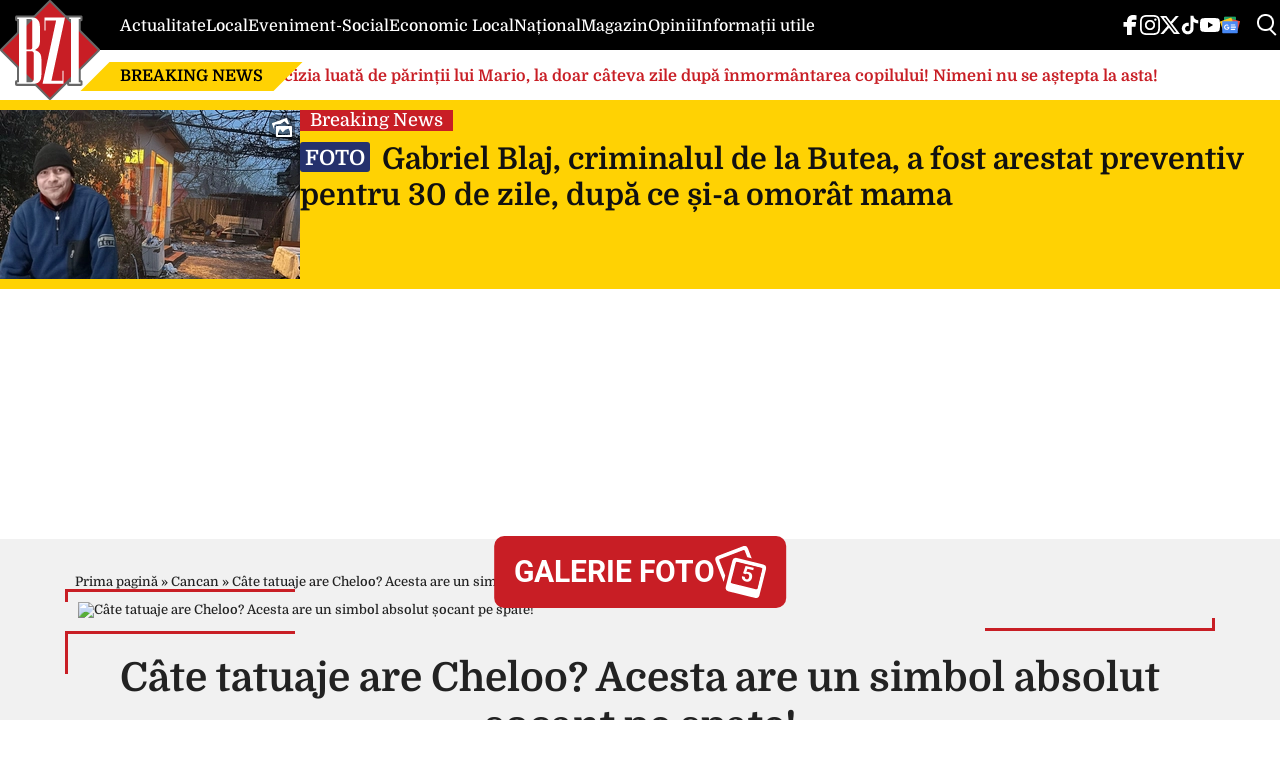

--- FILE ---
content_type: text/html; charset=UTF-8
request_url: https://www.bzi.ro/cate-tatuaje-are-cheloo-acesta-are-un-simbol-absolut-socant-pe-spate-4998632
body_size: 44803
content:
<!doctype html>
<html lang="ro">
<head>
    <meta charset="utf-8">
    <meta name="viewport" content="width=device-width, initial-scale=1.0"/>
    <meta name="HandheldFriendly" content="true"/>
    <meta name="MobileOptimized" content="420"/>
    <meta name="theme-color" content="#000000">
    <meta name="referrer" content="origin-when-cross-origin">

    
    <link rel="Shortcut Icon" type="image/x-icon" href="/favicon.ico"/>

	<style>
    /* domine-500 - latin */
    @font-face {
        font-display: swap; /* Check https://developer.mozilla.org/en-US/docs/Web/CSS/@font-face/font-display for other options. */
        font-family: 'Domine';
        font-style: normal;
        font-weight: 500;
        src: url('https://www.bzi.ro/wp-content/themes/bzi-twentyfour/assets/fonts/domine-v23-latin_latin-ext-500.woff2') format('woff2'); /* Chrome 36+, Opera 23+, Firefox 39+, Safari 12+, iOS 10+ */
    }
    /* domine-700 - latin */
    @font-face {
        font-display: swap; /* Check https://developer.mozilla.org/en-US/docs/Web/CSS/@font-face/font-display for other options. */
        font-family: 'Domine';
        font-style: normal;
        font-weight: 700;
        src: url('https://www.bzi.ro/wp-content/themes/bzi-twentyfour/assets/fonts/domine-v23-latin_latin-ext-700.woff2') format('woff2'); /* Chrome 36+, Opera 23+, Firefox 39+, Safari 12+, iOS 10+ */
    }

    /* roboto-regular - latin_latin-ext */
    @font-face {
        font-display: swap; /* Check https://developer.mozilla.org/en-US/docs/Web/CSS/@font-face/font-display for other options. */
        font-family: 'Roboto';
        font-style: normal;
        font-weight: 400;
        src: url('https://www.bzi.ro/wp-content/themes/bzi-twentyfour/assets/fonts/roboto-v47-latin_latin-ext-regular.woff2') format('woff2'); /* Chrome 36+, Opera 23+, Firefox 39+, Safari 12+, iOS 10+ */
    }
    /* roboto-500 - latin_latin-ext */
    @font-face {
        font-display: swap; /* Check https://developer.mozilla.org/en-US/docs/Web/CSS/@font-face/font-display for other options. */
        font-family: 'Roboto';
        font-style: normal;
        font-weight: 500;
        src: url('https://www.bzi.ro/wp-content/themes/bzi-twentyfour/assets/fonts/roboto-v47-latin_latin-ext-500.woff2') format('woff2'); /* Chrome 36+, Opera 23+, Firefox 39+, Safari 12+, iOS 10+ */
    }
    /* roboto-700 - latin_latin-ext */
    @font-face {
        font-display: swap; /* Check https://developer.mozilla.org/en-US/docs/Web/CSS/@font-face/font-display for other options. */
        font-family: 'Roboto';
        font-style: normal;
        font-weight: 700;
        src: url('https://www.bzi.ro/wp-content/themes/bzi-twentyfour/assets/fonts/roboto-v47-latin_latin-ext-700.woff2') format('woff2'); /* Chrome 36+, Opera 23+, Firefox 39+, Safari 12+, iOS 10+ */
    }
</style>
	<meta name='robots' content='index, follow, max-image-preview:large, max-snippet:-1, max-video-preview:-1' />
	<style>img:is([sizes="auto" i], [sizes^="auto," i]) { contain-intrinsic-size: 3000px 1500px }</style>
	
	<!-- This site is optimized with the Yoast SEO plugin v24.4 - https://yoast.com/wordpress/plugins/seo/ -->
	<title>Câte tatuaje are Cheloo? Acesta are un simbol absolut șocant pe spate! • Buna Ziua Iasi • BZI.ro</title>
	<meta name="description" content="Ce tatuaje are Cheloo? Conform anumitor zvonuri din mediul online, acesta ar avea tatuată pe spatele gâtului o svastică, un simbol ce poate denota un singur lucru: ura împotriva unor grupuri etnice." />
	<link rel="canonical" href="https://www.bzi.ro/cate-tatuaje-are-cheloo-acesta-are-un-simbol-absolut-socant-pe-spate-4998632" />
	<meta property="og:locale" content="ro_RO" />
	<meta property="og:type" content="article" />
	<meta property="og:title" content="Câte tatuaje are Cheloo? Acesta are un simbol absolut șocant pe spate!" />
	<meta property="og:description" content="Cunoscutul rapper și interpret de muzică hip-hop, Cheloo, are un tatuaj extrem de controversat. Află în rândurile următoare ce este..." />
	<meta property="og:url" content="https://www.bzi.ro/cate-tatuaje-are-cheloo-acesta-are-un-simbol-absolut-socant-pe-spate-4998632" />
	<meta property="og:site_name" content="BZI.ro" />
	<meta property="article:publisher" content="https://www.facebook.com/cotidianul.bzi/" />
	<meta property="article:published_time" content="2024-06-06T10:54:56+00:00" />
	<meta property="article:modified_time" content="2024-06-06T10:55:52+00:00" />
	<meta property="og:image" content="https://media.bzi.ro/unsafe/1200x630/smart/filters:contrast(5):format(80)/https://bzi.ro/wp-content/uploads/2024/06/cheloo-tatuaje-2.jpg" />
	<meta property="og:image:width" content="1200" />
	<meta property="og:image:height" content="630" />
	<meta property="og:image:type" content="image/jpeg" />
	<meta name="author" content="BZI.ro" />
	<meta name="twitter:card" content="summary_large_image" />
	<meta name="twitter:description" content="Cunoscutul rapper și interpret de muzică hip-hop, Cheloo, are un tatuaj extrem de controversat. Află în rândurile următoare ce este..." />
	<meta name="twitter:creator" content="@bzinews" />
	<meta name="twitter:site" content="@bzinews" />
	<script type="application/ld+json" class="yoast-schema-graph">{"@context":"https://schema.org","@graph":[{"@type":"NewsArticle","@id":"https://www.bzi.ro/cate-tatuaje-are-cheloo-acesta-are-un-simbol-absolut-socant-pe-spate-4998632#article","isPartOf":{"@id":"https://www.bzi.ro/cate-tatuaje-are-cheloo-acesta-are-un-simbol-absolut-socant-pe-spate-4998632"},"author":[{"@type":"Organization","name":"BZI.ro","url":"https://www.bzi.ro"}],"headline":"Câte tatuaje are Cheloo? Acesta are un simbol absolut șocant pe spate!","datePublished":"2024-06-06T10:54:56+00:00","dateModified":"2024-06-06T10:55:52+00:00","mainEntityOfPage":{"@id":"https://www.bzi.ro/cate-tatuaje-are-cheloo-acesta-are-un-simbol-absolut-socant-pe-spate-4998632"},"wordCount":573,"commentCount":0,"publisher":{"@id":"https://www.bzi.ro/#organization"},"image":{"@id":"https://www.bzi.ro/cate-tatuaje-are-cheloo-acesta-are-un-simbol-absolut-socant-pe-spate-4998632#primaryimage"},"thumbnailUrl":"https://www.bzi.ro/wp-content/uploads/2024/06/cheloo-tatuaje-2.jpg","keywords":["cheloo","nazism","paraziti","tatuaj"],"articleSection":["Cancan"],"inLanguage":"ro-RO","potentialAction":[{"@type":"CommentAction","name":"Comment","target":["https://www.bzi.ro/cate-tatuaje-are-cheloo-acesta-are-un-simbol-absolut-socant-pe-spate-4998632#respond"]}]},{"@type":"WebPage","@id":"https://www.bzi.ro/cate-tatuaje-are-cheloo-acesta-are-un-simbol-absolut-socant-pe-spate-4998632","url":"https://www.bzi.ro/cate-tatuaje-are-cheloo-acesta-are-un-simbol-absolut-socant-pe-spate-4998632","name":"Câte tatuaje are Cheloo? Acesta are un simbol absolut șocant pe spate! • Buna Ziua Iasi • BZI.ro","isPartOf":{"@id":"https://www.bzi.ro/#website"},"primaryImageOfPage":{"@id":"https://www.bzi.ro/cate-tatuaje-are-cheloo-acesta-are-un-simbol-absolut-socant-pe-spate-4998632#primaryimage"},"image":{"@id":"https://www.bzi.ro/cate-tatuaje-are-cheloo-acesta-are-un-simbol-absolut-socant-pe-spate-4998632#primaryimage"},"thumbnailUrl":"https://www.bzi.ro/wp-content/uploads/2024/06/cheloo-tatuaje-2.jpg","datePublished":"2024-06-06T10:54:56+00:00","dateModified":"2024-06-06T10:55:52+00:00","description":"Ce tatuaje are Cheloo? Conform anumitor zvonuri din mediul online, acesta ar avea tatuată pe spatele gâtului o svastică, un simbol ce poate denota un singur lucru: ura împotriva unor grupuri etnice.","breadcrumb":{"@id":"https://www.bzi.ro/cate-tatuaje-are-cheloo-acesta-are-un-simbol-absolut-socant-pe-spate-4998632#breadcrumb"},"inLanguage":"ro-RO","potentialAction":[{"@type":"ReadAction","target":["https://www.bzi.ro/cate-tatuaje-are-cheloo-acesta-are-un-simbol-absolut-socant-pe-spate-4998632"]}]},{"@type":"ImageObject","inLanguage":"ro-RO","@id":"https://www.bzi.ro/cate-tatuaje-are-cheloo-acesta-are-un-simbol-absolut-socant-pe-spate-4998632#primaryimage","url":"https://www.bzi.ro/wp-content/uploads/2024/06/cheloo-tatuaje-2.jpg","contentUrl":"https://www.bzi.ro/wp-content/uploads/2024/06/cheloo-tatuaje-2.jpg","width":1200,"height":630,"caption":"Ce tatuaje are Cheloo? Conform anumitor zvonuri din mediul online, acesta ar avea tatuată pe spatele gâtului o svastică, un simbol ce poate denota un singur lucru: ura împotriva unor grupuri etnice."},{"@type":"BreadcrumbList","@id":"https://www.bzi.ro/cate-tatuaje-are-cheloo-acesta-are-un-simbol-absolut-socant-pe-spate-4998632#breadcrumb","itemListElement":[{"@type":"ListItem","position":1,"name":"Prima pagină","item":"https://www.bzi.ro/"},{"@type":"ListItem","position":2,"name":"Cancan","item":"https://www.bzi.ro/cancan"},{"@type":"ListItem","position":3,"name":"Câte tatuaje are Cheloo? Acesta are un simbol absolut șocant pe spate!"}]},{"@type":"WebSite","@id":"https://www.bzi.ro/#website","url":"https://www.bzi.ro/","name":"BZI.ro","description":"Cotidian local de investigații și anchete politice","publisher":{"@id":"https://www.bzi.ro/#organization"},"alternateName":"Bună ziua Iași","potentialAction":[{"@type":"SearchAction","target":{"@type":"EntryPoint","urlTemplate":"https://www.bzi.ro/?s={search_term_string}"},"query-input":{"@type":"PropertyValueSpecification","valueRequired":true,"valueName":"search_term_string"}}],"inLanguage":"ro-RO"},{"@type":"Organization","@id":"https://www.bzi.ro/#organization","name":"Bună Ziua Iași","alternateName":"BZI","url":"https://www.bzi.ro/","logo":{"@type":"ImageObject","inLanguage":"ro-RO","@id":"https://www.bzi.ro/#/schema/logo/image/","url":"https://www.bzi.ro/wp-content/uploads/2023/02/logo-bzi.jpg","contentUrl":"https://www.bzi.ro/wp-content/uploads/2023/02/logo-bzi.jpg","width":1500,"height":1500,"caption":"Bună Ziua Iași"},"image":{"@id":"https://www.bzi.ro/#/schema/logo/image/"},"sameAs":["https://www.facebook.com/cotidianul.bzi/","https://x.com/bzinews","https://www.instagram.com/bzinews/","https://www.tiktok.com/@bzi_romania","https://youtube.com/@bzinews"]}]}</script>
	<!-- / Yoast SEO plugin. -->


<link rel="alternate" type="application/rss+xml" title="BZI.ro &raquo; Flux" href="https://www.bzi.ro/feed" />
<link rel="alternate" type="application/rss+xml" title="BZI.ro &raquo; Flux comentarii" href="https://www.bzi.ro/comments/feed" />
<link rel="alternate" type="application/rss+xml" title="Flux comentarii BZI.ro &raquo; Câte tatuaje are Cheloo? Acesta are un simbol absolut șocant pe spate!" href="https://www.bzi.ro/cate-tatuaje-are-cheloo-acesta-are-un-simbol-absolut-socant-pe-spate-4998632/feed" />
<link rel='stylesheet' id='strawberry-article-css-css' href='https://www.bzi.ro/wp-content/themes/bzi-twentyfour/assets/css/build/article/css.css?ver=1767773742' type='text/css' media='all' />
<style id='akismet-widget-style-inline-css' type='text/css'>

			.a-stats {
				--akismet-color-mid-green: #357b49;
				--akismet-color-white: #fff;
				--akismet-color-light-grey: #f6f7f7;

				max-width: 350px;
				width: auto;
			}

			.a-stats * {
				all: unset;
				box-sizing: border-box;
			}

			.a-stats strong {
				font-weight: 600;
			}

			.a-stats a.a-stats__link,
			.a-stats a.a-stats__link:visited,
			.a-stats a.a-stats__link:active {
				background: var(--akismet-color-mid-green);
				border: none;
				box-shadow: none;
				border-radius: 8px;
				color: var(--akismet-color-white);
				cursor: pointer;
				display: block;
				font-family: -apple-system, BlinkMacSystemFont, 'Segoe UI', 'Roboto', 'Oxygen-Sans', 'Ubuntu', 'Cantarell', 'Helvetica Neue', sans-serif;
				font-weight: 500;
				padding: 12px;
				text-align: center;
				text-decoration: none;
				transition: all 0.2s ease;
			}

			/* Extra specificity to deal with TwentyTwentyOne focus style */
			.widget .a-stats a.a-stats__link:focus {
				background: var(--akismet-color-mid-green);
				color: var(--akismet-color-white);
				text-decoration: none;
			}

			.a-stats a.a-stats__link:hover {
				filter: brightness(110%);
				box-shadow: 0 4px 12px rgba(0, 0, 0, 0.06), 0 0 2px rgba(0, 0, 0, 0.16);
			}

			.a-stats .count {
				color: var(--akismet-color-white);
				display: block;
				font-size: 1.5em;
				line-height: 1.4;
				padding: 0 13px;
				white-space: nowrap;
			}
		
</style>
<link rel='stylesheet' id='searchterm-highlighting-css' href='https://www.bzi.ro/wp-content/plugins/elasticpress/dist/css/highlighting-styles.css?ver=252562c4ed9241547293' type='text/css' media='all' />

    <script> !(function () {
			window.googletag = window.googletag || {};
			window.vmpbjs = window.vmpbjs || {};
			window.vpb = window.vpb || {};
			vpb.cmd = vpb.cmd || [];
			vpb.st = Date.now();
			vpb.fastLoad = true;
			googletag.cmd = googletag.cmd || [];
			vmpbjs.cmd = vmpbjs.cmd || [];
			var cmds = [];
			try {
				cmds = googletag.cmd.slice(0);
				googletag.cmd.length = 0;
			} catch (e) {
			}
			var ready = false;

			function exec(cb) {
				return cb.call(googletag);
			}

			var overriden = false;
			googletag.cmd.push(function () {
				overriden = true;
				googletag.cmd.unshift = function (cb) {
					if (ready) {
						return exec(cb);
					}
					cmds.unshift(cb);
					if (cb._startgpt) {
						ready = true;
						for (var k = 0; k < cmds.length; k++) {
							exec(cmds[k]);
						}
					}
				};
				googletag.cmd.push = function (cb) {
					if (ready) {
						return exec(cb);
					}
					cmds.push(cb);
				};
			});
			if (!overriden) {
				googletag.cmd.push = function (cb) {
					cmds.push(cb);
				};
				googletag.cmd.unshift = function (cb) {
					cmds.unshift(cb);
					if (cb._startgpt) {
						ready = true;
						if (googletag.apiReady) {
							cmds.forEach(function (cb) {
								googletag.cmd.push(cb);
							});
						} else {
							googletag.cmd = cmds;
						}
					}
				};
			}
			var dayMs = 36e5, cb = parseInt(Date.now() / dayMs),
				vpbSrc = '//player.bidmatic.io/prebidlink/' + cb + '/wrapper_hb_764931_20579.js',
				pbSrc = vpbSrc.replace('wrapper_hb', 'hb'), gptSrc = '//securepubads.g.doubleclick.net/tag/js/gpt.js',
				c = document.head || document.body || document.documentElement;

			function bmLoadScript(src, cb) {
				var s = document.createElement('script');
				s.src = src;
				s.defer = false;
				c.appendChild(s);
				s.onload = cb;
				s.onerror = function () {
					var fn = function () {
					};
					fn._startgpt = true;
					googletag.cmd.unshift(fn);
				};
				return s;
			}

			bmLoadScript(pbSrc);
			bmLoadScript(gptSrc);
			bmLoadScript(vpbSrc);
		})() </script>

	    <script async='async' src='https://www.googletagservices.com/tag/js/gpt.js'></script>
    <script>var googletag = googletag || {};
		googletag.cmd = googletag.cmd || [];
    </script>
	        <script>
						
			var slot_content_160x600_1;
			var __slot_div_id_for_content_160x600_1 = 'div-gpt-ad-1676112669958-0'; // content_160x600_1;
									
			var slot_content_160x600_2;
			var __slot_div_id_for_content_160x600_2 = 'div-gpt-ad-1676112708656-0'; // content_160x600_2;
									
			var slot_content_agora_comentarii;
			var __slot_div_id_for_content_agora_comentarii = 'div-gpt-ad-1676112737009-0'; // content_agora_comentarii;
									
			var slot_content_billboard1;
			var __slot_div_id_for_content_billboard1 = 'div-gpt-ad-1676112794875-0'; // content_billboard1;
									
			var slot_content_billboard2;
			var __slot_div_id_for_content_billboard2 = 'div-gpt-ad-1676112841420-0'; // content_billboard2;
									
			var slot_content_branding;
			var __slot_div_id_for_content_branding = 'div-gpt-ad-1676112878575-0'; // content_branding;
									
			var slot_content_inart1;
			var __slot_div_id_for_content_inart1 = 'div-gpt-ad-1676112917261-0'; // content_inart1;
									
			var slot_content_inart2;
			var __slot_div_id_for_content_inart2 = 'div-gpt-ad-1676112966029-0'; // content_inart2;
									
			var slot_content_inart3;
			var __slot_div_id_for_content_inart3 = 'div-gpt-ad-1676113006508-0'; // content_inart3;
									
			var slot_content_rectangle1;
			var __slot_div_id_for_content_rectangle1 = 'div-gpt-ad-1676113047025-0'; // content_rectangle1;
									
			var slot_content_rectangle2;
			var __slot_div_id_for_content_rectangle2 = 'div-gpt-ad-1676113085401-0'; // content_rectangle2;
									
			var slot_content_rectangle3;
			var __slot_div_id_for_content_rectangle3 = 'div-gpt-ad-1676113129294-0'; // content_rectangle3;
						

			googletag.cmd.push(function () {
								
				/* content_160x600_1 */
				slot_content_160x600_1  = googletag.defineSlot('/18005435/BZI.ro-2023/BZI.ro-2023-Content-160x600-1', [300, 250], 'div-gpt-ad-1676112669958-0').addService(googletag.pubads());
				var mapping_for_content_160x600_1 = googletag.sizeMapping()
					.addSize([990, 0], ['fluid', [160, 600]])
					.addSize([768, 0], [])
					.addSize([0, 0], [])
					.build();
				slot_content_160x600_1.defineSizeMapping(mapping_for_content_160x600_1);
												
				/* content_160x600_2 */
				slot_content_160x600_2  = googletag.defineSlot('/18005435/BZI.ro-2023/BZI.ro-2023-Content-160x600-2', [300, 250], 'div-gpt-ad-1676112708656-0').addService(googletag.pubads());
				var mapping_for_content_160x600_2 = googletag.sizeMapping()
					.addSize([990, 0], ['fluid', [160, 600]])
					.addSize([768, 0], [])
					.addSize([0, 0], [])
					.build();
				slot_content_160x600_2.defineSizeMapping(mapping_for_content_160x600_2);
												
				/* content_agora_comentarii */
				slot_content_agora_comentarii  = googletag.defineSlot('/18005435/BZI.ro-2023/BZI.ro-2023-Content-Agora-Comentarii', [300, 250], 'div-gpt-ad-1676112737009-0').addService(googletag.pubads());
				var mapping_for_content_agora_comentarii = googletag.sizeMapping()
					.addSize([990, 0], [[300, 250], 'fluid'])
					.addSize([768, 0], [[300, 250], 'fluid'])
					.addSize([0, 0], [[300, 250], 'fluid'])
					.build();
				slot_content_agora_comentarii.defineSizeMapping(mapping_for_content_agora_comentarii);
												
				/* content_billboard1 */
				slot_content_billboard1  = googletag.defineSlot('/18005435/BZI.ro-2023/BZI.ro-2023-Content-Billboard1', [300, 250], 'div-gpt-ad-1676112794875-0').addService(googletag.pubads());
				var mapping_for_content_billboard1 = googletag.sizeMapping()
					.addSize([990, 0], ['fluid', [970, 250], [1060, 250], [728, 90]])
					.addSize([768, 0], ['fluid', [300, 250]])
					.addSize([0, 0], ['fluid', [300, 250], [300, 100], [300, 50], [310, 100], [310, 50], [320, 100], [320, 50]])
					.build();
				slot_content_billboard1.defineSizeMapping(mapping_for_content_billboard1);
												
				/* content_billboard2 */
				slot_content_billboard2  = googletag.defineSlot('/18005435/BZI.ro-2023/BZI.ro-2023-Content-Billboard2', [300, 250], 'div-gpt-ad-1676112841420-0').addService(googletag.pubads());
				var mapping_for_content_billboard2 = googletag.sizeMapping()
					.addSize([990, 0], ['fluid', [970, 250], [728, 90], [580, 400]])
					.addSize([768, 0], ['fluid', [300, 250], [728, 90]])
					.addSize([0, 0], ['fluid', [300, 250], [300, 100], [300, 50], [310, 100], [310, 50], [320, 100], [320, 50]])
					.build();
				slot_content_billboard2.defineSizeMapping(mapping_for_content_billboard2);
												
				/* content_branding */
				slot_content_branding  = googletag.defineSlot('/18005435/BZI.ro-2023/BZI.ro-2023-Content-Branding', [300, 250], 'div-gpt-ad-1676112878575-0').addService(googletag.pubads());
				var mapping_for_content_branding = googletag.sizeMapping()
					.addSize([990, 0], ['fluid', [970, 250], [1380, 250]])
					.addSize([768, 0], ['fluid', [300, 250]])
					.addSize([0, 0], [[300, 250], [300, 100], [300, 50], [310, 100], [310, 50], [320, 100], [320, 50]])
					.build();
				slot_content_branding.defineSizeMapping(mapping_for_content_branding);
												
				/* content_inart1 */
				slot_content_inart1  = googletag.defineSlot('/18005435/BZI.ro-2023/BZI.ro-2023-Content-InArt1', [300, 250], 'div-gpt-ad-1676112917261-0').addService(googletag.pubads());
				var mapping_for_content_inart1 = googletag.sizeMapping()
					.addSize([990, 0], ['fluid', [300, 250], [580, 400]])
					.addSize([768, 0], ['fluid', [300, 250], [300, 600]])
					.addSize([0, 0], ['fluid', [300, 250], [300, 600]])
					.build();
				slot_content_inart1.defineSizeMapping(mapping_for_content_inart1);
												
				/* content_inart2 */
				slot_content_inart2  = googletag.defineSlot('/18005435/BZI.ro-2023/BZI.ro-2023-Content-InArt2', [300, 250], 'div-gpt-ad-1676112966029-0').addService(googletag.pubads());
				var mapping_for_content_inart2 = googletag.sizeMapping()
					.addSize([990, 0], ['fluid', [300, 250], [580, 400]])
					.addSize([768, 0], ['fluid', [300, 250]])
					.addSize([0, 0], ['fluid', [300, 250], [300, 600]])
					.build();
				slot_content_inart2.defineSizeMapping(mapping_for_content_inart2);
												
				/* content_inart3 */
				slot_content_inart3  = googletag.defineSlot('/18005435/BZI.ro-2023/BZI.ro-2023-Content-InArt3', [300, 250], 'div-gpt-ad-1676113006508-0').addService(googletag.pubads());
				var mapping_for_content_inart3 = googletag.sizeMapping()
					.addSize([990, 0], ['fluid', [300, 250], [580, 400]])
					.addSize([768, 0], ['fluid', [300, 250]])
					.addSize([0, 0], ['fluid', [300, 250], [300, 600]])
					.build();
				slot_content_inart3.defineSizeMapping(mapping_for_content_inart3);
												
				/* content_rectangle1 */
				slot_content_rectangle1  = googletag.defineSlot('/18005435/BZI.ro-2023/BZI.ro-2023-Content-Rectangle1', [300, 250], 'div-gpt-ad-1676113047025-0').addService(googletag.pubads());
				var mapping_for_content_rectangle1 = googletag.sizeMapping()
					.addSize([990, 0], ['fluid', [300, 250], [300, 600]])
					.addSize([768, 0], ['fluid', [300, 250]])
					.addSize([0, 0], ['fluid', [300, 250]])
					.build();
				slot_content_rectangle1.defineSizeMapping(mapping_for_content_rectangle1);
												
				/* content_rectangle2 */
				slot_content_rectangle2  = googletag.defineSlot('/18005435/BZI.ro-2023/BZI.ro-2023-Content-Rectangle2', [300, 250], 'div-gpt-ad-1676113085401-0').addService(googletag.pubads());
				var mapping_for_content_rectangle2 = googletag.sizeMapping()
					.addSize([990, 0], [[300, 600], 'fluid', [300, 250]])
					.addSize([768, 0], ['fluid', [300, 250]])
					.addSize([0, 0], ['fluid', [300, 250], [300, 600]])
					.build();
				slot_content_rectangle2.defineSizeMapping(mapping_for_content_rectangle2);
												
				/* content_rectangle3 */
				slot_content_rectangle3  = googletag.defineSlot('/18005435/BZI.ro-2023/BZI.ro-2023-Content-Rectangle3', [300, 250], 'div-gpt-ad-1676113129294-0').addService(googletag.pubads());
				var mapping_for_content_rectangle3 = googletag.sizeMapping()
					.addSize([990, 0], [[300, 250], 'fluid', [300, 600]])
					.addSize([768, 0], [[300, 250], 'fluid'])
					.addSize([0, 0], [[300, 250], 'fluid', [300, 600]])
					.build();
				slot_content_rectangle3.defineSizeMapping(mapping_for_content_rectangle3);
								
				googletag.pubads().collapseEmptyDivs();
				googletag.pubads().setCentering(true);
				//googletag.pubads().disableInitialLoad();
				googletag.pubads().enableSingleRequest();
				googletag.pubads().setTargeting('zone', 'cancan');
								googletag.pubads().enableVideoAds();
				googletag.enableServices();

			});

        </script>

        <script>
			window.setTimeout(function () {
				if (typeof window.__tcfapi === "function") {
					window.__tcfapi('addEventListener', 2, function (tcData, success) {
						console.log(tcData);
						if (success) {
							if (tcData.gdprApplies) {
								if (tcData.eventStatus == 'useractioncomplete' || tcData.eventStatus == 'tcloaded') {
									console.log("Consents Number: " + Object.keys(tcData.purpose.consents).length)
									if (Object.keys(tcData.purpose.consents).length == 0) {
										googletag.cmd.push(function () {
											googletag.pubads().setRequestNonPersonalizedAds(1);
											
											googletag.pubads().refresh();
											
										});
										console.log("Loading NonPersonalizedAds");
									} else {
										console.log("Loading PersonalizedAds");
										googletag.cmd.push(function () {
											//googletag.pubads().setRequestNonPersonalizedAds(1);
											
											googletag.pubads().refresh();
											
										});
									}
								}
							} else {
								console.log("Loading NonPersonalizedAds");
								googletag.cmd.push(function () {
									googletag.pubads().setRequestNonPersonalizedAds(1);
									
									googletag.pubads().refresh();
									
								});
							}
						}
					});
				} else {
					console.log("Loading NonPersonalizedAds");
					googletag.cmd.push(function () {
						googletag.pubads().setRequestNonPersonalizedAds(1);
						
						googletag.pubads().refresh();
						
					});
				}
			}, 1000);
        </script>

		
	
	<link rel="icon" href="https://www.bzi.ro/wp-content/uploads/2019/12/cropped-bzi-lg-32x32.png" sizes="32x32" />
<link rel="icon" href="https://www.bzi.ro/wp-content/uploads/2019/12/cropped-bzi-lg-192x192.png" sizes="192x192" />
<link rel="apple-touch-icon" href="https://www.bzi.ro/wp-content/uploads/2019/12/cropped-bzi-lg-180x180.png" />
<meta name="msapplication-TileImage" content="https://www.bzi.ro/wp-content/uploads/2019/12/cropped-bzi-lg-270x270.png" />

    <!-- ANALYTICS -->
	<!-- Google Tag Manager -->
<script>(function(w,d,s,l,i){w[l]=w[l]||[];w[l].push({'gtm.start':
            new Date().getTime(),event:'gtm.js'});var f=d.getElementsByTagName(s)[0],
        j=d.createElement(s),dl=l!='dataLayer'?'&l='+l:'';j.async=true;j.src=
        'https://www.googletagmanager.com/gtm.js?id='+i+dl;f.parentNode.insertBefore(j,f);
    })(window,document,'script','dataLayer','GTM-5SJBTBR9');</script>
<!-- End Google Tag Manager -->

<!-- Facebook Pixel Code -->
<script>
    !function(f,b,e,v,n,t,s){if(f.fbq)return;n=f.fbq=function(){n.callMethod?
        n.callMethod.apply(n,arguments):n.queue.push(arguments)};if(!f._fbq)f._fbq=n;
        n.push=n;n.loaded=!0;n.version='2.0';n.queue=[];t=b.createElement(e);t.async=!0;
        t.src=v;s=b.getElementsByTagName(e)[0];s.parentNode.insertBefore(t,s)}(window,
        document,'script','https://connect.facebook.net/en_US/fbevents.js');
    fbq('init', '834918483278024'); // Insert your pixel ID here.
    fbq('track', 'PageView');
</script>
<noscript><img height="1" width="1" style="display:none"
               src="https://www.facebook.com/tr?id=834918483278024&ev=PageView&noscript=1"
	/></noscript>
<!-- DO NOT MODIFY -->
<!-- End Facebook Pixel Code -->	    <script data-ad-client="ca-pub-7194742659752432" async
            src="https://pagead2.googlesyndication.com/pagead/js/adsbygoogle.js"></script>
    <script>
        (adsbygoogle = window.adsbygoogle || []).push({
            google_ad_client: "ca-pub-7194742659752432",
        });
    </script>
	    <script async data-cfasync="false" type="text/javascript" src="https://live.demand.supply/up.js"></script>
	
	<script data-overlay-player="ai-c3aa70a479688fc6ace14c118b44ee1d" src="https://player.bidmatic.net/microplayer/v2/smartvideo.ab.min.js" async></script>

    <style>
        @media(min-width: 500px){
            .sm\:hidden {
                display: none;
            }
        }
    </style>

</head>
<body class="post-template-default single single-post postid-4998632 single-format-standard wp-embed-responsive font-main font-size-13">
<!-- Google Tag Manager (noscript) -->
<noscript>
    <iframe src="https://www.googletagmanager.com/ns.html?id=GTM-5SJBTBR9" height="0" width="0"
            style="display:none;visibility:hidden"></iframe>
</noscript>
<!-- End Google Tag Manager (noscript) -->
<header id="header" class="header font-main">
    <div class="container">
        <div class="header__wrapper relative">
            <div class="center">
                <div class="bars md:hidden"><label for="pushmenu-open" class="pushmenu-open"><span class="lines"></span></label>
                </div>
                <div class="logo">
                    <a href="https://www.bzi.ro/">
						<svg xmlns="http://www.w3.org/2000/svg" xml:space="preserve" viewBox="0 0 386 386" width="110" height="110" style="background-color:#ffffff00"><path fill="#676767" d="m113.799 309.354-2.86-2.858v2.858h2.86Z"></path>
	<path fill="#676767" d="M257.658 59.551h54.97c3.393 0 6.159 2.767 6.159 6.159v9.926c0 4.411-1.743 6.101-5.875 6.101-.554 0-1.103.005-1.103.005l-.054 31.906c-.003 1.696.604 3.156 1.803 4.355l70.643 70.643c2.399 2.398 2.399 6.31 0 8.709l-70.643 70.642c-1.2 1.2-1.803 2.659-1.803 4.355v37.002h.874c3.392 0 6.158 2.767 6.158 6.159v9.907c0 3.392-2.766 6.158-6.158 6.158h-47.506c-3.392 0-6.159-2.766-6.159-6.158v-2.828l-3.575 3.575-7.215 7.215-50.82 50.82c-2.398 2.398-6.31 2.397-8.708 0l-50.923-50.924c-1.29-1.289-2.898-1.9-4.718-1.793a54.392 54.392 0 0 1-3.2.093H64.458c-3.392 0-6.159-2.766-6.159-6.158v-10.798c.051-3.462 4.347-5.315 6.543-5.298.364.002.477 0 .477 0 .038-10.88.013-33.432.013-45.884 0-1.696-.604-3.156-1.803-4.355l-61.731-61.73c-2.399-2.399-2.398-6.311 0-8.71l61.73-61.73c1.2-1.2 1.804-2.659 1.804-4.355V81.775h-.874c-3.392 0-6.159-2.767-6.159-6.158V65.71c0-3.392 2.767-6.159 6.159-6.159h62.331c.441 0 .88.008 1.315.023 1.768.06 3.314-.548 4.566-1.8l55.975-55.975c2.398-2.399 6.31-2.399 8.709 0l55.949 55.949c1.199 1.199 2.658 1.803 4.354 1.803Z"></path>
	<path fill="#c81e25" d="M9.056 193 193 9.056 376.944 193 193 376.944 9.056 193Z"></path>
	<path fill="#fff" d="M159.844 286.133c0 10.966-1.658 19.255-4.923 24.738-4.923 8.352-13.312 12.496-25.117 12.496H66.511v-5.801h7.033V73.564h-7.032v-5.802h60.278c7.585 0 13.865 2.806 18.787 8.48 5.727 6.695 8.54 14.728 8.44 24.1v61.336c0 2.677-.151 5.1-.503 7.332-.954 5.355-2.662 9.627-5.124 12.751-3.013 3.826-6.278 6.822-9.644 8.926-2.562 1.467-3.868 2.296-3.868 2.423 0 .128 2.11 1.02 6.33 2.678 5.023 1.913 9.091 4.91 12.105 8.926 4.37 5.675 6.53 13.58 6.53 23.846v57.573ZM124.83 178.637V88.74c0-6.695-.452-10.84-1.306-12.497-.904-1.658-3.667-2.55-8.338-2.678h-12.458V190.88H118c2.563 0 4.421-.957 5.627-2.87.803-1.338 1.205-4.463 1.205-9.372Zm5.827 123.308V211.6c0-6.12-1.155-10.137-3.516-12.05-1.507-1.212-3.617-1.785-6.33-1.785H102.73v119.8h15.622c3.969 0 6.782-1.02 8.44-3.124 2.561-3.124 3.867-7.268 3.867-12.496ZM250.85 67.762 198.457 312.02h42.547V273.38h4.37v49.986H164.25L216.59 79.111h-40.487v39.084h-4.37V67.762h79.116Zm59.726 255.605h-43.4v-5.801h7.182V73.564h-7.183v-5.802h43.401v5.802h-7.032v244.002h7.032v5.801Z"></path>
</svg>                    </a>
                </div>
                <div class="magnifier"><label for="searchbox-open"><span></span></label></div>
            </div>
            <div class="top">
                <nav id="main-nav" class="navbar">
                    <ul class="mdb:font-size-16">
						<li id="menu-item-3786677" class="menu-item menu-item-type-taxonomy menu-item-object-category menu-item-3786677"><a href="https://www.bzi.ro/actualitate-s3">Actualitate</a></li>
<li id="menu-item-3786678" class="menu-item menu-item-type-taxonomy menu-item-object-category menu-item-3786678"><a href="https://www.bzi.ro/local-s14">Local</a></li>
<li id="menu-item-3786680" class="menu-item menu-item-type-taxonomy menu-item-object-category menu-item-3786680"><a href="https://www.bzi.ro/eveniment-social-s4">Eveniment-Social</a></li>
<li id="menu-item-3786679" class="menu-item menu-item-type-taxonomy menu-item-object-category menu-item-3786679"><a href="https://www.bzi.ro/economic-local-s17">Economic Local</a></li>
<li id="menu-item-3786681" class="menu-item menu-item-type-taxonomy menu-item-object-category menu-item-3786681"><a href="https://www.bzi.ro/national-s8">Național</a></li>
<li id="menu-item-3786682" class="menu-item menu-item-type-taxonomy menu-item-object-category menu-item-3786682"><a href="https://www.bzi.ro/magazin-s12">Magazin</a></li>
<li id="menu-item-5398929" class="menu-item menu-item-type-taxonomy menu-item-object-category menu-item-5398929"><a href="https://www.bzi.ro/opinii">Opinii</a></li>
<li id="menu-item-3796726" class="menu-item menu-item-type-custom menu-item-object-custom menu-item-3796726"><a href="https://www.bzi.ro/informatii-utile">Informații utile</a></li>
                    </ul>
                </nav>
				<div class="social-icons padding-right-40">
	<ul class="display-flex reset gap-20 justify-left">

					<li><a class="color-facebook" target="_blank" href="https://www.facebook.com/cotidianul.bzi">
                <svg xmlns="http://www.w3.org/2000/svg" width="24" height="24" viewBox="0 0 1920 1920"><path fill-rule="evenodd" d="M1168.737 487.897c44.672-41.401 113.824-36.889 118.9-36.663l289.354-.113 6.317-417.504L1539.65 22.9C1511.675 16.02 1426.053 0 1237.324 0 901.268 0 675.425 235.206 675.425 585.137v93.97H337v451.234h338.425V1920h451.234v-789.66h356.7l62.045-451.233H1126.66v-69.152c0-54.937 14.214-96.112 42.078-122.058"/></svg>
			</a></li>					<li><a class="color-instagram" target="_blank" href="https://www.instagram.com/bzinews/">
				<svg role="img" xmlns="http://www.w3.org/2000/svg" width="24" height="24" viewBox="0 0 24 24">
					<path d="M12 0C8.74 0 8.333.015 7.053.072 5.775.132 4.905.333 4.14.63c-.789.306-1.459.717-2.126 1.384S.935 3.35.63 4.14C.333 4.905.131 5.775.072 7.053.012 8.333 0 8.74 0 12s.015 3.667.072 4.947c.06 1.277.261 2.148.558 2.913.306.788.717 1.459 1.384 2.126.667.666 1.336 1.079 2.126 1.384.766.296 1.636.499 2.913.558C8.333 23.988 8.74 24 12 24s3.667-.015 4.947-.072c1.277-.06 2.148-.262 2.913-.558.788-.306 1.459-.718 2.126-1.384.666-.667 1.079-1.335 1.384-2.126.296-.765.499-1.636.558-2.913.06-1.28.072-1.687.072-4.947s-.015-3.667-.072-4.947c-.06-1.277-.262-2.149-.558-2.913-.306-.789-.718-1.459-1.384-2.126C21.319 1.347 20.651.935 19.86.63c-.765-.297-1.636-.499-2.913-.558C15.667.012 15.26 0 12 0zm0 2.16c3.203 0 3.585.016 4.85.071 1.17.055 1.805.249 2.227.415.562.217.96.477 1.382.896.419.42.679.819.896 1.381.164.422.36 1.057.413 2.227.057 1.266.07 1.646.07 4.85s-.015 3.585-.074 4.85c-.061 1.17-.256 1.805-.421 2.227-.224.562-.479.96-.899 1.382-.419.419-.824.679-1.38.896-.42.164-1.065.36-2.235.413-1.274.057-1.649.07-4.859.07-3.211 0-3.586-.015-4.859-.074-1.171-.061-1.816-.256-2.236-.421-.569-.224-.96-.479-1.379-.899-.421-.419-.69-.824-.9-1.38-.165-.42-.359-1.065-.42-2.235-.045-1.26-.061-1.649-.061-4.844 0-3.196.016-3.586.061-4.861.061-1.17.255-1.814.42-2.234.21-.57.479-.96.9-1.381.419-.419.81-.689 1.379-.898.42-.166 1.051-.361 2.221-.421 1.275-.045 1.65-.06 4.859-.06l.045.03zm0 3.678c-3.405 0-6.162 2.76-6.162 6.162 0 3.405 2.76 6.162 6.162 6.162 3.405 0 6.162-2.76 6.162-6.162 0-3.405-2.76-6.162-6.162-6.162zM12 16c-2.21 0-4-1.79-4-4s1.79-4 4-4 4 1.79 4 4-1.79 4-4 4zm7.846-10.405c0 .795-.646 1.44-1.44 1.44-.795 0-1.44-.646-1.44-1.44 0-.794.646-1.439 1.44-1.439.793-.001 1.44.645 1.44 1.439z"/>
				</svg>
			</a></li>					<li><a class="color-dark" target="_blank" href="https://x.com/bzinews">
				<svg xmlns="http://www.w3.org/2000/svg" width="24" height="24" fill-rule="evenodd" clip-rule="evenodd" image-rendering="optimizeQuality" shape-rendering="geometricPrecision" text-rendering="geometricPrecision" viewBox="0 0 512 462.799"><path fill-rule="nonzero" d="M403.229 0h78.506L310.219 196.04 512 462.799H354.002L230.261 301.007 88.669 462.799h-78.56l183.455-209.683L0 0h161.999l111.856 147.88L403.229 0zm-27.556 415.805h43.505L138.363 44.527h-46.68l283.99 371.278z"/></svg>
			</a></li>					<li><a class="color-twitter" target="_blank" href="https://www.tiktok.com/@bzi_romania">
                <svg xmlns="http://www.w3.org/2000/svg" width="24" height="24" viewBox="0 0 32 32"><path d="M16.656 1.029c1.637-.025 3.262-.012 4.886-.025a7.762 7.762 0 0 0 2.189 5.213l-.002-.002A8.77 8.77 0 0 0 29 8.45l.028.002v5.036a13.327 13.327 0 0 1-5.331-1.247l.082.034a15.385 15.385 0 0 1-2.077-1.196l.052.034c-.012 3.649.012 7.298-.025 10.934a9.513 9.513 0 0 1-1.707 4.954l.02-.031c-1.652 2.366-4.328 3.919-7.371 4.011h-.014a9.071 9.071 0 0 1-5.139-1.31l.04.023C5.05 28.185 3.32 25.603 3 22.6l-.004-.041a23.163 23.163 0 0 1-.012-1.862c.49-4.779 4.494-8.476 9.361-8.476.547 0 1.083.047 1.604.136l-.056-.008c.025 1.849-.05 3.699-.05 5.548a4.29 4.29 0 0 0-5.465 2.619l-.009.03c-.133.427-.21.918-.21 1.426 0 .206.013.41.037.61l-.002-.024a4.26 4.26 0 0 0 4.382 3.586h-.009a4.198 4.198 0 0 0 3.451-1.994l.01-.018c.267-.372.45-.822.511-1.311l.001-.014c.125-2.237.075-4.461.087-6.698.012-5.036-.012-10.06.025-15.083z"/></svg>
			</a></li>					<li><a class="color-youtube" target="_blank" href="https://www.youtube.com/channel/UC4FX08SpR7kBy5tOd9mhYNg">
				<svg role="img" xmlns="http://www.w3.org/2000/svg" width="24" height="24" viewBox="0 0 24 24">
					<path d="M23.498 6.186a3.016 3.016 0 0 0-2.122-2.136C19.505 3.545 12 3.545 12 3.545s-7.505 0-9.377.505A3.017 3.017 0 0 0 .502 6.186C0 8.07 0 12 0 12s0 3.93.502 5.814a3.016 3.016 0 0 0 2.122 2.136c1.871.505 9.376.505 9.376.505s7.505 0 9.377-.505a3.015 3.015 0 0 0 2.122-2.136C24 15.93 24 12 24 12s0-3.93-.502-5.814zM9.545 15.568V8.432L15.818 12l-6.273 3.568z"/>
				</svg>
			</a></li>		
					<li><a class="color-linkedin" target="_blank" href="https://news.google.com/publications/CAAqBwgKMJP8nwswoIa4Aw">
				<svg role="img" xmlns="http://www.w3.org/2000/svg" xml:space="preserve" width="24" height="24"
				     viewBox="0 0 6550.8 5359.7">
                    <path fill="#0C9D58"
                          d="M5210.8 3635.7c0 91.2-75.2 165.9-167.1 165.9H1507c-91.9 0-167.1-74.7-167.1-165.9V165.9C1339.9 74.7 1415.1 0 1507 0h3536.8c91.9 0 167.1 74.7 167.1 165.9v3469.8z"/>
					<path fill="#004D40"
					      d="M5210.8 892 3885.3 721.4 5210.8 1077zM3339.3 180.9 1332 1077.2l2218.5-807.5v-2.2c-39-83.6-134-122.6-211.2-86.6z"
					      opacity=".2"/>
					<path fill="#FFF"
					      d="M5043.8 0H1507c-91.9 0-167.1 74.7-167.1 165.9v37.2c0-91.2 75.2-165.9 167.1-165.9h3536.8c91.9 0 167.1 74.7 167.1 165.9v-37.2C5210.8 74.7 5135.7 0 5043.8 0z"
					      opacity=".2"/>
					<path fill="#EA4335"
					      d="M2198.2 3529.1c-23.9 89.1 23.8 180 106 202l3275.8 881c82.2 22 169-32.9 192.8-122l771.7-2880c23.9-89.1-23.8-180-106-202l-3275.8-881c-82.2-22-169 32.9-192.8 122l-771.7 2880z"/>
					<path fill="#3E2723" d="m5806.4 2638.1 172.3 1046.7-172.3 643.3zM3900.8 764.1l154.4 41.5 95.8 646z"
					      opacity=".2"/>
					<path fill="#FFF"
					      d="m6438.6 1408.1-3275.8-881c-82.2-22-169 32.9-192.8 122l-771.7 2880c-1.3 4.8-1.6 9.7-2.5 14.5l765.9-2858.2c23.9-89.1 110.7-144 192.8-122l3275.8 881c77.7 20.8 123.8 103.3 108.5 187.6l5.9-21.9c23.8-89.1-23.9-180-106.1-202z"
					      opacity=".2"/>
					<path fill="#FFC107"
					      d="M4778.1 3174.4c31.5 86.7-8.1 181.4-88 210.5L1233.4 4643c-80 29.1-171.2-18-202.7-104.7L10.9 1736.5c-31.5-86.7 8.1-181.4 88-210.5L3555.6 267.9c80-29.1 171.2 18 202.7 104.7l1019.8 2801.8z"/>
					<path fill="#FFF"
					      d="M24 1771.8c-31.5-86.7 8.1-181.4 88-210.5L3568.7 303.1c79.1-28.8 169 17.1 201.5 102l-11.9-32.6c-31.6-86.7-122.8-133.8-202.7-104.7L98.9 1526c-80 29.1-119.6 123.8-88 210.5l1019.8 2801.8c.3.9.9 1.7 1.3 2.7L24 1771.8z"
					      opacity=".2"/>
					<path fill="#4285F4"
					      d="M5806.4 5192.2c0 92.1-75.4 167.5-167.5 167.5h-4727c-92.1 0-167.5-75.4-167.5-167.5V1619.1c0-92.1 75.4-167.5 167.5-167.5h4727c92.1 0 167.5 75.4 167.5 167.5v3573.1z"/>
					<path fill="#FFF"
					      d="M4903.8 2866H3489.4v-372.2h1414.4c41.1 0 74.4 33.3 74.4 74.4v223.3c0 41.1-33.3 74.5-74.4 74.5zm0 1414.3H3489.4v-372.2h1414.4c41.1 0 74.4 33.3 74.4 74.4v223.3c0 41.2-33.3 74.5-74.4 74.5zm223.3-707.2H3489.4v-372.2h1637.7c41.1 0 74.4 33.3 74.4 74.4v223.3c0 41.2-33.3 74.5-74.4 74.5z"/>
					<path fill="#1A237E"
					      d="M5638.9 5322.5h-4727c-92.1 0-167.5-75.4-167.5-167.5v37.2c0 92.1 75.4 167.5 167.5 167.5h4727c92.1 0 167.5-75.4 167.5-167.5V5155c0 92.1-75.4 167.5-167.5 167.5z"
					      opacity=".2"/>
					<path fill="#FFF"
					      d="M911.9 1488.8h4727c92.1 0 167.5 75.4 167.5 167.5v-37.2c0-92.1-75.4-167.5-167.5-167.5h-4727c-92.1 0-167.5 75.4-167.5 167.5v37.2c0-92.1 75.4-167.5 167.5-167.5z"
					      opacity=".2"/>
					<path fill="#FFF"
					      d="M2223.9 3238.2v335.7h481.7c-39.8 204.5-219.6 352.8-481.7 352.8-292.4 0-529.5-247.3-529.5-539.7s237.1-539.7 529.5-539.7c131.7 0 249.6 45.3 342.7 134v.2l254.9-254.9c-154.8-144.3-356.7-232.8-597.7-232.8-493.3 0-893.3 399.9-893.3 893.3s399.9 893.3 893.3 893.3c515.9 0 855.3-362.7 855.3-873 0-58.5-5.4-114.9-14.1-169.2h-841.1z"/>
					<g fill="#1A237E" opacity=".2">
						<path d="M2233.2 3573.9v37.2h472.7c3.5-12.2 6.5-24.6 9-37.2h-481.7z"/>
						<path d="M2233.2 4280.3c-487.1 0-882.9-389.9-892.8-874.7-.1 6.2-.5 12.4-.5 18.6 0 493.4 399.9 893.3 893.3 893.3 515.9 0 855.3-362.7 855.3-873 0-4.1-.5-7.9-.5-12-11.1 497-347.4 847.8-854.8 847.8zm342.7-1299c-93.1-88.6-211.1-134-342.7-134-292.4 0-529.5 247.3-529.5 539.7 0 6.3.7 12.4.9 18.6 9.9-284.2 242.4-521.1 528.6-521.1 131.7 0 249.6 45.3 342.7 134v.2l273.5-273.5c-6.4-6-13.5-11.3-20.1-17.1L2576 2981.5l-.1-.2z"/>
					</g>
					<path fill="#1A237E"
					      d="M4978.2 2828.7v-37.2c0 41.1-33.3 74.4-74.4 74.4H3489.4v37.2h1414.4c41.1.1 74.4-33.2 74.4-74.4zm-74.4 1451.6H3489.4v37.2h1414.4c41.1 0 74.4-33.3 74.4-74.4v-37.2c0 41.1-33.3 74.4-74.4 74.4zm223.3-707.2H3489.4v37.2h1637.7c41.1 0 74.4-33.3 74.4-74.4v-37.2c0 41.1-33.3 74.4-74.4 74.4z"
					      opacity=".2"/>
					<radialGradient id="a" cx="1476.404" cy="434.236" r="6370.563" gradientUnits="userSpaceOnUse">
						<stop offset="0" stop-color="#fff" stop-opacity=".1"/>
						<stop offset="1" stop-color="#fff" stop-opacity="0"/>
					</radialGradient>
					<path fill="url(#a)"
					      d="m6438.6 1408.1-1227.7-330.2v-912c0-91.2-75.2-165.9-167.1-165.9H1507c-91.9 0-167.1 74.7-167.1 165.9v908.4L98.9 1526c-80 29.1-119.6 123.8-88 210.5l733.5 2015.4v1440.3c0 92.1 75.4 167.5 167.5 167.5h4727c92.1 0 167.5-75.4 167.5-167.5v-826.9l738.3-2755.2c23.8-89.1-23.9-180-106.1-202z"/></svg>
			</a></li>	</ul>
</div>            </div>
            <div class="bottom">
				<div class="widget widget_strawberry_sticky_posts_widget"><div class='wide'><div class="widget-title hidden"><span>Breaking News</span></div>	<div data-template="Breaking Menu">

		<div class="breaking">
			<div class="breaking__label"><b>Breaking News</b></div>
			<div title="Decizia luată de părinții lui Mario, la doar câteva zile după înmormântarea copilului! Nimeni nu se aștepta la asta! " class="breaking__title"><a href="https://www.bzi.ro/decizia-luata-de-parintii-lui-mario-la-doar-cateva-zile-dupa-inmormantarea-copilului-nimeni-nu-se-astepta-la-asta-5458224">Decizia luată de părinții lui Mario, la doar câteva zile după înmormântarea copilului! Nimeni nu se aștepta la asta! </a></div>
		</div>

	</div>
</div></div>            </div>
        </div>
    </div>
	<!-- Module: PushMenu -->
<input type="checkbox" id="pushmenu-open">
<div id="pushmenu">
    <div class="modalbox modalbox--pushmenu">
        <label class="modalbox__close" for="pushmenu-open">
            <svg xmlns="http://www.w3.org/2000/svg" width="20" height="20" viewBox="0 0 24 24"><g fill="none" fill-rule="evenodd"><path d="M0 0h24v24H0z"/><path stroke="#0C0310" stroke-linecap="round" stroke-width="2" d="M17 7 7 17M7 7l10 10"/></g></svg>
        </label>
        <div class="modalbox__content height-100p">

            <div class="searchbox">
                <form action="/" class="form">
                    <input placeholder="Introdu cuvântul căutat" class="input" name="s" type="text">
                    <button class="button" type="submit">
                        <svg xmlns="http://www.w3.org/2000/svg" xml:space="preserve" viewBox="0 0 410.587 410.588"><path d="m410.587 371.351-50.044-50.044-39.866-39.866c20.505-28.842 32.685-63.996 32.685-102.009 0-97.424-79.263-176.687-176.684-176.687C79.251 2.745 0 82.008 0 179.432c0 97.423 79.251 176.675 176.678 176.675 40.698 0 78.116-13.963 108.01-37.167l68.508 68.508c.841.841 1.784 1.509 2.705 2.207l18.194 18.188 36.492-36.492zm-233.898-56.803c-74.503-.006-135.111-60.622-135.111-135.111 0-74.5 60.614-135.108 135.111-135.108 74.498 0 135.108 60.608 135.108 135.108 0 30.998-10.59 59.507-28.218 82.333-5.833 7.537-12.374 14.49-19.642 20.654-23.563 19.985-53.997 32.124-87.248 32.124z"/></svg>
                    </button>
                </form>
            </div>

            <nav class="navbar navbar--center mg-bottom-30">
                <ul class="xs:font-size-21 sm:font-size-23 font-titles text-uppercase">
					<li class="menu-item menu-item-type-taxonomy menu-item-object-category menu-item-3786677"><a href="https://www.bzi.ro/actualitate-s3">Actualitate</a></li>
<li class="menu-item menu-item-type-taxonomy menu-item-object-category menu-item-3786678"><a href="https://www.bzi.ro/local-s14">Local</a></li>
<li class="menu-item menu-item-type-taxonomy menu-item-object-category menu-item-3786680"><a href="https://www.bzi.ro/eveniment-social-s4">Eveniment-Social</a></li>
<li class="menu-item menu-item-type-taxonomy menu-item-object-category menu-item-3786679"><a href="https://www.bzi.ro/economic-local-s17">Economic Local</a></li>
<li class="menu-item menu-item-type-taxonomy menu-item-object-category menu-item-3786681"><a href="https://www.bzi.ro/national-s8">Național</a></li>
<li class="menu-item menu-item-type-taxonomy menu-item-object-category menu-item-3786682"><a href="https://www.bzi.ro/magazin-s12">Magazin</a></li>
<li class="menu-item menu-item-type-taxonomy menu-item-object-category menu-item-5398929"><a href="https://www.bzi.ro/opinii">Opinii</a></li>
<li class="menu-item menu-item-type-custom menu-item-object-custom menu-item-3796726"><a href="https://www.bzi.ro/informatii-utile">Informații utile</a></li>
                </ul>
            </nav>

            <nav class="navbar navbar--center">
                <ul class="xs:font-size-16 sm:font-size-18 line-height-120 text-uppercase">
					<li id="menu-item-5364259" class="menu-item menu-item-type-post_type menu-item-object-page menu-item-5364259"><a href="https://www.bzi.ro/despre-noi">Despre noi</a></li>
<li id="menu-item-5442758" class="menu-item menu-item-type-post_type menu-item-object-page menu-item-5442758"><a href="https://www.bzi.ro/echipa-editoriala">Echipa editorială</a></li>
<li id="menu-item-5007707" class="menu-item menu-item-type-post_type menu-item-object-page menu-item-5007707"><a href="https://www.bzi.ro/contact">Contact</a></li>
<li id="menu-item-5007705" class="menu-item menu-item-type-post_type menu-item-object-page menu-item-5007705"><a href="https://www.bzi.ro/politica-de-confidentialitate">Politica de Confidentialitate</a></li>
<li id="menu-item-5007706" class="menu-item menu-item-type-post_type menu-item-object-page menu-item-5007706"><a href="https://www.bzi.ro/cookies">Politica de Cookie</a></li>
<li class="menu-item"><a target="_blank" href="https://www.bzi.ro/wp-content/uploads/2026/01/pp-21.pdf">Ediția Digitală</a></li>                </ul>
            </nav>
        </div>

		    </div>
</div>
<!-- Pushmenu End --></header>

    <div class="overflow-hidden">
        <div class="container">
			<div class="widget widget_strawberry_sticky_posts_widget"><div class='wide'><div class="widget-title hidden"><span>Breaking News</span></div>	<div data-template="Breaking Yellow">
		<div class="bg-yellow full-screen color-dark">
                <div class="article display-flex gap-10 sm:gap-20 xs:padding-y-10 sm:padding-y-10">
                    <div class="article__media xs:width-150 sm:width-150 md:width-300">
                        <a href="https://www.bzi.ro/gabriel-blaj-criminalul-de-la-butea-a-fost-arestat-preventiv-pentru-30-de-zile-dupa-ce-si-a-omorat-mama-5458233">
                            <div class="icon "><svg xmlns="http://www.w3.org/2000/svg" width="20" height="20" viewBox="0 0 20 20"><path d="M17.125 6.17 15.079.535c-.151-.416-.595-.637-.989-.492L.492 5.006c-.394.144-.593.597-.441 1.013l2.156 5.941V8.777c0-1.438 1.148-2.607 2.56-2.607H8.36l4.285-3.008 2.479 3.008h2.001zM19.238 8H4.767a.761.761 0 0 0-.762.777v9.42c.001.444.343.803.762.803h14.471c.42 0 .762-.359.762-.803v-9.42A.761.761 0 0 0 19.238 8zM18 17H6v-2l1.984-4.018 2.768 3.436 2.598-2.662 3.338-1.205L18 14v3z"/></svg></div>
<picture>
<source type='image/webp' media='(max-width:500px)' srcset='https://media.bzi.ro/unsafe/150x84/smart/filters:contrast(5):format(webp)/https://bzi.ro/wp-content/uploads/2026/01/criminal-butea.jpg 1x,  https://media.bzi.ro/unsafe/300x168/smart/filters:contrast(5):format(webp)/https://bzi.ro/wp-content/uploads/2026/01/criminal-butea.jpg 2x'>
<source type='image/jpeg' media='(max-width:500px)' srcset='https://media.bzi.ro/unsafe/150x84/smart/filters:contrast(5):format(jpeg)/https://bzi.ro/wp-content/uploads/2026/01/criminal-butea.jpg 1x,  https://media.bzi.ro/unsafe/300x168/smart/filters:contrast(5):format(jpeg)/https://bzi.ro/wp-content/uploads/2026/01/criminal-butea.jpg 2x'>
<source type='image/webp' media='(max-width:989px)' srcset='https://media.bzi.ro/unsafe/150x110/smart/filters:contrast(5):format(webp)/https://bzi.ro/wp-content/uploads/2026/01/criminal-butea.jpg'>
<source type='image/jpeg' media='(max-width:989px)' srcset='https://media.bzi.ro/unsafe/150x110/smart/filters:contrast(5):format(jpeg)/https://bzi.ro/wp-content/uploads/2026/01/criminal-butea.jpg'>
<source type='image/webp' media='(min-width:990px)' srcset='https://media.bzi.ro/unsafe/300x169/smart/filters:contrast(5):format(webp)/https://bzi.ro/wp-content/uploads/2026/01/criminal-butea.jpg'>
<source type='image/jpeg' media='(min-width:990px)' srcset='https://media.bzi.ro/unsafe/300x169/smart/filters:contrast(5):format(jpeg)/https://bzi.ro/wp-content/uploads/2026/01/criminal-butea.jpg'>
<img loading="eager" decoding="async" width="300"  height="169" src="https://media.bzi.ro/unsafe/300x169/smart/filters:contrast(5):format(webp)/https://bzi.ro/wp-content/uploads/2026/01/criminal-butea.jpg" alt="Gabriel Blaj, criminalul de la Butea, a fost arestat preventiv pentru 30 de zile, după ce și-a omorât mama" >
</picture>
                        </a>
                    </div>
                    <div class="article__content relative">
                        <div class="xs:font-14 font-18 bg-red color-white display-inline-block padding-x-10">Breaking News </div>
                        <div class="mg-top-10">
                                    <div class="article__title font-bold xs:font-16 sm:font-21 md:font-30 line-height-120 clamp-3">
            <a class="font-bold xs:font-16 sm:font-21 md:font-30 line-height-120 clamp-3" href="https://www.bzi.ro/gabriel-blaj-criminalul-de-la-butea-a-fost-arestat-preventiv-pentru-30-de-zile-dupa-ce-si-a-omorat-mama-5458233"><span class="label-title bg-blue">FOTO</span> Gabriel Blaj, criminalul de la Butea, a fost arestat preventiv pentru 30 de zile, după ce și-a omorât mama</a>
        </div>
		                        </div>
                    </div>
                </div>
                		</div>
	</div>
</div></div>        </div>
    </div>

	

<div class="xs:padding-10">
        <div class="min-height-250 text-center">
							
	<!-- /18005435/BZI.ro-2023/BZI.ro-2023-Content-Branding -->
	<div id='div-gpt-ad-1676112878575-0'>
		<script>
			googletag.cmd.push(function() { googletag.display('div-gpt-ad-1676112878575-0'); });
		</script>
	</div>
			        </div>
</div>


	
			<div class="sm:padding-top-20 bg-grey-400 ">
    <div class="mg-x-auto display-flex flex-col xs:gap-15 gap-30" style="max-width: 1150px">

        <div class="single__breadcrumbs">
			<span><span><a href="https://www.bzi.ro/">Prima pagină</a></span> » <span><a href="https://www.bzi.ro/cancan">Cancan</a></span> » <span class="breadcrumb_last" aria-current="page">Câte tatuaje are Cheloo? Acesta are un simbol absolut șocant pe spate!</span></span>        </div>

        <div class="single__media with-frame">
			
    <div class="relative display-flex xs:flex-col gap-5">
					<div class="icon "><svg xmlns="http://www.w3.org/2000/svg" width="20" height="20" viewBox="0 0 20 20"><path d="M17.125 6.17 15.079.535c-.151-.416-.595-.637-.989-.492L.492 5.006c-.394.144-.593.597-.441 1.013l2.156 5.941V8.777c0-1.438 1.148-2.607 2.56-2.607H8.36l4.285-3.008 2.479 3.008h2.001zM19.238 8H4.767a.761.761 0 0 0-.762.777v9.42c.001.444.343.803.762.803h14.471c.42 0 .762-.359.762-.803v-9.42A.761.761 0 0 0 19.238 8zM18 17H6v-2l1.984-4.018 2.768 3.436 2.598-2.662 3.338-1.205L18 14v3z"/></svg></div>
<picture>
<source type='image/webp' media='(max-width:500px)' srcset='https://media.bzi.ro/unsafe/420x236/smart/filters:contrast(5):format(webp)/https://bzi.ro/wp-content/uploads/2024/06/cheloo-tatuaje-2.jpg 1x,  https://media.bzi.ro/unsafe/840x472/smart/filters:contrast(5):format(webp)/https://bzi.ro/wp-content/uploads/2024/06/cheloo-tatuaje-2.jpg 2x'>
<source type='image/jpeg' media='(max-width:500px)' srcset='https://media.bzi.ro/unsafe/420x236/smart/filters:contrast(5):format(jpeg)/https://bzi.ro/wp-content/uploads/2024/06/cheloo-tatuaje-2.jpg 1x,  https://media.bzi.ro/unsafe/840x472/smart/filters:contrast(5):format(jpeg)/https://bzi.ro/wp-content/uploads/2024/06/cheloo-tatuaje-2.jpg 2x'>
<source type='image/webp' media='(max-width:989px)' srcset='https://media.bzi.ro/unsafe/768x432/smart/filters:contrast(5):format(webp)/https://bzi.ro/wp-content/uploads/2024/06/cheloo-tatuaje-2.jpg'>
<source type='image/jpeg' media='(max-width:989px)' srcset='https://media.bzi.ro/unsafe/768x432/smart/filters:contrast(5):format(jpeg)/https://bzi.ro/wp-content/uploads/2024/06/cheloo-tatuaje-2.jpg'>
<source type='image/webp' media='(min-width:990px)' srcset='https://media.bzi.ro/unsafe/1150x647/smart/filters:contrast(5):format(webp)/https://bzi.ro/wp-content/uploads/2024/06/cheloo-tatuaje-2.jpg'>
<source type='image/jpeg' media='(min-width:990px)' srcset='https://media.bzi.ro/unsafe/1150x647/smart/filters:contrast(5):format(jpeg)/https://bzi.ro/wp-content/uploads/2024/06/cheloo-tatuaje-2.jpg'>
<img loading="eager" decoding="async" width="1150"  height="647" src="https://media.bzi.ro/unsafe/1150x647/smart/filters:contrast(5):format(webp)/https://bzi.ro/wp-content/uploads/2024/06/cheloo-tatuaje-2.jpg" alt="Câte tatuaje are Cheloo? Acesta are un simbol absolut șocant pe spate!" >
</picture>
				<a href="https://www.bzi.ro/poze/cate-tatuaje-are-cheloo-acesta-are-un-simbol-absolut-socant-pe-spate-4998632" class="single__gallery-button">
	<b>Galerie Foto</b>
	<svg xmlns="http://www.w3.org/2000/svg" width="50.638" height="52.171" viewBox="0 0 50.638 52.171"><g fill="#fff"><path d="m47.837 18.592-26.295-6.558a3.706 3.706 0 0 0-4.48 2.693l-6.557 26.295a3.7 3.7 0 0 0 2.69 4.48l26.293 6.559a3.709 3.709 0 0 0 4.48-2.693l6.559-26.293a3.708 3.708 0 0 0-2.69-4.483Zm-1.193 4.782L41.873 42.5a1.234 1.234 0 0 1-1.492.9l-23.9-5.961a1.236 1.236 0 0 1-.9-1.493l4.768-19.128a1.237 1.237 0 0 1 1.493-.9l23.9 5.964a1.23 1.23 0 0 1 .902 1.492Z" data-name="Path 4"/><circle cx="3.346" cy="3.346" r="3.346" data-name="Ellipse 1" transform="translate(22.62 19.203)"/><path d="M36.282 27.409a.749.749 0 0 0-1.337-.334l-4.8 4.634a.993.993 0 0 1-1.606-.217l-.766-1.274a1.3 1.3 0 0 0-1.785-.445l-7.8 4.65c-.615.367-.536.765.157.939l5.053 1.257c.695.174 1.829.458 2.525.634l5.969 1.487c.695.171 1.831.455 2.525.628l5.051 1.26c.695.174 1.071-.2.849-.879Z" data-name="Path 5"/><path d="m4.844 13.004 22.985-8.868a1.236 1.236 0 0 1 1.593.7l2.455 6.412 4.379 1.092-3.827-9.976A3.707 3.707 0 0 0 27.65.246L2.364 9.998a3.71 3.71 0 0 0-2.118 4.78l8.16 21.187 1.555-6.239-5.825-15.128a1.235 1.235 0 0 1 .708-1.594Z" data-name="Path 6"/></g></svg>
	<i>5</i>
</a>
    </div>
        </div>

        <div class="single__title with-frame text-center xs:padding-x-10 ">
            <h1>Câte tatuaje are Cheloo? Acesta are un simbol absolut șocant pe spate!</h1>
        </div>

		
    <div class="single__social">
        <div class="network">
            <a rel="noopener noreferrer"
               onclick="gtag('event', 'internal', { 'event_category': 'Share Article', 'event_label': 'Facebook', 'non_interaction': true});"
               target="_blank"
               class="bg-facebook"
               href="https://www.facebook.com/sharer/sharer.php?u=https://www.bzi.ro/cate-tatuaje-are-cheloo-acesta-are-un-simbol-absolut-socant-pe-spate-4998632">
                <svg xmlns="http://www.w3.org/2000/svg" xml:space="preserve" viewBox="0 0 310 310"><path d="M81.703 165.106h33.981V305a5 5 0 0 0 5 5H178.3a5 5 0 0 0 5-5V165.765h39.064a5 5 0 0 0 4.967-4.429l5.933-51.502a5 5 0 0 0-4.966-5.572h-44.996V71.978c0-9.732 5.24-14.667 15.576-14.667h29.42a5 5 0 0 0 5-5V5.037a5 5 0 0 0-5-5h-40.545A39.746 39.746 0 0 0 185.896 0c-7.035 0-31.488 1.381-50.804 19.151-21.402 19.692-18.427 43.27-17.716 47.358v37.752H81.703a5 5 0 0 0-5 5v50.844a5 5 0 0 0 5 5.001z"/></svg>
            </a>
            <a rel="noopener noreferrer"
               onclick="gtag('event', 'internal', { 'event_category': 'Share Article', 'event_label': 'Facebook', 'non_interaction': true});"
               target="_blank"
               class="bg-dark "
               href="http://twitter.com/share?text=Câte tatuaje are Cheloo? Acesta are un simbol absolut șocant pe spate!&url=https://www.bzi.ro/cate-tatuaje-are-cheloo-acesta-are-un-simbol-absolut-socant-pe-spate-4998632">
                <svg xmlns="http://www.w3.org/2000/svg" width="24" height="24" image-rendering="optimizeQuality" shape-rendering="geometricPrecision" text-rendering="geometricPrecision" viewBox="0 0 512 462.799"><path fill-rule="nonzero" d="M403.229 0h78.506L310.219 196.04 512 462.799H354.002L230.261 301.007 88.669 462.799h-78.56l183.455-209.683L0 0h161.999l111.856 147.88L403.229 0zm-27.556 415.805h43.505L138.363 44.527h-46.68l283.99 371.278z"/></svg>
            </a>
            <a rel="noopener noreferrer"
               onclick="gtag('event', 'internal', { 'event_category': 'Share Article', 'event_label': 'Whatsapp Desktop', 'non_interaction': true});"
               target="_blank"
               class="sm:hidden bg-whatsapp"
               href="whatsapp://send?text=https://www.bzi.ro/cate-tatuaje-are-cheloo-acesta-are-un-simbol-absolut-socant-pe-spate-4998632" data-action="share/whatsapp/share">
                <svg role="img" width="24" height="24"  viewBox="0 0 24 24" xmlns="http://www.w3.org/2000/svg">
                    <path d="M17.472 14.382c-.297-.149-1.758-.867-2.03-.967-.273-.099-.471-.148-.67.15-.197.297-.767.966-.94 1.164-.173.199-.347.223-.644.075-.297-.15-1.255-.463-2.39-1.475-.883-.788-1.48-1.761-1.653-2.059-.173-.297-.018-.458.13-.606.134-.133.298-.347.446-.52.149-.174.198-.298.298-.497.099-.198.05-.371-.025-.52-.075-.149-.669-1.612-.916-2.207-.242-.579-.487-.5-.669-.51-.173-.008-.371-.01-.57-.01-.198 0-.52.074-.792.372-.272.297-1.04 1.016-1.04 2.479 0 1.462 1.065 2.875 1.213 3.074.149.198 2.096 3.2 5.077 4.487.709.306 1.262.489 1.694.625.712.227 1.36.195 1.871.118.571-.085 1.758-.719 2.006-1.413.248-.694.248-1.289.173-1.413-.074-.124-.272-.198-.57-.347m-5.421 7.403h-.004a9.87 9.87 0 01-5.031-1.378l-.361-.214-3.741.982.998-3.648-.235-.374a9.86 9.86 0 01-1.51-5.26c.001-5.45 4.436-9.884 9.888-9.884 2.64 0 5.122 1.03 6.988 2.898a9.825 9.825 0 012.893 6.994c-.003 5.45-4.437 9.884-9.885 9.884m8.413-18.297A11.815 11.815 0 0012.05 0C5.495 0 .16 5.335.157 11.892c0 2.096.547 4.142 1.588 5.945L.057 24l6.305-1.654a11.882 11.882 0 005.683 1.448h.005c6.554 0 11.89-5.335 11.893-11.893a11.821 11.821 0 00-3.48-8.413Z"/>
                </svg>
            </a>
            <a rel="noopener noreferrer"
               onclick="gtag('event', 'internal', { 'event_category': 'Share Article', 'event_label': 'Whatsapp Desktop', 'non_interaction': true});"
               target="_blank"
               class="bg-whatsapp xs:hidden"
               href="https://web.whatsapp.com/send?text=https://www.bzi.ro/cate-tatuaje-are-cheloo-acesta-are-un-simbol-absolut-socant-pe-spate-4998632" data-action="share/whatsapp/share">
                <svg role="img" viewBox="0 0 24 24" xmlns="http://www.w3.org/2000/svg">
                    <path d="M17.472 14.382c-.297-.149-1.758-.867-2.03-.967-.273-.099-.471-.148-.67.15-.197.297-.767.966-.94 1.164-.173.199-.347.223-.644.075-.297-.15-1.255-.463-2.39-1.475-.883-.788-1.48-1.761-1.653-2.059-.173-.297-.018-.458.13-.606.134-.133.298-.347.446-.52.149-.174.198-.298.298-.497.099-.198.05-.371-.025-.52-.075-.149-.669-1.612-.916-2.207-.242-.579-.487-.5-.669-.51-.173-.008-.371-.01-.57-.01-.198 0-.52.074-.792.372-.272.297-1.04 1.016-1.04 2.479 0 1.462 1.065 2.875 1.213 3.074.149.198 2.096 3.2 5.077 4.487.709.306 1.262.489 1.694.625.712.227 1.36.195 1.871.118.571-.085 1.758-.719 2.006-1.413.248-.694.248-1.289.173-1.413-.074-.124-.272-.198-.57-.347m-5.421 7.403h-.004a9.87 9.87 0 01-5.031-1.378l-.361-.214-3.741.982.998-3.648-.235-.374a9.86 9.86 0 01-1.51-5.26c.001-5.45 4.436-9.884 9.888-9.884 2.64 0 5.122 1.03 6.988 2.898a9.825 9.825 0 012.893 6.994c-.003 5.45-4.437 9.884-9.885 9.884m8.413-18.297A11.815 11.815 0 0012.05 0C5.495 0 .16 5.335.157 11.892c0 2.096.547 4.142 1.588 5.945L.057 24l6.305-1.654a11.882 11.882 0 005.683 1.448h.005c6.554 0 11.89-5.335 11.893-11.893a11.821 11.821 0 00-3.48-8.413Z"/>
                </svg>
            </a>

            <a rel="noopener noreferrer"
               data-title="Câte tatuaje are Cheloo? Acesta are un simbol absolut șocant pe spate!"
               data-url="https://www.bzi.ro/cate-tatuaje-are-cheloo-acesta-are-un-simbol-absolut-socant-pe-spate-4998632"
               class="share-me bg-orange">
                <svg style="background-color:#ffffff00" xmlns="http://www.w3.org/2000/svg" xml:space="preserve" width="63" height="16"><path d="M0 8a2.657 2.657 0 0 0 2.648 2.667 2.63 2.63 0 0 0 1.933-.844l6.09 2.86c-.052.208-.08.426-.08.65A2.657 2.657 0 0 0 13.24 16a2.657 2.657 0 0 0 2.648-2.667 2.657 2.657 0 0 0-2.648-2.666 2.63 2.63 0 0 0-1.933.843l-6.09-2.86c.052-.208.08-.426.08-.65l-.003-.153 6.093-3.274c.477.471 1.133.76 1.853.76a2.657 2.657 0 0 0 2.648-2.666A2.657 2.657 0 0 0 13.24 0a2.657 2.657 0 0 0-2.648 2.667c0 .265.038.521.11.763L4.875 6.56a2.641 2.641 0 0 0-2.227-1.227A2.657 2.657 0 0 0 0 8Z" fill="#f7f7f5"/><g fill="#fff"><path d="M21 9c0 .531.094.969.281 1.344.188.375.453.687.782.937.328.25.703.422 1.14.547.438.125.875.172 1.344.172.562 0 1.047-.063 1.484-.203.438-.14.797-.328 1.094-.578.281-.25.5-.547.656-.89.14-.345.219-.704.219-1.11a2.39 2.39 0 0 0-.14-.844 2.165 2.165 0 0 0-.376-.64 2.645 2.645 0 0 0-.5-.438A3.257 3.257 0 0 0 26.422 7a5.375 5.375 0 0 0-.516-.188 2.844 2.844 0 0 1-.406-.109c-.531-.125-.953-.25-1.281-.36a4.128 4.128 0 0 1-.766-.327.769.769 0 0 1-.36-.344c-.062-.125-.093-.281-.093-.5 0-.203.031-.375.11-.531.078-.157.187-.282.312-.375a1.06 1.06 0 0 1 .422-.204C24 4.032 24.14 4 24.297 4c.219 0 .437.031.64.094.188.062.375.172.532.312.156.157.265.36.36.61.093.265.14.593.171.984h2c0-.531-.11-1-.297-1.375a2.71 2.71 0 0 0-.812-.922 3.264 3.264 0 0 0-1.157-.531A5.585 5.585 0 0 0 24.375 3c-.406 0-.813.063-1.219.156-.406.11-.765.281-1.078.5-.328.219-.594.5-.781.828-.203.344-.297.735-.297 1.172 0 .407.063.75.219 1.032.14.28.328.515.562.703.235.187.5.343.797.468.297.125.61.22.922.297.313.094.61.188.906.25.297.063.563.156.797.266.235.125.422.265.578.437.14.172.219.391.219.641 0 .266-.047.484-.14.64a1.18 1.18 0 0 1-.36.376c-.14.093-.297.156-.453.187a2.347 2.347 0 0 1-.453.047c-.219 0-.422-.031-.61-.11a1.409 1.409 0 0 1-.5-.359c-.156-.156-.265-.36-.359-.61C23.031 9.672 23 9.376 23 9h-2ZM29 12h2V7h3v5h2V3h-2v3h-3V3h-2v9ZM41 4.547h.031L42 9h-2l1-4.453ZM37 12h2l.75-2h2.578L43 12h2l-3.063-9H40.11L37 12ZM49 4h1.844c.375 0 .656.125.86.36.187.234.296.609.296 1.124 0 .532-.11.922-.297 1.157-.203.25-.484.359-.86.359H49V4Zm-2 8h2V8h1.703c.422 0 .734.125.922.375.188.25.313.64.375 1.172.031.203.047.422.063.64 0 .22.015.438.046.657.016.219.047.437.078.625.032.187.079.375.141.531h2.031c-.093-.125-.156-.297-.203-.5a3.553 3.553 0 0 1-.093-.61c-.016-.203-.032-.406-.032-.624-.015-.204-.031-.375-.031-.532a9.863 9.863 0 0 0-.11-.718 2.642 2.642 0 0 0-.234-.672 2.407 2.407 0 0 0-.437-.531c-.172-.141-.39-.25-.657-.329v-.03c.5-.188.876-.454 1.094-.829A2.41 2.41 0 0 0 54 5.344c0-.313-.063-.625-.172-.907a2.357 2.357 0 0 0-.5-.734 2.362 2.362 0 0 0-.766-.515A2.752 2.752 0 0 0 51.532 3H47v9ZM56 12h5.953v-1H58V7h4.14V6H58V4h4.11V3H56v9Z"/></g></svg>
            </a>

        </div>
    </div>

        <div class="xs:padding-bottom-15 padding-bottom-30">
			<div class="single__meta text-center font-sans font-14 line-height-130 display-flex gap-10 flex-col justify-center">
    <div>
		06 iun. 2024, 13:54,
                <span style="visibility: hidden" id="postviews" class="views display-inline-flex items-center gap-5"><span>___</span>
            <svg xmlns="http://www.w3.org/2000/svg" width="20" height="20" viewBox="0 0 32 32"><g fill="none" fill-rule="evenodd"><path d="M0 0h32v32H0z"/><path fill="#444444" fill-rule="nonzero" d="M16 4c11.015 0 16 12 16 12l-.2.442C30.775 18.61 25.767 28 16 28 4.96 28 0 16 0 16l.206-.453C1.248 13.359 6.272 4 16 4zm0 2c-4.172 0-7.695 1.966-10.625 5.316a23.22 23.22 0 0 0-2.974 4.321l-.19.365.059.115c.083.162.173.331.269.506l.148.266a23.109 23.109 0 0 0 2.68 3.795C8.291 24.034 11.816 26 16 26s7.708-1.965 10.634-5.316a23.109 23.109 0 0 0 3.096-4.567l.058-.115-.059-.116a21.3 21.3 0 0 0-.27-.506l-.149-.267a23.22 23.22 0 0 0-2.685-3.797C23.695 7.966 20.172 6 16 6zm0 4a6 6 0 1 1 0 12 6 6 0 0 1 0-12zm0 2a4 4 0 1 0 0 8 4 4 0 0 0 0-8z"/></g></svg>
        </span>
    </div>
    <div>
				                                                                                                                                                        		        în <a class='cat cat-cancan' href='https://www.bzi.ro/cancan'>Cancan</a>    </div>
</div>        </div>

    </div>
</div>	
    <div class="bg-grey-t6">
        <div class="container padding-10">
            <div class="min-height-250">
				
	<!-- /18005435/BZI.ro-2023/BZI.ro-2023-Content-Billboard1 -->
	<div id='div-gpt-ad-1676112794875-0'>
		<script>
			googletag.cmd.push(function() { googletag.display('div-gpt-ad-1676112794875-0'); });
		</script>
	</div>
            </div>
        </div>
    </div>

    <div class="single__container padding-y-20">
        <div class="display-flex smb:flex-col xs:gap-10 gap-30">
            <article class="single__content divide-x-40 overflow-hidden">
				
                <div class="single__text">
					<p>Cunoscutul rapper și interpret de muzică hip-hop, Cheloo, are un tatuaj extrem de controversat. Află în rândurile următoare ce este și dacă încă îl mai are.</p>
<p>Conform mai multor informații ce circulă prin mediul online, Cheloo, cunoscut membru din Paraziții, ar avea un tatuaj foarte controversat pe spate. Acesta ar avea o svastică, simbol al nazismului, tatuată pe partea superioară a spatelului.</p>
<div class='sam_placeholder min-height-250 mg-bottom-20' data-name='Content-InArt1' >
	<!-- /18005435/BZI.ro-2023/BZI.ro-2023-Content-InArt1 -->
	<div id='div-gpt-ad-1676112917261-0'>
		<script>
			googletag.cmd.push(function() { googletag.display('div-gpt-ad-1676112917261-0'); });
		</script>
	</div>
</div><h2 id="chapter-0">Ce tatuaje are Cheloo</h2>
<p>Cătălin Ion Ștefan, cunoscut sub numele de Cheloo, este unul dintre cei mai renumiți hip-hop-eri. Acesta a fondat, împreună cu Freakadadisk și Ombladon, trupa <a href="https://www.bzi.ro/parazitii-si-macanache-amendati-la-untold-reactia-lui-ombladon-ne-intoarcem-la-ceausescu-4777941">Paraziții</a> la începutul anilor ’90. De atunci, ei au cunoscut un succes gigantic, fiind una dintre cele mai cunoscute trupe din România, ce încă sunt active.</p>
<div class='mg-bottom-20'></div><p>Cheloo a ales să își facă un tatuaj într-o zonă a corpului care nu este expusă publicului. Astfel, a evitat să provoace reacții negative din partea societății. Totuși, dacă și-ar expune acest tatuaj în public, ar putea avea probleme legale, dat fiind faptul că astfel de simboluri sunt aspru criticate.</p>
<div class='sam_placeholder min-height-250 mg-bottom-20' data-name='Content-InArt2' >
	<!-- /18005435/BZI.ro-2023/BZI.ro-2023-Content-InArt2 -->
	<div id='div-gpt-ad-1676112966029-0'>
		<script>
			googletag.cmd.push(function() { googletag.display('div-gpt-ad-1676112966029-0'); });
		</script>
	</div>
</div><div class=' border-solid border-grey-500 border-y-1 padding-y-10 mg-bottom-20 '></div><p>Mai exact, el are tatuată, conform libertatea.ro, o svastică pe partea inferioară a gâtului. Unii internauți vehiculează că acesta este motivul principal pentru care întotdeauna poartă eșarfe sau fulare care îi acoperă în întregime gâtul atunci când apare la televizor.</p>
<script id="_vidverto-9d0d0e44b92e1f891cea9f91071a6617">!function(v,t,o){var a=t.createElement("script");a.src="https://ad.vidverto.io/vidverto/js/aries/v1/invocation.js",a.setAttribute("fetchpriority","high");var r=v.top;r.document.head.appendChild(a),v.self!==v.top&&(v.frameElement.style.cssText="width:0px!important;height:0px!important;"),r.aries=r.aries||{},r.aries.v1=r.aries.v1||{commands:[]};var c=r.aries.v1;c.commands.push((function(){var d=document.getElementById("_vidverto-9d0d0e44b92e1f891cea9f91071a6617");d.setAttribute("id",(d.getAttribute("id")+(new Date()).getTime()));var t=v.frameElement||d;c.mount("11411",t,{width:1,height:1})}))}(window,document);</script><script id="_vidverto-77865b48387103d0ee1e362cd7e9b391">!function(v,t,o){var a=t.createElement("script");a.src="https://ad.vidverto.io/vidverto/js/aries/v1/invocation.js",a.setAttribute("fetchpriority","high");var r=v.top;r.document.head.appendChild(a),v.self!==v.top&&(v.frameElement.style.cssText="width:0px!important;height:0px!important;"),r.aries=r.aries||{},r.aries.v1=r.aries.v1||{commands:[]};var c=r.aries.v1;c.commands.push((function(){var d=document.getElementById("_vidverto-77865b48387103d0ee1e362cd7e9b391");d.setAttribute("id",(d.getAttribute("id")+(new Date()).getTime()));var t=v.frameElement||d;c.mount("4363",t,{width:720,height:405})}))}(window,document);</script><p>De asemenea, unii internauți sunt de părere că acesta este de fapt doar un fals și că Cheloo nu a avut niciodată un asemenea tatuaj.</p>
<h2 id="chapter-1">Viața tumultoasă a lui Cheloo</h2>
<p>Cheloo, sau Cătălin Ion Ștefan pe numele său real, este o persoană care și astăzi stârnește reacții împărțite. Pentru unii, e un artist genial, un rapper care a dus versurile hip-hop la alt nivel în România. Pentru alții, e o figură controversată, cu ieșiri în decor care zgârie urechile.</p>
<div class='sam_placeholder min-height-250 mg-bottom-20' data-name='Content-InArt3' >
	<!-- /18005435/BZI.ro-2023/BZI.ro-2023-Content-InArt3 -->
	<div id='div-gpt-ad-1676113006508-0'>
		<script>
			googletag.cmd.push(function() { googletag.display('div-gpt-ad-1676113006508-0'); });
		</script>
	</div>
</div><p>Născut în 1974, Cheloo a explodat în peisajul muzical alături de Paraziții, o trupă care a dat glas unei generații rebele. Versurile lui erau necenzurate, pline de umor negru și o franchețe care deranja uneori. A pus degetul pe răni sociale, a ironizat ipocrizia și a devenit o voce puternică a străzii.</p>
<p>Dar <a href="https://www.bzi.ro/cati-copii-are-cheloo-artistul-este-la-a-doua-casnicie-4942385">viața lui Cheloo</a> n-a fost doar despre muzică. A fost presărată cu incidente care l-au adus pe prima pagină a ziarelor, nu mereu în contexte favorabile. Un pumn aruncat la nervi, o ceartă cu un vecin, o dezbatere aprinsă cu o vedetă TV – toate acestea l-au transformat într-un personaj controversat.</p>
<p>Nu au lipsit nici problemele cu legea. Lupta cu drogurile l-a adus în fața procurorilor și l-a obligat să ia o pauză forțată de la muzică. A fost o perioadă grea, dar pe care a reușit să o depășească.</p>
<p>Cheloo rămâne un artist complex, o figură polarizantă care stârnește emoții puternice. Muzica sa continuă să fie ascultată și analizată, inspirând și enervând în același timp. Versurile sale ascuțite, pline de umor negru și franchețe brutală, ating coarde sensibile și provoacă reacții diverse.</p>
<p>Ce tatuaje are Cheloo? Conform anumitor zvonuri din mediul online, acesta ar avea tatuată pe spatele gâtului o svastică, un simbol ce poate denota un singur lucru: ura împotriva unor grupuri etnice.</p>
                </div>

					<div class="single__tags">
		<a href="https://www.bzi.ro/tag/cheloo" rel="tag">cheloo</a><a href="https://www.bzi.ro/tag/nazism" rel="tag">nazism</a><a href="https://www.bzi.ro/tag/paraziti" rel="tag">paraziti</a><a href="https://www.bzi.ro/tag/tatuaj" rel="tag">tatuaj</a>	</div>

				<div class="text-center">
    <a href="https://whatsapp.com/channel/0029Va97vy1HbFV5ojMLvz0G" target="_blank" rel="noopener" class="font-21 font-700 color-red">
        Alătură-te pe <span><u>WHATSAPP</u></span> canalului BZI, pentru a fi la curent cu cele mai noi știri
    </a>
</div>
<div class="single__follow">
	<a href="https://news.google.com/publications/CAAqBwgKMJP8nwswoIa4Aw" target="_blank">
		<svg  xmlns="http://www.w3.org/2000/svg" xml:space="preserve" style="background-color:#ffffff00; " width="199" height="35" viewBox="0 0 199 35"><path fill="#6874b7" d="M13.866 12.476v3.696h8.82c-.27 2.074-.96 3.593-2.01 4.66-1.29 1.292-3.3 2.705-6.811 2.705-5.43 0-9.675-4.389-9.675-9.828 0-5.441 4.245-9.83 9.676-9.83 2.924 0 5.07 1.158 6.645 2.645l2.595-2.6c-2.19-2.133-5.13-3.757-9.241-3.757C6.425.167.169 6.24.169 13.693c0 7.455 6.256 13.526 13.696 13.526 4.02 0 7.05-1.323 9.42-3.788 2.43-2.434 3.196-5.876 3.196-8.64 0-.859-.06-1.654-.195-2.315h-12.42Z"/><path fill="#ff452c" d="M37.507 9.47c-4.816 0-8.745 3.667-8.745 8.731 0 5.02 3.93 8.732 8.745 8.732 4.815 0 8.746-3.697 8.746-8.732 0-5.065-3.931-8.73-8.746-8.73Zm0 14.022c-2.64 0-4.921-2.18-4.921-5.29 0-3.141 2.28-5.291 4.921-5.291 2.64 0 4.92 2.15 4.92 5.29 0 3.111-2.28 5.29-4.92 5.29Z"/><path fill="#6874b7" d="M80.38 11.424h-.136c-.855-1.022-2.505-1.953-4.59-1.953-4.35 0-8.145 3.802-8.145 8.73 0 4.9 3.795 8.732 8.145 8.732 2.085 0 3.736-.93 4.59-1.984h.135v1.217c0 3.338-1.784 5.126-4.648 5.126-2.342 0-3.797-1.684-4.396-3.11l-3.332 1.381c.96 2.315 3.497 5.155 7.726 5.155 4.486 0 8.28-2.645 8.28-9.092V9.921h-3.628v1.503Zm-4.395 12.068c-2.64 0-4.65-2.254-4.65-5.29 0-3.082 2.008-5.291 4.648-5.291 2.612 0 4.652 2.255 4.652 5.321.014 3.05-2.04 5.26-4.65 5.26Z"/><path fill="#f8c227" d="M57.008 9.47c-4.815 0-8.745 3.667-8.745 8.731 0 5.02 3.93 8.732 8.745 8.732 4.816 0 8.745-3.697 8.745-8.732 0-5.065-3.93-8.73-8.745-8.73Zm0 14.022c-2.64 0-4.92-2.18-4.92-5.29 0-3.141 2.28-5.291 4.92-5.291s4.921 2.15 4.921 5.29c0 3.111-2.28 5.29-4.921 5.29Z"/><path fill="#2fb157" d="M87.01.528h3.765v26.405H87.01L87.01.528Z"/><path fill="#ff452c" d="M102.402 23.492c-1.952 0-3.331-.887-4.231-2.645l11.656-4.824-.39-.992c-.72-1.954-2.94-5.56-7.456-5.56-4.486 0-8.22 3.531-8.22 8.73 0 4.9 3.69 8.732 8.64 8.732 3.99 0 6.3-2.45 7.26-3.862l-2.97-1.984c-.99 1.442-2.34 2.406-4.29 2.406l.001-.001Zm-.27-10.746c1.544 0 2.864.796 3.3 1.924l-7.877 3.261c0-3.667 2.596-5.185 4.576-5.185Z"/><path fill="#58565c" d="M120.7 27.136V3.202h3.736l11.612 18.62h.134l-.133-4.613V3.204h3.068v23.933h-3.202L123.77 7.615h-.134l.133 4.613v14.908h-3.068Zm30.095.535c-2.469 0-4.476-.825-6.022-2.474-1.545-1.649-2.319-3.731-2.319-6.25 0-2.385.75-4.435 2.253-6.15 1.501-1.717 3.42-2.575 5.755-2.575 2.424 0 4.365.792 5.822 2.374 1.456 1.582 2.185 3.7 2.185 6.35l-.034.57h-12.91c.088 1.649.638 2.951 1.65 3.91 1.012.958 2.196 1.436 3.554 1.436 2.202 0 3.692-.934 4.47-2.807l2.736 1.137c-.533 1.27-1.412 2.334-2.636 3.193-1.222.858-2.725 1.286-4.504 1.286Zm4.404-10.697c-.067-.935-.494-1.826-1.285-2.673-.789-.847-1.962-1.27-3.52-1.27-1.134 0-2.118.355-2.951 1.069-.835.713-1.408 1.671-1.72 2.874h9.476Zm23.956 10.162h-3.136l-4.07-12.568-4.038 12.568h-3.104l-5.27-16.378h3.203l3.637 12.368h.032l4.038-12.368h3.17l4.037 12.368h.033l3.604-12.368h3.136l-5.272 16.378Zm13.346.535c-1.824 0-3.33-.445-4.522-1.337a7.914 7.914 0 0 1-2.618-3.343l2.736-1.136c.868 2.05 2.345 3.075 4.438 3.075.955 0 1.74-.211 2.352-.635.612-.422.918-.98.918-1.672 0-1.069-.745-1.793-2.236-2.172l-3.303-.802c-1.045-.267-2.036-.774-2.97-1.52-.933-.747-1.401-1.755-1.401-3.026 0-1.45.639-2.624 1.918-3.526 1.279-.903 2.798-1.355 4.555-1.355 1.447 0 2.736.33 3.87.986a5.557 5.557 0 0 1 2.436 2.826l-2.668 1.103c-.602-1.45-1.848-2.174-3.738-2.174-.913 0-1.68.19-2.303.568-.622.38-.934.892-.934 1.538 0 .936.723 1.572 2.168 1.905l3.238.77c1.535.356 2.668.97 3.403 1.837.734.87 1.1 1.851 1.1 2.941 0 1.472-.6 2.697-1.801 3.678-1.2.981-2.747 1.47-4.638 1.47Z"/></svg>
	</a>
	<a href="https://www.youtube.com/channel/UC4FX08SpR7kBy5tOd9mhYNg" target="_blank">
        <svg xmlns="http://www.w3.org/2000/svg" width="109.235" height="24.434" viewBox="0 0 109.235 24.434"><path fill="red" d="M34.1 3.826A4.39 4.39 0 0 0 31.012.738C28.304 0 17.408 0 17.408 0S6.511.022 3.804.76A4.39 4.39 0 0 0 .716 3.848 45.869 45.869 0 0 0 0 12.216a44.834 44.834 0 0 0 .738 8.394 4.39 4.39 0 0 0 3.088 3.088c2.707.738 13.6.738 13.6.738s10.9 0 13.6-.738a4.39 4.39 0 0 0 3.096-3.088c.738-2.707.738-8.391.738-8.391a45.526 45.526 0 0 0-.761-8.391Z" data-name="Path 13"/><path fill="#fff" d="M22.975 12.216 13.94 6.98v10.472Z" data-name="Path 14"/><g fill="#282828" data-name="Group 36"><path d="M50.568 22.218a3.8 3.8 0 0 1-1.477-2.17 14.268 14.268 0 0 1-.425-3.916v-2.215a12.766 12.766 0 0 1 .492-3.96 3.86 3.86 0 0 1 1.566-2.17 5.144 5.144 0 0 1 2.774-.694 4.673 4.673 0 0 1 2.707.694 4.046 4.046 0 0 1 1.5 2.17 13.412 13.412 0 0 1 .47 3.938v2.215a13.247 13.247 0 0 1-.47 3.916 3.932 3.932 0 0 1-1.5 2.17 5.119 5.119 0 0 1-2.8.694 5 5 0 0 1-2.837-.672Zm3.871-2.394a7.145 7.145 0 0 0 .291-2.439v-4.766a6.935 6.935 0 0 0-.291-2.394 1.032 1.032 0 0 0-1.007-.761 1.007 1.007 0 0 0-.985.761 7.02 7.02 0 0 0-.291 2.394v4.766a7.914 7.914 0 0 0 .268 2.439 1 1 0 0 0 1.007.738 1.038 1.038 0 0 0 1.007-.738Zm49.046-3.647v.783l.09 2.215a2.226 2.226 0 0 0 .358 1.074 1.229 1.229 0 0 0 1.9-.268 5.158 5.158 0 0 0 .313-1.991l2.976.179a3.64 3.64 0 0 1 .022.537 3.993 3.993 0 0 1-1.163 3.155 4.736 4.736 0 0 1-3.266 1.049 3.9 3.9 0 0 1-3.558-1.589 9.383 9.383 0 0 1-1.029-4.923v-2.705a9.341 9.341 0 0 1 1.047-5.012 4.07 4.07 0 0 1 3.625-1.589 4.788 4.788 0 0 1 2.707.649 3.513 3.513 0 0 1 1.342 2.014 14.125 14.125 0 0 1 .38 3.781v2.618h-5.75Zm.447-6.444a2.129 2.129 0 0 0-.357 1.051 18.53 18.53 0 0 0-.089 2.238v1.1h2.506v-1.1a19.013 19.013 0 0 0-.089-2.238 2.06 2.06 0 0 0-.358-1.074 1.027 1.027 0 0 0-.806-.313 1.044 1.044 0 0 0-.807.336Zm-61.733 6.153L38.284 1.745h3.423l1.365 6.4c.358 1.589.6 2.931.783 4.028h.09c.112-.805.38-2.126.783-4.005l1.41-6.422h3.423l-3.96 14.119v6.78h-3.379v-6.759Z" data-name="Path 15"/><path d="M69.275 7.383v15.282h-2.687l-.291-1.879h-.067a3.543 3.543 0 0 1-3.289 2.124 2.558 2.558 0 0 1-2.237-1.007 5.279 5.279 0 0 1-.716-3.11V7.383h3.446v11.21a3.327 3.327 0 0 0 .224 1.454.773.773 0 0 0 .738.425 1.526 1.526 0 0 0 .85-.268 1.792 1.792 0 0 0 .6-.694V7.383Z" data-name="Path 16"/><path d="M86.929 7.383v15.282h-2.687l-.291-1.879h-.067a3.543 3.543 0 0 1-3.289 2.124 2.558 2.558 0 0 1-2.237-1.007 5.279 5.279 0 0 1-.716-3.11V7.383h3.446v11.21a3.327 3.327 0 0 0 .224 1.454.773.773 0 0 0 .738.425 1.526 1.526 0 0 0 .85-.268 1.792 1.792 0 0 0 .6-.694V7.383Z" data-name="Path 17"/><path d="M78.626 4.519h-3.424v18.146h-3.356V4.519h-3.423V1.745h10.181v2.774Zm19.668 5.3a3.943 3.943 0 0 0-1.007-2.1 2.741 2.741 0 0 0-1.924-.649 3.156 3.156 0 0 0-1.768.54 3.684 3.684 0 0 0-1.275 1.41h-.022V.962h-3.313v21.681h2.842l.358-1.454h.067a3.131 3.131 0 0 0 1.186 1.231 3.638 3.638 0 0 0 1.768.448 2.726 2.726 0 0 0 2.569-1.612 11.735 11.735 0 0 0 .828-5.012v-2.417a20.5 20.5 0 0 0-.31-4.005Zm-3.155 6.243a19.622 19.622 0 0 1-.134 2.618 2.735 2.735 0 0 1-.47 1.343 1.082 1.082 0 0 1-.873.4 1.57 1.57 0 0 1-.783-.2 1.516 1.516 0 0 1-.582-.6v-8.682a2.074 2.074 0 0 1 .6-1.029 1.315 1.315 0 0 1 .917-.4.9.9 0 0 1 .806.4 3.2 3.2 0 0 1 .4 1.387c.067.649.112 1.566.112 2.775Z" data-name="Path 18"/></g></svg>
	</a>
    	<a href="https://www.instagram.com/bzinews/" target="_blank">
        <svg xmlns="http://www.w3.org/2000/svg" width="112.346" height="35.695" viewBox="0 0 112.346 35.695"><path fill="#16375f" d="M40.199 12.178c1.4-1.374 2.268-1.416 2.268-1.416a2.28 2.28 0 0 1 .936.192c.663.23.7.592.7.592v10.07c.086 2.816-.616 3.9-1.454 4.65a1.777 1.777 0 0 1-.909.438.181.181 0 0 1-.225-.172 2.04 2.04 0 0 1 .124-.569 9.85 9.85 0 0 0 .388-2.955l.04-10.84s.033-.2-.136-.118a6.049 6.049 0 0 0-1.913 4.4 3.531 3.531 0 0 0 .592 2.21.447.447 0 0 1 .142.349.237.237 0 0 1-.258.258 2.88 2.88 0 0 1-1.966-1.61 3.358 3.358 0 0 1-.3-1.3 6.859 6.859 0 0 1 1.975-4.173Zm72.14 9.613c0 3.234-1.96 3.183-1.96 3.183-1.866.065-2.342-1.9-2.458-3.906-.09-1.507 0-3.183 0-3.183s0-.077-.065 0a13.986 13.986 0 0 0-1.256 4.178 14.658 14.658 0 0 0-.166 1.777.3.3 0 0 1-.127.3 1.309 1.309 0 0 1-1.9-.933 35.269 35.269 0 0 1-.486-5.123c0-.219-.175-.068-.175-.068-1.4 2.33-1.416 5.784-1.416 6.477s-1.185.48-1.185.48c-1.013-.077-.974-.57-.974-.57l-.047-.835a2.3 2.3 0 0 1-2.01 1.424 2.107 2.107 0 0 1-1.84-1.94 3.141 3.141 0 0 1-2.84 1.94 2.364 2.364 0 0 1-1.984-1.48s-.57 1.53-1.96 1.48-2.54-1.66-2.452-3.746a13.656 13.656 0 0 1 .421-3.13s.113-.2-.077-.222-1.392.02-1.392.02a16.978 16.978 0 0 1-3.554 6.118l.02 2.24c0 2.23-.278 5.22-3.3 5.464-2.612-.178-2.464-2.19-2.464-2.19-.062-.592.31-1.682 1.87-3.145l2.18-2.026-.062-.936a2.941 2.941 0 0 1-2.523 1.558s-1.185.24-2.17-1.513c-.3.592-.954 1.626-2.037 1.507a2.183 2.183 0 0 1-1.848-1.955 3.152 3.152 0 0 1-2.855 1.955 2.382 2.382 0 0 1-1.993-1.495 4.715 4.715 0 0 1-.358-1.019l-.062.184c-.323.826-1.12 2.262-2.345 2.28-2.25 0-2.345-3.488-2.345-3.488-.657 1.56-1.928 3.53-4.3 3.518s-2.665-.868-2.665-.992a.871.871 0 0 1 .231-.652c.272-.394.5-.557.7-.557a1.294 1.294 0 0 1 .53.3 1.842 1.842 0 0 0 1.1.5c.746-.027.91-.625.962-1.235a2.429 2.429 0 0 0-.977-1.806l-1.046-.967-1.978 3.258c-1.152 1.875-2.295 2.165-2.736 2.106-.6-.083-1.185-.705-1.22-2.526l.136-5.09c0-.163-.148-.083-.148-.083-2.277 2.416-2.96 7.386-2.96 7.483a.406.406 0 0 1-.406.2c-.2 0 .068 0-.746-.04s-.758-1.567-.758-1.567l.053-7.4c0-.246.243-.352 1.016-.148s.746.444.746.444l-.027 4.3c1.993-5.878 3.5-4.957 4.407-4.507s.773 1.1.773 1.1l-.136 4.37c-.04 1.14.12 1.587.38 1.63.646.154 2.914-4.223 2.914-4.223a1.981 1.981 0 0 1 .326-2.988 2.508 2.508 0 0 1 1.184-.433s1.016-.053.99.8a3.872 3.872 0 0 1-1.016 2.073c2.02 1.44 2.96 2.2 3.118 3.314a2.032 2.032 0 0 1-.059.88 4.306 4.306 0 0 0 1.547-2.649l.024-4.673-2.13-.027s-.163 0-.2-.41a1.359 1.359 0 0 1 .394-1.06l2.032.027.08-2.443c.068-.49.38-.557 1.273-.326s.888.435.888.435l-.101 2.459 2.535.136c.3.027.394.1.326.6a.743.743 0 0 1-.367.625l-2.52.053-.175 5.42c0 .84.04 2.825.826 2.8 1.1.053 1.747-2.4 1.747-2.4v-.02a9.924 9.924 0 0 1 .05-1.359c.207-1.975 1.1-4.288 3.11-4.288a2.159 2.159 0 0 1 1.88 1.185l.033-.444s-.044-.536.805-.4 1.14.468 1.12.737l-.068 5.473c.113 1.185.317 1.878.918 1.83.518-.077.888-.785 1.108-1.386-.752-6.254 2.665-7.013 2.665-7.013a2.464 2.464 0 0 1 2.206 1.152l.02-.42s-.068-.554.734-.4a3.554 3.554 0 0 1 .69.178c.355.133.468.222.468.554l-.071 6.168a13.985 13.985 0 0 0 2.23-4.72 1.481 1.481 0 0 1-.592-1.131 1.379 1.379 0 0 1 1.36-1.463c.98 0 1.06.868.915 1.46a12.453 12.453 0 0 0 1.537-.3c.714-.2 1.67-.3 1.738.82a1.27 1.27 0 0 1-.133.711 17.472 17.472 0 0 0-.477 3.468c.089 1 .355 2.505 1.137 2.328s1.048-1.285 1.048-1.285a9.023 9.023 0 0 1-.157-2.772c.207-1.96 1.084-4.255 3.1-4.255a2.15 2.15 0 0 1 1.872 1.185l.024-.444s-.044-.533.8-.4 1.137.465 1.113.73l-.068 5.43c.113 1.185.314 1.866.912 1.818s1.063-.992 1.365-1.777v-.3l.018-5.766a.388.388 0 0 1 .346-.349l.693.107c.97.145.835.515.835.515v3.258a20.1 20.1 0 0 1 1.392-3.62c.278-.48 1.185-.166 1.185-.166a1.342 1.342 0 0 1 1 1.185c-.03 1.5.184 3.953.184 3.953s.038.05.056.033a.1.1 0 0 0 .015-.053 20.271 20.271 0 0 1 1.452-4.831c.358-.672 1.4-.195 1.4-.195 1.244.426 1.075 1.164 1.075 1.164-.367 6.323.415 6.722.877 6.764s.705-.557.805-.84.23-.906.3-1.152a.37.37 0 0 1 .32-.258.352.352 0 0 1 .3.3Zm-41.97-4.843c-.435.018-1.46.3-1.644 3.15s.572 3.586 1.208 3.67 1.777-.94 1.83-3.97-1.395-2.85-1.395-2.85Zm8.93 0c-.444.018-1.558.406-1.81 3.163-.187 2.884.592 3.63 1.226 3.717s1.777-.95 1.857-4.022-1.273-2.843-1.273-2.843Zm1.48 8.846c-2.523 2.18-2.742 3.737-2.742 3.737s-.25 1.276.965 1.34c1.46.148 1.706-1.626 1.744-3.178l.047-1.883Zm13.85-8.746c-.435.018-1.46.3-1.644 3.15s.572 3.586 1.208 3.67 1.777-.94 1.83-3.97-1.395-2.85-1.395-2.85Z" data-name="Path 9"/><g fill="#b43386" data-name="Group 35"><path d="M17.895 8.737a9.146 9.146 0 0 0-.932.047 9.107 9.107 0 0 0-.906.139q-.446.092-.875.226l-.839.308-.8.386-.754.459-.7.527-.65.591-.591.65-.528.7-.459.753-.386.8q-.174.409-.309.839t-.226.874a9.084 9.084 0 0 0-.139.9 9.1 9.1 0 0 0-.047.931 9.163 9.163 0 0 0 .047.931 9.05 9.05 0 0 0 .139.9 8.965 8.965 0 0 0 .226.874q.134.429.309.839l.386.8.459.753.528.7.591.65.65.591.7.527.754.459.8.386.839.308.875.226a9.074 9.074 0 0 0 .906.139 9.167 9.167 0 0 0 .932.047 9.175 9.175 0 0 0 .932-.047 9.074 9.074 0 0 0 .906-.139l.875-.226.839-.308.8-.386.754-.459.7-.527.65-.591.591-.65.528-.7.459-.753.386-.8.309-.839q.134-.429.226-.874l.139-.905a9.13 9.13 0 0 0 .047-.931 9.13 9.13 0 0 0-.047-.931 9.047 9.047 0 0 0-.139-.9 8.975 8.975 0 0 0-.226-.874l-.309-.839-.386-.8-.459-.753-.528-.7-.591-.65-.65-.591-.7-.527-.754-.459-.8-.386-.839-.308-.875-.226-.906-.139a9.165 9.165 0 0 0-.932-.047Zm0 3.153a6.125 6.125 0 0 1 .615.031l.6.09.575.147.551.2.524.251.493.3.461.343.425.385.385.424.344.46.3.493.251.524q.113.269.2.551a5.877 5.877 0 0 1 .147.575c.04.2.069.394.09.6l.031.615a6.122 6.122 0 0 1-.031.615 6.019 6.019 0 0 1-.09.6q-.06.293-.147.575l-.2.551-.251.524-.3.493-.344.46-.385.424-.425.385-.461.343-.493.3-.524.251-.551.2-.575.147-.6.09q-.307.031-.615.031a6.168 6.168 0 0 1-.616-.031l-.595-.09q-.293-.059-.576-.147l-.551-.2-.524-.251-.493-.3-.459-.353-.425-.385-.385-.424-.344-.46-.3-.493-.246-.524-.2-.551-.147-.575-.09-.6a6.143 6.143 0 0 1-.031-.615 6.148 6.148 0 0 1 .031-.616 5.983 5.983 0 0 1 .09-.595q.059-.291.147-.575l.2-.551.251-.524.3-.493.344-.46.385-.424.425-.385.461-.343.493-.3.524-.251q.27-.114.551-.2l.576-.147a5.983 5.983 0 0 1 1.215-.121Z" data-name="Path 10"/><path d="M27.411 6.138a2.162 2.162 0 0 0-.217.011 2.166 2.166 0 0 0-.216.033 2.167 2.167 0 0 0-.211.054 2.168 2.168 0 0 0-.2.075 2.171 2.171 0 0 0-.2.1 2.176 2.176 0 0 0-.186.114 2.18 2.18 0 0 0-.173.133q-.083.071-.159.149t-.144.165q-.068.086-.127.178t-.108.19q-.049.1-.089.2t-.069.208q-.029.106-.048.214t-.026.217q-.005.077-.006.155 0 .11.011.219t.033.217q.022.107.054.212t.075.206q.042.1.095.2t.114.187q.061.09.132.174t.148.16a2.182 2.182 0 0 0 .164.145 2.176 2.176 0 0 0 .177.128 2.174 2.174 0 0 0 .189.109 2.172 2.172 0 0 0 .2.09 2.167 2.167 0 0 0 .207.069 2.166 2.166 0 0 0 .212.048 2.165 2.165 0 0 0 .216.026q.077.005.154.005a2.164 2.164 0 0 0 .217-.011 2.165 2.165 0 0 0 .215-.033 2.166 2.166 0 0 0 .211-.054 2.169 2.169 0 0 0 .2-.075 2.173 2.173 0 0 0 .2-.1 2.176 2.176 0 0 0 .186-.115 2.179 2.179 0 0 0 .173-.133q.083-.071.159-.149t.144-.165q.068-.086.127-.178t.108-.19q.049-.1.089-.2t.069-.208q.029-.106.048-.214t.026-.217q.005-.077.005-.155 0-.109-.011-.219t-.033-.217q-.022-.107-.054-.212t-.075-.206q-.042-.1-.095-.2t-.114-.187q-.062-.091-.132-.174t-.148-.16a2.182 2.182 0 0 0-.164-.145 2.177 2.177 0 0 0-.177-.127 2.173 2.173 0 0 0-.189-.109 2.171 2.171 0 0 0-.2-.09 2.167 2.167 0 0 0-.207-.069 2.165 2.165 0 0 0-.21-.048 2.165 2.165 0 0 0-.216-.026q-.077-.005-.154-.005Z" data-name="Path 11"/><path d="M16.161 0c-.995 0-1.882 0-2.68.014l-2.138.057c-.633.027-1.193.063-1.7.11a19.493 19.493 0 0 0-1.352.172 11.278 11.278 0 0 0-1.107.243c-.169.047-.33.1-.493.151s-.315.111-.469.172c-.308.122-.608.259-.917.412a8.616 8.616 0 0 0-.666.364 7.223 7.223 0 0 0-.6.406q-.3.226-.576.479a11.5 11.5 0 0 0-.594.584c-.257.27-.48.521-.678.768a7.955 7.955 0 0 0-.527.738 6.348 6.348 0 0 0-.422.788c-.13.28-.252.582-.373.918q-.135.373-.242.756c-.073.261-.137.533-.195.828s-.108.612-.152.962q-.071.576-.114 1.156c-.032.425-.059.892-.08 1.412l-.052 1.729-.028 2.108L0 17.869l.023 3.7.073 2.807.056 1.1.071.908q.034.367.085.733c.031.216.064.406.1.569q.109.5.257.989.142.469.324.923t.392.862q.213.413.461.794a8.73 8.73 0 0 0 .53.731 8.67 8.67 0 0 0 .6.669 8.825 8.825 0 0 0 .67.609q.357.292.741.549c.237.159.472.3.709.438s.475.255.721.365.5.209.76.3.537.168.826.239.6.132.92.186.671.1 1.041.14.765.073 1.19.1.878.049 1.366.067c.753.027 1.893.043 3.207.049l4.258-.011 4.03-.056 1.532-.043 1-.051a16.186 16.186 0 0 0 1.226-.145 10.994 10.994 0 0 0 1.121-.234c.182-.048.359-.1.535-.153s.351-.115.524-.179.347-.133.518-.206.344-.152.517-.235c.265-.128.478-.234.666-.338a4.614 4.614 0 0 0 .508-.324 5.905 5.905 0 0 0 .5-.421c.183-.169.391-.372.648-.63.226-.226.417-.422.581-.6s.3-.339.424-.494a5.256 5.256 0 0 0 .323-.458c.1-.155.186-.315.277-.493.137-.268.259-.516.368-.756s.2-.466.29-.7.161-.477.224-.721.12-.516.168-.806.089-.607.124-.96.065-.743.092-1.182l.07-1.472.06-1.83.043-2.039.016-2.132-.038-4.188-.051-1.876-.07-1.61-.087-1.256a9.93 9.93 0 0 0-.1-.811q-.06-.308-.134-.614t-.159-.59q-.084-.286-.183-.567t-.206-.543c-.072-.177-.15-.35-.232-.52s-.167-.335-.256-.5-.183-.319-.28-.473-.2-.3-.3-.449-.215-.287-.329-.426-.231-.272-.353-.4-.248-.256-.377-.378-.263-.24-.4-.355-.28-.225-.426-.331-.3-.209-.45-.307-.313-.194-.474-.284-.33-.178-.5-.26c-.28-.136-.538-.257-.792-.364s-.5-.2-.763-.283a8.12 8.12 0 0 0-.829-.213c-.3-.061-.623-.111-.99-.154s-.778-.078-1.248-.107-1-.052-1.6-.07L22.081.051l-2.6-.031L16.16 0Zm1.72 3.15 4.789.027 1.807.035c.5.014.877.03 1.1.049.29.024.566.055.83.092s.506.079.756.13.47.108.69.172.429.137.631.217a6.266 6.266 0 0 1 .579.265 5.9 5.9 0 0 1 .535.316 6.028 6.028 0 0 1 .5.369q.241.2.469.426a6.3 6.3 0 0 1 .446.491 5.373 5.373 0 0 1 .377.525 5.309 5.309 0 0 1 .314.575 6.059 6.059 0 0 1 .257.641c.077.226.145.467.205.724q.095.409.159.824c.046.293.085.606.118.941s.061.692.083 1.074c.018.306.034.711.047 1.188l.034 1.628.026 3.989-.029 3.985-.035 1.624-.047 1.182a32.775 32.775 0 0 1-.111 1.422c-.021.2-.044.39-.07.565s-.052.331-.085.5-.064.3-.1.447-.08.281-.127.419-.1.276-.155.412-.121.285-.186.426q-.087.188-.184.366t-.2.346q-.107.168-.223.326t-.25.301q-.127.148-.264.286t-.286.269q-.148.129-.306.248t-.328.229q-.17.11-.35.21t-.372.192q-.195.093-.4.173t-.414.155a9.415 9.415 0 0 1-.907.257q-.5.115-1 .188c-.129.019-.427.037-.853.053l-1.626.04-4.6.06-4.819.008-1.893-.02-1.232-.034-.906-.064c-.281-.024-.543-.05-.788-.08s-.473-.063-.688-.1-.407-.078-.608-.127q-.275-.067-.543-.156a6.216 6.216 0 0 1-.967-.417 7.002 7.002 0 0 1-1.114-.74c-.101-.082-.2-.168-.291-.256s-.182-.18-.269-.274-.168-.19-.247-.29-.155-.2-.226-.309-.141-.218-.206-.33-.127-.231-.186-.352-.116-.248-.168-.375-.1-.263-.15-.4a8.881 8.881 0 0 1-.243-.882c-.072-.313-.133-.645-.185-1s-.093-.729-.127-1.128a25.512 25.512 0 0 1-.059-1.329l-.035-2.053.011-5.235.09-5 .069-1.762.036-.584a3.331 3.331 0 0 1 .042-.34c.047-.228.095-.439.144-.638s.1-.373.153-.557.11-.337.17-.491a4.907 4.907 0 0 1 .683-1.222 7.787 7.787 0 0 1 .673-.76q.229-.23.476-.44a5.991 5.991 0 0 1 .486-.372 5.047 5.047 0 0 1 .511-.31 5.419 5.419 0 0 1 .553-.255 7.29 7.29 0 0 1 1.295-.368c.23-.045.5-.089.773-.125s.566-.067.878-.094c.218-.019.593-.036 1.087-.05l1.8-.036 4.782-.029Z" data-name="Path 12"/></g></svg>
	</a>
    	<a href="https://www.facebook.com/cotidianul.bzi" target="_blank">
        <svg xmlns="http://www.w3.org/2000/svg" width="101.59" height="19.65" viewBox="0 0 101 20"><path fill="#3c5a99" d="M7.96 3.072c-1.2 0-1.543.533-1.543 1.707v1.94h3.2l-.314 3.14H6.417v9.52H2.593v-9.52H0v-3.14h2.58V4.834C2.58 1.666 3.85 0 7.414 0A17.326 17.326 0 0 1 9.64.137v2.95m.22 10.352c0 3.537 1.68 6.186 5.176 6.186a3.731 3.731 0 0 0 3.646-2.17v1.912h3.674V6.717h-3.674v1.94a3.771 3.771 0 0 0-3.646-2.212c-3.5 0-5.176 2.663-5.176 6.186m3.84-.055c0-1.885.7-3.14 2.472-3.14 1.57 0 2.363 1.147 2.363 2.95v1.27c0 1.8-.792 2.95-2.363 2.95-1.775 0-2.472-1.243-2.472-3.14Zm16.634-6.132c-4.482 0-6.532 2.418-6.532 6.3v.582c0 3.878 2.048 6.3 6.542 6.3a6.992 6.992 0 0 0 3.674-.847l-.847-2.718a6.12 6.12 0 0 1-2.554.587c-2.076 0-2.977-1.2-2.977-3.237v-.737c0-2.048.9-3.237 2.977-3.237a5.966 5.966 0 0 1 2.554.587l.847-2.718a6.888 6.888 0 0 0-3.674-.86m4.165 7.074c0 3.715 1.8 6.132 6.637 6.132a12.314 12.314 0 0 0 4.916-.93l-.7-2.636a10.914 10.914 0 0 1-4.07.765c-2.13 0-2.9-.765-2.977-2.5h8.057v-2.025c0-3.5-1.72-5.9-5.654-5.9-4.18 0-6.214 2.363-6.214 5.954v1.146m3.824-1.652c0-1.707.67-2.786 2.4-2.786 1.68 0 2.226 1.093 2.226 2.472v.314H38.33m22.247.765c0-3.537-1.707-6.186-5.2-6.186a3.825 3.825 0 0 0-3.564 2.02V.02l-3.824.34v19h3.62v-1.912a3.927 3.927 0 0 0 3.77 2.185c3.5 0 5.2-2.663 5.2-6.186m-3.824.055c0 1.775-.7 3.114-2.526 3.114-1.57 0-2.417-1.12-2.417-2.923v-1.325c0-1.8.847-2.923 2.417-2.923 1.83 0 2.526 1.325 2.526 3.114Zm5.108-.15c0 3.646 2.076 6.268 6.3 6.268s6.3-2.636 6.3-6.268v-.642c0-3.646-2.076-6.268-6.3-6.268s-6.3 2.636-6.3 6.268v.642m8.768.26c0 1.68-.7 3-2.472 3s-2.472-1.325-2.472-3v-1.174c0-1.68.7-3 2.472-3s2.472 1.325 2.472 3Zm5.094-.26c0 3.646 2.076 6.268 6.3 6.268s6.3-2.636 6.3-6.268v-.642c0-3.646-2.076-6.268-6.3-6.268s-6.3 2.636-6.3 6.268v.642m8.78.26c0 1.68-.7 3-2.472 3s-2.473-1.3-2.473-3v-1.17c0-1.68.7-3 2.472-3s2.472 1.325 2.472 3Zm9.082-13.6-3.824.34v18.974h3.824V13.14l3.933 6.186h4.07l-4.124-6.4 3.96-6.24h-4.07l-3.77 6.036"/></svg>
	</a>
</div>				<div class="mg-top-20 text-center">
    <div class="display-flex xs:flex-col gap-30">
        <div class="flex-100 display-flex flex-col gap-10">
            <div class="font-16 font-bold"> Donație lunară</div>
            <div>
                Donează lunar pentru susținerea jurnalismului de calitate
            </div>
            <div>
                <form target="_blank" action="https://www.paypal.com/cgi-bin/webscr" method="post">
                    <input type="hidden" name="cmd" value="_donations">
                    <!-- Identify your business so that you can collect the payments. -->
                    <input type="hidden" name="business" value="tech@bzi.ro">
                    <input type="hidden" name="currency_code" value="EUR">
                    <label style="width: 100%; font-size: 14px; font-weight: bold;" for="amount">Alege suma pe care dorești să o donezi lunar</label>
                    <select style="width: 100%; padding:3px; font-size: 14px; margin:10px 0;" name="amount" id="amount">
                        <option value="5.00">5 EURO</option>
                        <option value="10.00">10 EURO</option>
                        <option value="25.00">25 EURO</option>
                        <option value="30.00">30 EURO</option>
                        <option value="50.00">50 EURO</option>
                    </select><br/>
                    <input type="image" src="https://www.paypalobjects.com/en_US/i/btn/btn_subscribeCC_LG.gif" border="0"
                           name="submit" alt="PayPal.">
                    <img alt="" border="0" src="https://www.paypal.com/en_US/i/scr/pixel.gif" width="1" height="1" />
                </form>


            </div>
        </div>
        <div class="flex-100 display-flex flex-col gap-10">
            <div class="font-16 font-bold"> Donație singulară</div>
            <div>
                Donează o singură dată pentru susținerea jurnalismului de calitate
            </div>
            <div>
                <form target="_blank" action="https://www.paypal.com/cgi-bin/webscr" method="post">
                    <input type="hidden" name="cmd" value="_donations">
                    <!-- Identify your business so that you can collect the payments. -->
                    <input type="hidden" name="business" value="tech@bzi.ro">
                    <input type="hidden" name="currency_code" value="EUR">
                    <label style="width: 100%; font-size: 14px; font-weight: bold;" for="amount">Scrie suma pe care dorești să o donezi</label>
                    <input style="width: 100%; padding:3px; font-size: 14px; margin:10px 0; border: 1px solid #000" type="number" name="amount" id="amount" value="10"><br/>
                    <input type="image" src="https://www.paypalobjects.com/en_US/i/btn/btn_donateCC_LG.gif" border="0"
                           name="submit" alt="PayPal.">
                    <img alt="" border="0" src="https://www.paypal.com/en_US/i/scr/pixel.gif" width="1" height="1" />
                </form>


            </div>
        </div>
    </div>
</div>
                <div>
                    <!-- bzi11 -->
                    <ins class="adsbygoogle"
                         style="display:block"
                         data-ad-client="ca-pub-7194742659752432"
                         data-ad-slot="5663094755"
                         data-ad-format="auto"
                         data-full-width-responsive="true"></ins>
                    <script>
                        (adsbygoogle = window.adsbygoogle || []).push({});
                    </script>
                </div>        

				<div class="widget widget_strawberry_sticky_posts_widget"><div class='wide'><div class="widget-title hidden"><span>Articol recomandat</span></div>	    <div data-template="Feature Yellow">
        <div class="article rounded-10 overflow-hidden xs:padding-10 padding-20 display-flex smb:flex-col xs:gap-10 gap-30 bg-yellow">
            <div class="article__content xs:order-2 md:width-300">
	                                <div class="article__eyebrow mg-bottom-20">
                        <span class="font-bold font-12 color-white padding-5 rounded-5 bg-dark text-uppercase">Articol recomandat</span>
                    </div>
	                                    <div class="article__title xs:font-21 font-26 font-bold line-height-120 clamp-7">
            <a class="xs:font-21 font-26 font-bold line-height-120 clamp-7" href="https://www.bzi.ro/nicusor-dan-a-semnat-decretul-de-demitere-actul-a-fost-trimis-la-monitorul-oficial-5457250"><span class="label-title bg-blue">FOTO</span> Nicușor Dan a semnat decretul de demitere! Actul a fost trimis la Monitorul Oficial!</a>
        </div>
		                <div class="article__excerpt smb:mg-top-10 md:mg-top-30 font-sans font-14 clamp-4">Nicușor Dan a semnat decretul de demitere, iar documentul a fost înaintat către Monitorul Oficial pentru publicare. Până în acest moment, informațiile comunicate public se limitează la semnare și transmitere; nu au fost precizate identitatea persoanei vizate și nici motivele măsurii. Nicușor Dan a semnat decretul de demitere! Conform practicii administrative, efectele demiterii semnate de [&hellip;]</div>
            </div>
            <div class="article__media rounded-5 overflow-hidden xs:order-1 ">
                                    <a href="https://www.bzi.ro/nicusor-dan-a-semnat-decretul-de-demitere-actul-a-fost-trimis-la-monitorul-oficial-5457250">
                        <div class="icon "><svg xmlns="http://www.w3.org/2000/svg" width="20" height="20" viewBox="0 0 20 20"><path d="M17.125 6.17 15.079.535c-.151-.416-.595-.637-.989-.492L.492 5.006c-.394.144-.593.597-.441 1.013l2.156 5.941V8.777c0-1.438 1.148-2.607 2.56-2.607H8.36l4.285-3.008 2.479 3.008h2.001zM19.238 8H4.767a.761.761 0 0 0-.762.777v9.42c.001.444.343.803.762.803h14.471c.42 0 .762-.359.762-.803v-9.42A.761.761 0 0 0 19.238 8zM18 17H6v-2l1.984-4.018 2.768 3.436 2.598-2.662 3.338-1.205L18 14v3z"/></svg></div>
<picture>
<source type='image/webp' media='(max-width:500px)' srcset='https://media.bzi.ro/unsafe/420x236/smart/filters:contrast(5):format(webp)/https://bzi.ro/wp-content/uploads/2026/01/Nicusor-Dan-a-semnat-decretul-de-demitere.jpg 1x,  https://media.bzi.ro/unsafe/840x472/smart/filters:contrast(5):format(webp)/https://bzi.ro/wp-content/uploads/2026/01/Nicusor-Dan-a-semnat-decretul-de-demitere.jpg 2x'>
<source type='image/jpeg' media='(max-width:500px)' srcset='https://media.bzi.ro/unsafe/420x236/smart/filters:contrast(5):format(jpeg)/https://bzi.ro/wp-content/uploads/2026/01/Nicusor-Dan-a-semnat-decretul-de-demitere.jpg 1x,  https://media.bzi.ro/unsafe/840x472/smart/filters:contrast(5):format(jpeg)/https://bzi.ro/wp-content/uploads/2026/01/Nicusor-Dan-a-semnat-decretul-de-demitere.jpg 2x'>
<source type='image/webp' media='(max-width:989px)' srcset='https://media.bzi.ro/unsafe/740x416/smart/filters:contrast(5):format(webp)/https://bzi.ro/wp-content/uploads/2026/01/Nicusor-Dan-a-semnat-decretul-de-demitere.jpg'>
<source type='image/jpeg' media='(max-width:989px)' srcset='https://media.bzi.ro/unsafe/740x416/smart/filters:contrast(5):format(jpeg)/https://bzi.ro/wp-content/uploads/2026/01/Nicusor-Dan-a-semnat-decretul-de-demitere.jpg'>
<source type='image/webp' media='(min-width:990px)' srcset='https://media.bzi.ro/unsafe/630x354/smart/filters:contrast(5):format(webp)/https://bzi.ro/wp-content/uploads/2026/01/Nicusor-Dan-a-semnat-decretul-de-demitere.jpg'>
<source type='image/jpeg' media='(min-width:990px)' srcset='https://media.bzi.ro/unsafe/630x354/smart/filters:contrast(5):format(jpeg)/https://bzi.ro/wp-content/uploads/2026/01/Nicusor-Dan-a-semnat-decretul-de-demitere.jpg'>
<img loading="eager" decoding="async" width="630"  height="354" src="https://media.bzi.ro/unsafe/630x354/smart/filters:contrast(5):format(webp)/https://bzi.ro/wp-content/uploads/2026/01/Nicusor-Dan-a-semnat-decretul-de-demitere.jpg" alt="Nicușor Dan a semnat decretul de demitere! Actul a fost trimis la Monitorul Oficial!" >
</picture>
                    </a>
                            </div>
        </div>
    </div>
</div></div><div class="widget widget_strawberry_feeds_manager_positions_widget">    <div data-template="Feeds List">
		
        <div class="articles divide-x-30">
			                <div class="article display-flex gap-10">
                                        <div class="article__media width-100">
                        <a rel="noopener nofollow"
                           target="_blank"
                           onclick="gtag('event', 'feed', { 'event_category': 'Parteneriate', 'event_label': 'a1.ro', 'non_interaction': true});"
                           href="https://a1.ro/insula-iubirii/stiri/primele-declaratii-ale-emei-oprisan-de-la-insula-iubirii-dupa-despartirea-de-razvan-kovacs-detalii-nestiute-despre-relatia-lor-id1150811.html?utm_source=Website&amp;amp;utm_medium=bzi-interior-articol&amp;amp;utm_campaign=RSS">
                            <picture>
                                <img width="320" height="250" loading="lazy"
                                     src="https://media.bzi.ro/unsafe/320x250/smart/filters:contrast(5):format(webp)/https://bzi.ro/wp-content/uploads/sfm/2026/01/1628078350/4a6d6cbc46c0708142d7c9ac8ae0e810-t.jpg"
                                     class="img-responsive" alt="">
                            </picture>
                        </a>
                    </div>
                                        <div class="article__content">
                        <div class="article__eyebrow font-12 flex-100 mg-bottom-10">a1.ro</div>
						        <div class="article__title clamp-3 xs:font-14 font-16 font-bold line-height-120">
            <a class="clamp-3 xs:font-14 font-16 font-bold line-height-120" href="https://a1.ro/insula-iubirii/stiri/primele-declaratii-ale-emei-oprisan-de-la-insula-iubirii-dupa-despartirea-de-razvan-kovacs-detalii-nestiute-despre-relatia-lor-id1150811.html?utm_source=Website&amp;amp;utm_medium=bzi-interior-articol&amp;amp;utm_campaign=RSS">Primele declarații ale Emei Oprișan de la Insula Iubirii după despărțirea de Răzvan Kovacs. Detalii neștiute despre relația lor</a>
        </div>
		                    </div>
                </div>
			                <div class="article display-flex gap-10">
                                        <div class="article__media width-100">
                        <a rel="noopener nofollow"
                           target="_blank"
                           onclick="gtag('event', 'feed', { 'event_category': 'Parteneriate', 'event_label': 'Observatornews.ro', 'non_interaction': true});"
                           href="https://observatornews.ro/eveniment/descoperirea-facuta-in-microbuzul-implicat-in-accidentul-cu-7-morti-din-timis-644119.html">
                            <picture>
                                <img width="320" height="250" loading="lazy"
                                     src="https://media.bzi.ro/unsafe/320x250/smart/filters:contrast(5):format(webp)/https://bzi.ro/wp-content/uploads/sfm/2026/01/1737036669/222873dc1bc724e34a9ebfc57b8d1f4d-t.jpg"
                                     class="img-responsive" alt="">
                            </picture>
                        </a>
                    </div>
                                        <div class="article__content">
                        <div class="article__eyebrow font-12 flex-100 mg-bottom-10">Observatornews.ro</div>
						        <div class="article__title clamp-3 xs:font-14 font-16 font-bold line-height-120">
            <a class="clamp-3 xs:font-14 font-16 font-bold line-height-120" href="https://observatornews.ro/eveniment/descoperirea-facuta-in-microbuzul-implicat-in-accidentul-cu-7-morti-din-timis-644119.html">Descoperirea făcută în microbuzul implicat în accidentul cu 7 morţi din Timiş</a>
        </div>
		                    </div>
                </div>
			                <div class="article display-flex gap-10">
                                        <div class="article__media width-100">
                        <a rel="noopener nofollow"
                           target="_blank"
                           onclick="gtag('event', 'feed', { 'event_category': 'Parteneriate', 'event_label': 'as.ro', 'non_interaction': true});"
                           href="https://as.ro/fotbal/europa-league/cauza-accidentului-din-timis-descoperita-unul-dintre-cei-trei-supravietuitori-a-povestit-ce-s-a-intamplat-604369.html">
                            <picture>
                                <img width="320" height="250" loading="lazy"
                                     src="https://media.bzi.ro/unsafe/320x250/smart/filters:contrast(5):format(webp)/https://bzi.ro/wp-content/uploads/sfm/2026/01/1767705297/59fa3f671dcbdc2916e9b824395a517d-t.png"
                                     class="img-responsive" alt="">
                            </picture>
                        </a>
                    </div>
                                        <div class="article__content">
                        <div class="article__eyebrow font-12 flex-100 mg-bottom-10">as.ro</div>
						        <div class="article__title clamp-3 xs:font-14 font-16 font-bold line-height-120">
            <a class="clamp-3 xs:font-14 font-16 font-bold line-height-120" href="https://as.ro/fotbal/europa-league/cauza-accidentului-din-timis-descoperita-unul-dintre-cei-trei-supravietuitori-a-povestit-ce-s-a-intamplat-604369.html">Cauza accidentului din Timiș, descoperită. Unul dintre cei trei supraviețuitori a povestit ce s-a întâmplat</a>
        </div>
		                    </div>
                </div>
			        </div>
    </div>
</div>
				
				<div class="widget widget_strawberry_sticky_posts_widget"><div class='wide'>	<div data-template="List Small">

		
		<div class="articles divide-x-30">
							<div class="article display-flex gap-10">
					<div class="article__media width-100">
						<a href="https://www.bzi.ro/descoperire-bomba-in-cazul-accidentului-mortal-din-timis-soferul-microbuzului-ar-fi-consumat-substante-interzise-5458231">
							
<picture>
<source type='image/webp' media='(max-width:500px)' srcset='https://media.bzi.ro/unsafe/100x100/smart/filters:contrast(5):format(webp)/https://bzi.ro/wp-content/uploads/2026/01/descoperire-socanta-in-cazul-accidentului-din-timis.webp 1x,  https://media.bzi.ro/unsafe/200x200/smart/filters:contrast(5):format(webp)/https://bzi.ro/wp-content/uploads/2026/01/descoperire-socanta-in-cazul-accidentului-din-timis.webp 2x'>
<source type='image/jpeg' media='(max-width:500px)' srcset='https://media.bzi.ro/unsafe/100x100/smart/filters:contrast(5):format(jpeg)/https://bzi.ro/wp-content/uploads/2026/01/descoperire-socanta-in-cazul-accidentului-din-timis.webp 1x,  https://media.bzi.ro/unsafe/200x200/smart/filters:contrast(5):format(jpeg)/https://bzi.ro/wp-content/uploads/2026/01/descoperire-socanta-in-cazul-accidentului-din-timis.webp 2x'>
<source type='image/webp' media='(max-width:989px)' srcset='https://media.bzi.ro/unsafe/100x80/smart/filters:contrast(5):format(webp)/https://bzi.ro/wp-content/uploads/2026/01/descoperire-socanta-in-cazul-accidentului-din-timis.webp'>
<source type='image/jpeg' media='(max-width:989px)' srcset='https://media.bzi.ro/unsafe/100x80/smart/filters:contrast(5):format(jpeg)/https://bzi.ro/wp-content/uploads/2026/01/descoperire-socanta-in-cazul-accidentului-din-timis.webp'>
<source type='image/webp' media='(min-width:990px)' srcset='https://media.bzi.ro/unsafe/100x80/smart/filters:contrast(5):format(webp)/https://bzi.ro/wp-content/uploads/2026/01/descoperire-socanta-in-cazul-accidentului-din-timis.webp'>
<source type='image/jpeg' media='(min-width:990px)' srcset='https://media.bzi.ro/unsafe/100x80/smart/filters:contrast(5):format(jpeg)/https://bzi.ro/wp-content/uploads/2026/01/descoperire-socanta-in-cazul-accidentului-din-timis.webp'>
<img loading="eager" decoding="async" width="100"  height="80" src="https://media.bzi.ro/unsafe/100x80/smart/filters:contrast(5):format(webp)/https://bzi.ro/wp-content/uploads/2026/01/descoperire-socanta-in-cazul-accidentului-din-timis.webp" alt="Descoperire bombă în cazul accidentului mortal din Timiș! Șoferul microbuzului ar fi consumat substanțe interzise! " >
</picture>
						</a>
					</div>
					<div class="article__content">
                        <div class="article__eyebrow xs:font-size-11 sm:font-size-12 mg-bottom-5">07:55</div>
						        <div class="article__title smb:font-14 font-16 font-bold line-height-130 clamp-3 xs:clamp-4">
            <a class="smb:font-14 font-16 font-bold line-height-130 clamp-3 xs:clamp-4" href="https://www.bzi.ro/descoperire-bomba-in-cazul-accidentului-mortal-din-timis-soferul-microbuzului-ar-fi-consumat-substante-interzise-5458231">Descoperire bombă în cazul accidentului mortal din Timiș! Șoferul microbuzului ar fi consumat substanțe interzise! </a>
        </div>
							</div>
				</div>
											<div class="article display-flex gap-10">
					<div class="article__media width-100">
						<a href="https://www.bzi.ro/decizia-luata-de-parintii-lui-mario-la-doar-cateva-zile-dupa-inmormantarea-copilului-nimeni-nu-se-astepta-la-asta-5458224">
							
<picture>
<source type='image/webp' media='(max-width:500px)' srcset='https://media.bzi.ro/unsafe/100x100/smart/filters:contrast(5):format(webp)/https://bzi.ro/wp-content/uploads/2026/01/decizia-luata-de-parintii-lui-mario.jpg 1x,  https://media.bzi.ro/unsafe/200x200/smart/filters:contrast(5):format(webp)/https://bzi.ro/wp-content/uploads/2026/01/decizia-luata-de-parintii-lui-mario.jpg 2x'>
<source type='image/jpeg' media='(max-width:500px)' srcset='https://media.bzi.ro/unsafe/100x100/smart/filters:contrast(5):format(jpeg)/https://bzi.ro/wp-content/uploads/2026/01/decizia-luata-de-parintii-lui-mario.jpg 1x,  https://media.bzi.ro/unsafe/200x200/smart/filters:contrast(5):format(jpeg)/https://bzi.ro/wp-content/uploads/2026/01/decizia-luata-de-parintii-lui-mario.jpg 2x'>
<source type='image/webp' media='(max-width:989px)' srcset='https://media.bzi.ro/unsafe/100x80/smart/filters:contrast(5):format(webp)/https://bzi.ro/wp-content/uploads/2026/01/decizia-luata-de-parintii-lui-mario.jpg'>
<source type='image/jpeg' media='(max-width:989px)' srcset='https://media.bzi.ro/unsafe/100x80/smart/filters:contrast(5):format(jpeg)/https://bzi.ro/wp-content/uploads/2026/01/decizia-luata-de-parintii-lui-mario.jpg'>
<source type='image/webp' media='(min-width:990px)' srcset='https://media.bzi.ro/unsafe/100x80/smart/filters:contrast(5):format(webp)/https://bzi.ro/wp-content/uploads/2026/01/decizia-luata-de-parintii-lui-mario.jpg'>
<source type='image/jpeg' media='(min-width:990px)' srcset='https://media.bzi.ro/unsafe/100x80/smart/filters:contrast(5):format(jpeg)/https://bzi.ro/wp-content/uploads/2026/01/decizia-luata-de-parintii-lui-mario.jpg'>
<img loading="eager" decoding="async" width="100"  height="80" src="https://media.bzi.ro/unsafe/100x80/smart/filters:contrast(5):format(webp)/https://bzi.ro/wp-content/uploads/2026/01/decizia-luata-de-parintii-lui-mario.jpg" alt="Decizia luată de părinții lui Mario, la doar câteva zile după înmormântarea copilului! Nimeni nu se aștepta la asta! " >
</picture>
						</a>
					</div>
					<div class="article__content">
                        <div class="article__eyebrow xs:font-size-11 sm:font-size-12 mg-bottom-5">07:30</div>
						        <div class="article__title smb:font-14 font-16 font-bold line-height-130 clamp-3 xs:clamp-4">
            <a class="smb:font-14 font-16 font-bold line-height-130 clamp-3 xs:clamp-4" href="https://www.bzi.ro/decizia-luata-de-parintii-lui-mario-la-doar-cateva-zile-dupa-inmormantarea-copilului-nimeni-nu-se-astepta-la-asta-5458224">Decizia luată de părinții lui Mario, la doar câteva zile după înmormântarea copilului! Nimeni nu se aștepta la asta! </a>
        </div>
							</div>
				</div>
											<div class="article display-flex gap-10">
					<div class="article__media width-100">
						<a href="https://www.bzi.ro/scandal-in-delegatia-romana-ministrul-apararii-apare-in-blugi-la-intalniri-oficiale-in-germania-5457773">
							<div class="icon "><svg xmlns="http://www.w3.org/2000/svg" width="20" height="20" viewBox="0 0 20 20"><path d="M17.125 6.17 15.079.535c-.151-.416-.595-.637-.989-.492L.492 5.006c-.394.144-.593.597-.441 1.013l2.156 5.941V8.777c0-1.438 1.148-2.607 2.56-2.607H8.36l4.285-3.008 2.479 3.008h2.001zM19.238 8H4.767a.761.761 0 0 0-.762.777v9.42c.001.444.343.803.762.803h14.471c.42 0 .762-.359.762-.803v-9.42A.761.761 0 0 0 19.238 8zM18 17H6v-2l1.984-4.018 2.768 3.436 2.598-2.662 3.338-1.205L18 14v3z"/></svg></div>
<picture>
<source type='image/webp' media='(max-width:500px)' srcset='https://media.bzi.ro/unsafe/100x100/smart/filters:contrast(5):format(webp)/https://bzi.ro/wp-content/uploads/2026/01/radu-miruta-blugi-1.webp 1x,  https://media.bzi.ro/unsafe/200x200/smart/filters:contrast(5):format(webp)/https://bzi.ro/wp-content/uploads/2026/01/radu-miruta-blugi-1.webp 2x'>
<source type='image/jpeg' media='(max-width:500px)' srcset='https://media.bzi.ro/unsafe/100x100/smart/filters:contrast(5):format(jpeg)/https://bzi.ro/wp-content/uploads/2026/01/radu-miruta-blugi-1.webp 1x,  https://media.bzi.ro/unsafe/200x200/smart/filters:contrast(5):format(jpeg)/https://bzi.ro/wp-content/uploads/2026/01/radu-miruta-blugi-1.webp 2x'>
<source type='image/webp' media='(max-width:989px)' srcset='https://media.bzi.ro/unsafe/100x80/smart/filters:contrast(5):format(webp)/https://bzi.ro/wp-content/uploads/2026/01/radu-miruta-blugi-1.webp'>
<source type='image/jpeg' media='(max-width:989px)' srcset='https://media.bzi.ro/unsafe/100x80/smart/filters:contrast(5):format(jpeg)/https://bzi.ro/wp-content/uploads/2026/01/radu-miruta-blugi-1.webp'>
<source type='image/webp' media='(min-width:990px)' srcset='https://media.bzi.ro/unsafe/100x80/smart/filters:contrast(5):format(webp)/https://bzi.ro/wp-content/uploads/2026/01/radu-miruta-blugi-1.webp'>
<source type='image/jpeg' media='(min-width:990px)' srcset='https://media.bzi.ro/unsafe/100x80/smart/filters:contrast(5):format(jpeg)/https://bzi.ro/wp-content/uploads/2026/01/radu-miruta-blugi-1.webp'>
<img loading="eager" decoding="async" width="100"  height="80" src="https://media.bzi.ro/unsafe/100x80/smart/filters:contrast(5):format(webp)/https://bzi.ro/wp-content/uploads/2026/01/radu-miruta-blugi-1.webp" alt="Scandal în delegația română! Ministrul Apărării apare în blugi la întâlniri oficiale în Germania" >
</picture>
						</a>
					</div>
					<div class="article__content">
                        <div class="article__eyebrow xs:font-size-11 sm:font-size-12 mg-bottom-5">16:40</div>
						        <div class="article__title smb:font-14 font-16 font-bold line-height-130 clamp-3 xs:clamp-4">
            <a class="smb:font-14 font-16 font-bold line-height-130 clamp-3 xs:clamp-4" href="https://www.bzi.ro/scandal-in-delegatia-romana-ministrul-apararii-apare-in-blugi-la-intalniri-oficiale-in-germania-5457773"><span class="label-title bg-blue">FOTO</span> Scandal în delegația română! Ministrul Apărării apare în blugi la întâlniri oficiale în Germania</a>
        </div>
							</div>
				</div>
											<div class="article display-flex gap-10">
					<div class="article__media width-100">
						<a href="https://www.bzi.ro/corina-si-fetita-ei-de-5-ani-moarte-intr-un-accident-pe-a1-vor-fi-inmormantate-in-italia-mama-tinerei-a-decis-totul-5457639">
							
<picture>
<source type='image/webp' media='(max-width:500px)' srcset='https://media.bzi.ro/unsafe/100x100/smart/filters:contrast(5):format(webp)/https://bzi.ro/wp-content/uploads/2026/01/corina-si-fetita-ei-inmormantate-in-italia-1200x675.jpg 1x,  https://media.bzi.ro/unsafe/200x200/smart/filters:contrast(5):format(webp)/https://bzi.ro/wp-content/uploads/2026/01/corina-si-fetita-ei-inmormantate-in-italia-1200x675.jpg 2x'>
<source type='image/jpeg' media='(max-width:500px)' srcset='https://media.bzi.ro/unsafe/100x100/smart/filters:contrast(5):format(jpeg)/https://bzi.ro/wp-content/uploads/2026/01/corina-si-fetita-ei-inmormantate-in-italia-1200x675.jpg 1x,  https://media.bzi.ro/unsafe/200x200/smart/filters:contrast(5):format(jpeg)/https://bzi.ro/wp-content/uploads/2026/01/corina-si-fetita-ei-inmormantate-in-italia-1200x675.jpg 2x'>
<source type='image/webp' media='(max-width:989px)' srcset='https://media.bzi.ro/unsafe/100x80/smart/filters:contrast(5):format(webp)/https://bzi.ro/wp-content/uploads/2026/01/corina-si-fetita-ei-inmormantate-in-italia-1200x675.jpg'>
<source type='image/jpeg' media='(max-width:989px)' srcset='https://media.bzi.ro/unsafe/100x80/smart/filters:contrast(5):format(jpeg)/https://bzi.ro/wp-content/uploads/2026/01/corina-si-fetita-ei-inmormantate-in-italia-1200x675.jpg'>
<source type='image/webp' media='(min-width:990px)' srcset='https://media.bzi.ro/unsafe/100x80/smart/filters:contrast(5):format(webp)/https://bzi.ro/wp-content/uploads/2026/01/corina-si-fetita-ei-inmormantate-in-italia-1200x675.jpg'>
<source type='image/jpeg' media='(min-width:990px)' srcset='https://media.bzi.ro/unsafe/100x80/smart/filters:contrast(5):format(jpeg)/https://bzi.ro/wp-content/uploads/2026/01/corina-si-fetita-ei-inmormantate-in-italia-1200x675.jpg'>
<img loading="eager" decoding="async" width="100"  height="80" src="https://media.bzi.ro/unsafe/100x80/smart/filters:contrast(5):format(webp)/https://bzi.ro/wp-content/uploads/2026/01/corina-si-fetita-ei-inmormantate-in-italia-1200x675.jpg" alt="Corina și fetiţa ei de 5 ani, moarte într-un accident pe A1, vor fi înmormântate în Italia! Mama tinerei a decis totul!" >
</picture>
						</a>
					</div>
					<div class="article__content">
                        <div class="article__eyebrow xs:font-size-11 sm:font-size-12 mg-bottom-5">15:00</div>
						        <div class="article__title smb:font-14 font-16 font-bold line-height-130 clamp-3 xs:clamp-4">
            <a class="smb:font-14 font-16 font-bold line-height-130 clamp-3 xs:clamp-4" href="https://www.bzi.ro/corina-si-fetita-ei-de-5-ani-moarte-intr-un-accident-pe-a1-vor-fi-inmormantate-in-italia-mama-tinerei-a-decis-totul-5457639">Corina și fetiţa ei de 5 ani, moarte într-un accident pe A1, vor fi înmormântate în Italia! Mama tinerei a decis totul!</a>
        </div>
							</div>
				</div>
											<div class="article display-flex gap-10">
					<div class="article__media width-100">
						<a href="https://www.bzi.ro/controverse-fara-sfarsit-fostul-politician-ilie-nita-hirotonit-preot-trecutul-sau-zgomotos-il-urmareste-5457632">
							
<picture>
<source type='image/webp' media='(max-width:500px)' srcset='https://media.bzi.ro/unsafe/100x100/smart/filters:contrast(5):format(webp)/https://bzi.ro/wp-content/uploads/2026/01/Fostul-senator-Ilie-Nita.jpg 1x,  https://media.bzi.ro/unsafe/200x200/smart/filters:contrast(5):format(webp)/https://bzi.ro/wp-content/uploads/2026/01/Fostul-senator-Ilie-Nita.jpg 2x'>
<source type='image/jpeg' media='(max-width:500px)' srcset='https://media.bzi.ro/unsafe/100x100/smart/filters:contrast(5):format(jpeg)/https://bzi.ro/wp-content/uploads/2026/01/Fostul-senator-Ilie-Nita.jpg 1x,  https://media.bzi.ro/unsafe/200x200/smart/filters:contrast(5):format(jpeg)/https://bzi.ro/wp-content/uploads/2026/01/Fostul-senator-Ilie-Nita.jpg 2x'>
<source type='image/webp' media='(max-width:989px)' srcset='https://media.bzi.ro/unsafe/100x80/smart/filters:contrast(5):format(webp)/https://bzi.ro/wp-content/uploads/2026/01/Fostul-senator-Ilie-Nita.jpg'>
<source type='image/jpeg' media='(max-width:989px)' srcset='https://media.bzi.ro/unsafe/100x80/smart/filters:contrast(5):format(jpeg)/https://bzi.ro/wp-content/uploads/2026/01/Fostul-senator-Ilie-Nita.jpg'>
<source type='image/webp' media='(min-width:990px)' srcset='https://media.bzi.ro/unsafe/100x80/smart/filters:contrast(5):format(webp)/https://bzi.ro/wp-content/uploads/2026/01/Fostul-senator-Ilie-Nita.jpg'>
<source type='image/jpeg' media='(min-width:990px)' srcset='https://media.bzi.ro/unsafe/100x80/smart/filters:contrast(5):format(jpeg)/https://bzi.ro/wp-content/uploads/2026/01/Fostul-senator-Ilie-Nita.jpg'>
<img loading="eager" decoding="async" width="100"  height="80" src="https://media.bzi.ro/unsafe/100x80/smart/filters:contrast(5):format(webp)/https://bzi.ro/wp-content/uploads/2026/01/Fostul-senator-Ilie-Nita.jpg" alt="Controverse fără sfârșit! Fostul politician Ilie Niță, hirotonit preot: trecutul său zgomotos îl urmărește" >
</picture>
						</a>
					</div>
					<div class="article__content">
                        <div class="article__eyebrow xs:font-size-11 sm:font-size-12 mg-bottom-5">14:20</div>
						        <div class="article__title smb:font-14 font-16 font-bold line-height-130 clamp-3 xs:clamp-4">
            <a class="smb:font-14 font-16 font-bold line-height-130 clamp-3 xs:clamp-4" href="https://www.bzi.ro/controverse-fara-sfarsit-fostul-politician-ilie-nita-hirotonit-preot-trecutul-sau-zgomotos-il-urmareste-5457632">Controverse fără sfârșit! Fostul politician Ilie Niță, hirotonit preot: trecutul său zgomotos îl urmărește</a>
        </div>
							</div>
				</div>
											<div class="article display-flex gap-10">
					<div class="article__media width-100">
						<a href="https://www.bzi.ro/nuclearelectrica-pe-mana-traderilor-privati-se-dau-in-schimb-miliarde-de-lei-si-proiecte-nucleare-5457712">
							
<picture>
<source type='image/webp' media='(max-width:500px)' srcset='https://media.bzi.ro/unsafe/100x100/smart/filters:contrast(5):format(webp)/https://bzi.ro/wp-content/uploads/2026/01/nuclear-electrica.jpg 1x,  https://media.bzi.ro/unsafe/200x200/smart/filters:contrast(5):format(webp)/https://bzi.ro/wp-content/uploads/2026/01/nuclear-electrica.jpg 2x'>
<source type='image/jpeg' media='(max-width:500px)' srcset='https://media.bzi.ro/unsafe/100x100/smart/filters:contrast(5):format(jpeg)/https://bzi.ro/wp-content/uploads/2026/01/nuclear-electrica.jpg 1x,  https://media.bzi.ro/unsafe/200x200/smart/filters:contrast(5):format(jpeg)/https://bzi.ro/wp-content/uploads/2026/01/nuclear-electrica.jpg 2x'>
<source type='image/webp' media='(max-width:989px)' srcset='https://media.bzi.ro/unsafe/100x80/smart/filters:contrast(5):format(webp)/https://bzi.ro/wp-content/uploads/2026/01/nuclear-electrica.jpg'>
<source type='image/jpeg' media='(max-width:989px)' srcset='https://media.bzi.ro/unsafe/100x80/smart/filters:contrast(5):format(jpeg)/https://bzi.ro/wp-content/uploads/2026/01/nuclear-electrica.jpg'>
<source type='image/webp' media='(min-width:990px)' srcset='https://media.bzi.ro/unsafe/100x80/smart/filters:contrast(5):format(webp)/https://bzi.ro/wp-content/uploads/2026/01/nuclear-electrica.jpg'>
<source type='image/jpeg' media='(min-width:990px)' srcset='https://media.bzi.ro/unsafe/100x80/smart/filters:contrast(5):format(jpeg)/https://bzi.ro/wp-content/uploads/2026/01/nuclear-electrica.jpg'>
<img loading="eager" decoding="async" width="100"  height="80" src="https://media.bzi.ro/unsafe/100x80/smart/filters:contrast(5):format(webp)/https://bzi.ro/wp-content/uploads/2026/01/nuclear-electrica.jpg" alt="Nuclearelectrica, pe mâna traderilor privați! Se dau în schimb miliarde de lei și proiecte nucleare" >
</picture>
						</a>
					</div>
					<div class="article__content">
                        <div class="article__eyebrow xs:font-size-11 sm:font-size-12 mg-bottom-5">13:33</div>
						        <div class="article__title smb:font-14 font-16 font-bold line-height-130 clamp-3 xs:clamp-4">
            <a class="smb:font-14 font-16 font-bold line-height-130 clamp-3 xs:clamp-4" href="https://www.bzi.ro/nuclearelectrica-pe-mana-traderilor-privati-se-dau-in-schimb-miliarde-de-lei-si-proiecte-nucleare-5457712">Nuclearelectrica, pe mâna traderilor privați! Se dau în schimb miliarde de lei și proiecte nucleare</a>
        </div>
							</div>
				</div>
									</div>
	</div>
</div></div>
                <div class="min-height-250">
					
	<!-- /18005435/BZI.ro-2023/BZI.ro-2023-Content-Agora-Comentarii -->
	<div id='div-gpt-ad-1676112737009-0'>
		<script>
			googletag.cmd.push(function() { googletag.display('div-gpt-ad-1676112737009-0'); });
		</script>
	</div>
                </div>

                <div id="comments-box" class="single__comments mg-xs-top-30">
							<!-- #comments -->
	<div id="respond" class="comment-respond">
		<h3 id="reply-title" class="comment-reply-title">Lasă un răspuns <small><a rel="nofollow" id="cancel-comment-reply-link" href="/cate-tatuaje-are-cheloo-acesta-are-un-simbol-absolut-socant-pe-spate-4998632#respond" style="display:none;">Anulează răspunsul</a></small></h3><form action="https://www.bzi.ro/wp-comments-post.php" method="post" id="commentform" class="comment-form"><p class="comment-notes"><span id="email-notes">Adresa ta de email nu va fi publicată.</span> <span class="required-field-message">Câmpurile obligatorii sunt marcate cu <span class="required">*</span></span></p><p class="comment-form-comment"><label for="comment">Comentariu <span class="required">*</span></label> <textarea id="comment" name="comment" cols="45" rows="8" maxlength="65525" required="required"></textarea></p><p class="comment-form-author"><label for="author">Nume</label> <input id="author" name="author" type="text" value="" size="30" maxlength="245" autocomplete="name" /></p>
<p class="form-submit"><input name="submit" type="submit" id="submit" class="submit" value="Publică comentariul" /> <input type='hidden' name='comment_post_ID' value='4998632' id='comment_post_ID' />
<input type='hidden' name='comment_parent' id='comment_parent' value='0' />
</p><p style="display: none;"><input type="hidden" id="akismet_comment_nonce" name="akismet_comment_nonce" value="453d482d07" /></p><p style="display: none !important;" class="akismet-fields-container" data-prefix="ak_"><label>&#916;<textarea name="ak_hp_textarea" cols="45" rows="8" maxlength="100"></textarea></label><input type="hidden" id="ak_js_1" name="ak_js" value="234"/><script>document.getElementById( "ak_js_1" ).setAttribute( "value", ( new Date() ).getTime() );</script></p></form>	</div><!-- #respond -->
	<!-- end #respond -->                </div>

				                   ` <div class="adsbyvli" data-ad-slot="vi_29878207" style="width: 300px; height: 250px"></div>
                    <script>
                        (vitag.Init = window.vitag.Init || []).push(function () {
                            viAPItag.display("vi_29878207")
                        })
                    </script>`
				
            </article>
            <div class="single__sidebar md:width-300">
                <div class="">
					<div class='sam_placeholder min-height-250' data-name='Content-Rectangle1' >
<!-- /18005435/BZI.ro-2023/BZI.ro-2023-Content-Rectangle1 -->
<div id='div-gpt-ad-1676113047025-0'>
<script>
googletag.cmd.push(function() { googletag.display('div-gpt-ad-1676113047025-0'); });
</script>
</div >
</div><div class="widget mg-top-20 widget_strawberry_sticky_posts_widget"><div class='wide'><div class="widget-title hidden"><span>Ultima oră</span></div>	<div data-template="List Small">

		<div class="headline headline--xs headline--ultima-ora"><span>Ultima oră</span></div>
		<div class="articles divide-x-30">
							<div class="article display-flex gap-10">
					<div class="article__media width-100">
						<a href="https://www.bzi.ro/care-este-cel-mai-bun-lapte-pentru-cafea-iata-cum-trebuie-facuta-alegerea-pentru-un-rezultat-delicios-5458263">
							<div class="icon "><svg xmlns="http://www.w3.org/2000/svg" width="20" height="20" viewBox="0 0 20 20"><path d="M17.125 6.17 15.079.535c-.151-.416-.595-.637-.989-.492L.492 5.006c-.394.144-.593.597-.441 1.013l2.156 5.941V8.777c0-1.438 1.148-2.607 2.56-2.607H8.36l4.285-3.008 2.479 3.008h2.001zM19.238 8H4.767a.761.761 0 0 0-.762.777v9.42c.001.444.343.803.762.803h14.471c.42 0 .762-.359.762-.803v-9.42A.761.761 0 0 0 19.238 8zM18 17H6v-2l1.984-4.018 2.768 3.436 2.598-2.662 3.338-1.205L18 14v3z"/></svg></div>
<picture>
<source type='image/webp' media='(max-width:500px)' srcset='https://media.bzi.ro/unsafe/100x100/smart/filters:contrast(5):format(webp)/https://bzi.ro/wp-content/uploads/2026/01/lapte-pentru-cafea-5.jpg 1x,  https://media.bzi.ro/unsafe/200x200/smart/filters:contrast(5):format(webp)/https://bzi.ro/wp-content/uploads/2026/01/lapte-pentru-cafea-5.jpg 2x'>
<source type='image/jpeg' media='(max-width:500px)' srcset='https://media.bzi.ro/unsafe/100x100/smart/filters:contrast(5):format(jpeg)/https://bzi.ro/wp-content/uploads/2026/01/lapte-pentru-cafea-5.jpg 1x,  https://media.bzi.ro/unsafe/200x200/smart/filters:contrast(5):format(jpeg)/https://bzi.ro/wp-content/uploads/2026/01/lapte-pentru-cafea-5.jpg 2x'>
<source type='image/webp' media='(max-width:989px)' srcset='https://media.bzi.ro/unsafe/100x80/smart/filters:contrast(5):format(webp)/https://bzi.ro/wp-content/uploads/2026/01/lapte-pentru-cafea-5.jpg'>
<source type='image/jpeg' media='(max-width:989px)' srcset='https://media.bzi.ro/unsafe/100x80/smart/filters:contrast(5):format(jpeg)/https://bzi.ro/wp-content/uploads/2026/01/lapte-pentru-cafea-5.jpg'>
<source type='image/webp' media='(min-width:990px)' srcset='https://media.bzi.ro/unsafe/100x80/smart/filters:contrast(5):format(webp)/https://bzi.ro/wp-content/uploads/2026/01/lapte-pentru-cafea-5.jpg'>
<source type='image/jpeg' media='(min-width:990px)' srcset='https://media.bzi.ro/unsafe/100x80/smart/filters:contrast(5):format(jpeg)/https://bzi.ro/wp-content/uploads/2026/01/lapte-pentru-cafea-5.jpg'>
<img loading="eager" decoding="async" width="100"  height="80" src="https://media.bzi.ro/unsafe/100x80/smart/filters:contrast(5):format(webp)/https://bzi.ro/wp-content/uploads/2026/01/lapte-pentru-cafea-5.jpg" alt="Care este cel mai bun lapte pentru cafea? Iată cum trebuie făcută alegerea pentru un rezultat delicios" >
</picture>
						</a>
					</div>
					<div class="article__content">
                        <div class="article__eyebrow xs:font-size-11 sm:font-size-12 mg-bottom-5">08:26</div>
						        <div class="article__title smb:font-14 font-16 font-bold line-height-130 clamp-3 xs:clamp-4">
            <a class="smb:font-14 font-16 font-bold line-height-130 clamp-3 xs:clamp-4" href="https://www.bzi.ro/care-este-cel-mai-bun-lapte-pentru-cafea-iata-cum-trebuie-facuta-alegerea-pentru-un-rezultat-delicios-5458263"><span class="label-title bg-blue">FOTO</span> Care este cel mai bun lapte pentru cafea? Iată cum trebuie făcută alegerea pentru un rezultat delicios</a>
        </div>
							</div>
				</div>
											<div class="article display-flex gap-10">
					<div class="article__media width-100">
						<a href="https://www.bzi.ro/horoscop-29-ianuarie-2026-fluturi-in-stomac-pentru-o-zodie-noroc-neasteptat-pentru-alta-5458265">
							
<picture>
<source type='image/webp' media='(max-width:500px)' srcset='https://media.bzi.ro/unsafe/100x100/smart/filters:contrast(5):format(webp)/https://bzi.ro/wp-content/uploads/2025/12/horoscop-1.jpg 1x,  https://media.bzi.ro/unsafe/200x200/smart/filters:contrast(5):format(webp)/https://bzi.ro/wp-content/uploads/2025/12/horoscop-1.jpg 2x'>
<source type='image/jpeg' media='(max-width:500px)' srcset='https://media.bzi.ro/unsafe/100x100/smart/filters:contrast(5):format(jpeg)/https://bzi.ro/wp-content/uploads/2025/12/horoscop-1.jpg 1x,  https://media.bzi.ro/unsafe/200x200/smart/filters:contrast(5):format(jpeg)/https://bzi.ro/wp-content/uploads/2025/12/horoscop-1.jpg 2x'>
<source type='image/webp' media='(max-width:989px)' srcset='https://media.bzi.ro/unsafe/100x80/smart/filters:contrast(5):format(webp)/https://bzi.ro/wp-content/uploads/2025/12/horoscop-1.jpg'>
<source type='image/jpeg' media='(max-width:989px)' srcset='https://media.bzi.ro/unsafe/100x80/smart/filters:contrast(5):format(jpeg)/https://bzi.ro/wp-content/uploads/2025/12/horoscop-1.jpg'>
<source type='image/webp' media='(min-width:990px)' srcset='https://media.bzi.ro/unsafe/100x80/smart/filters:contrast(5):format(webp)/https://bzi.ro/wp-content/uploads/2025/12/horoscop-1.jpg'>
<source type='image/jpeg' media='(min-width:990px)' srcset='https://media.bzi.ro/unsafe/100x80/smart/filters:contrast(5):format(jpeg)/https://bzi.ro/wp-content/uploads/2025/12/horoscop-1.jpg'>
<img loading="eager" decoding="async" width="100"  height="80" src="https://media.bzi.ro/unsafe/100x80/smart/filters:contrast(5):format(webp)/https://bzi.ro/wp-content/uploads/2025/12/horoscop-1.jpg" alt="Horoscop 29 ianuarie 2026. Fluturi în stomac pentru o zodie, noroc neașteptat pentru alta" >
</picture>
						</a>
					</div>
					<div class="article__content">
                        <div class="article__eyebrow xs:font-size-11 sm:font-size-12 mg-bottom-5">08:25</div>
						        <div class="article__title smb:font-14 font-16 font-bold line-height-130 clamp-3 xs:clamp-4">
            <a class="smb:font-14 font-16 font-bold line-height-130 clamp-3 xs:clamp-4" href="https://www.bzi.ro/horoscop-29-ianuarie-2026-fluturi-in-stomac-pentru-o-zodie-noroc-neasteptat-pentru-alta-5458265">Horoscop 29 ianuarie 2026. Fluturi în stomac pentru o zodie, noroc neașteptat pentru alta</a>
        </div>
							</div>
				</div>
											<div class="article display-flex gap-10">
					<div class="article__media width-100">
						<a href="https://www.bzi.ro/carmen-bruma-a-facut-anuntul-despre-mircea-badea-e-stilul-sau-de-viata-5458232">
							<div class="icon "><svg xmlns="http://www.w3.org/2000/svg" width="20" height="20" viewBox="0 0 20 20"><path d="M17.125 6.17 15.079.535c-.151-.416-.595-.637-.989-.492L.492 5.006c-.394.144-.593.597-.441 1.013l2.156 5.941V8.777c0-1.438 1.148-2.607 2.56-2.607H8.36l4.285-3.008 2.479 3.008h2.001zM19.238 8H4.767a.761.761 0 0 0-.762.777v9.42c.001.444.343.803.762.803h14.471c.42 0 .762-.359.762-.803v-9.42A.761.761 0 0 0 19.238 8zM18 17H6v-2l1.984-4.018 2.768 3.436 2.598-2.662 3.338-1.205L18 14v3z"/></svg></div>
<picture>
<source type='image/webp' media='(max-width:500px)' srcset='https://media.bzi.ro/unsafe/100x100/smart/filters:contrast(5):format(webp)/https://bzi.ro/wp-content/uploads/2026/01/Carmen-Bruma-a-facut-anuntul-despre-Mircea-Badea.jpg 1x,  https://media.bzi.ro/unsafe/200x200/smart/filters:contrast(5):format(webp)/https://bzi.ro/wp-content/uploads/2026/01/Carmen-Bruma-a-facut-anuntul-despre-Mircea-Badea.jpg 2x'>
<source type='image/jpeg' media='(max-width:500px)' srcset='https://media.bzi.ro/unsafe/100x100/smart/filters:contrast(5):format(jpeg)/https://bzi.ro/wp-content/uploads/2026/01/Carmen-Bruma-a-facut-anuntul-despre-Mircea-Badea.jpg 1x,  https://media.bzi.ro/unsafe/200x200/smart/filters:contrast(5):format(jpeg)/https://bzi.ro/wp-content/uploads/2026/01/Carmen-Bruma-a-facut-anuntul-despre-Mircea-Badea.jpg 2x'>
<source type='image/webp' media='(max-width:989px)' srcset='https://media.bzi.ro/unsafe/100x80/smart/filters:contrast(5):format(webp)/https://bzi.ro/wp-content/uploads/2026/01/Carmen-Bruma-a-facut-anuntul-despre-Mircea-Badea.jpg'>
<source type='image/jpeg' media='(max-width:989px)' srcset='https://media.bzi.ro/unsafe/100x80/smart/filters:contrast(5):format(jpeg)/https://bzi.ro/wp-content/uploads/2026/01/Carmen-Bruma-a-facut-anuntul-despre-Mircea-Badea.jpg'>
<source type='image/webp' media='(min-width:990px)' srcset='https://media.bzi.ro/unsafe/100x80/smart/filters:contrast(5):format(webp)/https://bzi.ro/wp-content/uploads/2026/01/Carmen-Bruma-a-facut-anuntul-despre-Mircea-Badea.jpg'>
<source type='image/jpeg' media='(min-width:990px)' srcset='https://media.bzi.ro/unsafe/100x80/smart/filters:contrast(5):format(jpeg)/https://bzi.ro/wp-content/uploads/2026/01/Carmen-Bruma-a-facut-anuntul-despre-Mircea-Badea.jpg'>
<img loading="eager" decoding="async" width="100"  height="80" src="https://media.bzi.ro/unsafe/100x80/smart/filters:contrast(5):format(webp)/https://bzi.ro/wp-content/uploads/2026/01/Carmen-Bruma-a-facut-anuntul-despre-Mircea-Badea.jpg" alt="Carmen Brumă a făcut anunțul despre Mircea Badea! „E stilul său de viață!“" >
</picture>
						</a>
					</div>
					<div class="article__content">
                        <div class="article__eyebrow xs:font-size-11 sm:font-size-12 mg-bottom-5">08:12</div>
						        <div class="article__title smb:font-14 font-16 font-bold line-height-130 clamp-3 xs:clamp-4">
            <a class="smb:font-14 font-16 font-bold line-height-130 clamp-3 xs:clamp-4" href="https://www.bzi.ro/carmen-bruma-a-facut-anuntul-despre-mircea-badea-e-stilul-sau-de-viata-5458232"><span class="label-title bg-blue">FOTO</span> Carmen Brumă a făcut anunțul despre Mircea Badea! „E stilul său de viață!“</a>
        </div>
							</div>
				</div>
											<div class="article display-flex gap-10">
					<div class="article__media width-100">
						<a href="https://www.bzi.ro/patriotism-de-tinichea-mica-unire-o-formula-gresita-o-jignire-istorica-si-un-simptom-al-analfabetismului-functional-5457568">
							
<picture>
<source type='image/webp' media='(max-width:500px)' srcset='https://media.bzi.ro/unsafe/100x100/smart/filters:contrast(5):format(webp)/https://bzi.ro/wp-content/uploads/2025/11/leonard-constantin-stafie.jpg 1x,  https://media.bzi.ro/unsafe/200x200/smart/filters:contrast(5):format(webp)/https://bzi.ro/wp-content/uploads/2025/11/leonard-constantin-stafie.jpg 2x'>
<source type='image/jpeg' media='(max-width:500px)' srcset='https://media.bzi.ro/unsafe/100x100/smart/filters:contrast(5):format(jpeg)/https://bzi.ro/wp-content/uploads/2025/11/leonard-constantin-stafie.jpg 1x,  https://media.bzi.ro/unsafe/200x200/smart/filters:contrast(5):format(jpeg)/https://bzi.ro/wp-content/uploads/2025/11/leonard-constantin-stafie.jpg 2x'>
<source type='image/webp' media='(max-width:989px)' srcset='https://media.bzi.ro/unsafe/100x80/smart/filters:contrast(5):format(webp)/https://bzi.ro/wp-content/uploads/2025/11/leonard-constantin-stafie.jpg'>
<source type='image/jpeg' media='(max-width:989px)' srcset='https://media.bzi.ro/unsafe/100x80/smart/filters:contrast(5):format(jpeg)/https://bzi.ro/wp-content/uploads/2025/11/leonard-constantin-stafie.jpg'>
<source type='image/webp' media='(min-width:990px)' srcset='https://media.bzi.ro/unsafe/100x80/smart/filters:contrast(5):format(webp)/https://bzi.ro/wp-content/uploads/2025/11/leonard-constantin-stafie.jpg'>
<source type='image/jpeg' media='(min-width:990px)' srcset='https://media.bzi.ro/unsafe/100x80/smart/filters:contrast(5):format(jpeg)/https://bzi.ro/wp-content/uploads/2025/11/leonard-constantin-stafie.jpg'>
<img loading="eager" decoding="async" width="100"  height="80" src="https://media.bzi.ro/unsafe/100x80/smart/filters:contrast(5):format(webp)/https://bzi.ro/wp-content/uploads/2025/11/leonard-constantin-stafie.jpg" alt="Patriotism de tinichea. „Mica Unire”, o formulă greșită, o jignire istorică și un simptom al analfabetismului funcțional" >
</picture>
						</a>
					</div>
					<div class="article__content">
                        <div class="article__eyebrow xs:font-size-11 sm:font-size-12 mg-bottom-5">08:00</div>
						        <div class="article__title smb:font-14 font-16 font-bold line-height-130 clamp-3 xs:clamp-4">
            <a class="smb:font-14 font-16 font-bold line-height-130 clamp-3 xs:clamp-4" href="https://www.bzi.ro/patriotism-de-tinichea-mica-unire-o-formula-gresita-o-jignire-istorica-si-un-simptom-al-analfabetismului-functional-5457568">Patriotism de tinichea. „Mica Unire”, o formulă greșită, o jignire istorică și un simptom al analfabetismului funcțional</a>
        </div>
							</div>
				</div>
											<div class="article display-flex gap-10">
					<div class="article__media width-100">
						<a href="https://www.bzi.ro/descoperire-bomba-in-cazul-accidentului-mortal-din-timis-soferul-microbuzului-ar-fi-consumat-substante-interzise-5458231">
							
<picture>
<source type='image/webp' media='(max-width:500px)' srcset='https://media.bzi.ro/unsafe/100x100/smart/filters:contrast(5):format(webp)/https://bzi.ro/wp-content/uploads/2026/01/descoperire-socanta-in-cazul-accidentului-din-timis.webp 1x,  https://media.bzi.ro/unsafe/200x200/smart/filters:contrast(5):format(webp)/https://bzi.ro/wp-content/uploads/2026/01/descoperire-socanta-in-cazul-accidentului-din-timis.webp 2x'>
<source type='image/jpeg' media='(max-width:500px)' srcset='https://media.bzi.ro/unsafe/100x100/smart/filters:contrast(5):format(jpeg)/https://bzi.ro/wp-content/uploads/2026/01/descoperire-socanta-in-cazul-accidentului-din-timis.webp 1x,  https://media.bzi.ro/unsafe/200x200/smart/filters:contrast(5):format(jpeg)/https://bzi.ro/wp-content/uploads/2026/01/descoperire-socanta-in-cazul-accidentului-din-timis.webp 2x'>
<source type='image/webp' media='(max-width:989px)' srcset='https://media.bzi.ro/unsafe/100x80/smart/filters:contrast(5):format(webp)/https://bzi.ro/wp-content/uploads/2026/01/descoperire-socanta-in-cazul-accidentului-din-timis.webp'>
<source type='image/jpeg' media='(max-width:989px)' srcset='https://media.bzi.ro/unsafe/100x80/smart/filters:contrast(5):format(jpeg)/https://bzi.ro/wp-content/uploads/2026/01/descoperire-socanta-in-cazul-accidentului-din-timis.webp'>
<source type='image/webp' media='(min-width:990px)' srcset='https://media.bzi.ro/unsafe/100x80/smart/filters:contrast(5):format(webp)/https://bzi.ro/wp-content/uploads/2026/01/descoperire-socanta-in-cazul-accidentului-din-timis.webp'>
<source type='image/jpeg' media='(min-width:990px)' srcset='https://media.bzi.ro/unsafe/100x80/smart/filters:contrast(5):format(jpeg)/https://bzi.ro/wp-content/uploads/2026/01/descoperire-socanta-in-cazul-accidentului-din-timis.webp'>
<img loading="eager" decoding="async" width="100"  height="80" src="https://media.bzi.ro/unsafe/100x80/smart/filters:contrast(5):format(webp)/https://bzi.ro/wp-content/uploads/2026/01/descoperire-socanta-in-cazul-accidentului-din-timis.webp" alt="Descoperire bombă în cazul accidentului mortal din Timiș! Șoferul microbuzului ar fi consumat substanțe interzise! " >
</picture>
						</a>
					</div>
					<div class="article__content">
                        <div class="article__eyebrow xs:font-size-11 sm:font-size-12 mg-bottom-5">07:55</div>
						        <div class="article__title smb:font-14 font-16 font-bold line-height-130 clamp-3 xs:clamp-4">
            <a class="smb:font-14 font-16 font-bold line-height-130 clamp-3 xs:clamp-4" href="https://www.bzi.ro/descoperire-bomba-in-cazul-accidentului-mortal-din-timis-soferul-microbuzului-ar-fi-consumat-substante-interzise-5458231">Descoperire bombă în cazul accidentului mortal din Timiș! Șoferul microbuzului ar fi consumat substanțe interzise! </a>
        </div>
							</div>
				</div>
									</div>
	</div>
</div></div>        <div class="article padding-10 rounded-10 bg-grey-t3">
			                <div class="headline headline--xs text-center "><span>BZI - Editia Digitală - pdf</span></div>
			
							
                <a target="_blank" href="https://www.bzi.ro/wp-content/uploads/2026/01/pp-21.pdf">
                    <div class="article__media  display-flex justify-center">
						
<picture>
<source type='image/webp' media='(max-width:500px)' srcset='https://media.bzi.ro/unsafe/420x593/smart/filters:contrast(5):format(webp)/https://bzi.ro/wp-content/uploads/2026/01/pp-20-848x1200.jpg 1x,  https://media.bzi.ro/unsafe/840x1186/smart/filters:contrast(5):format(webp)/https://bzi.ro/wp-content/uploads/2026/01/pp-20-848x1200.jpg 2x'>
<source type='image/jpeg' media='(max-width:500px)' srcset='https://media.bzi.ro/unsafe/420x593/smart/filters:contrast(5):format(jpeg)/https://bzi.ro/wp-content/uploads/2026/01/pp-20-848x1200.jpg 1x,  https://media.bzi.ro/unsafe/840x1186/smart/filters:contrast(5):format(jpeg)/https://bzi.ro/wp-content/uploads/2026/01/pp-20-848x1200.jpg 2x'>
<source type='image/webp' media='(max-width:989px)' srcset='https://media.bzi.ro/unsafe/200x283/smart/filters:contrast(5):format(webp)/https://bzi.ro/wp-content/uploads/2026/01/pp-20-848x1200.jpg'>
<source type='image/jpeg' media='(max-width:989px)' srcset='https://media.bzi.ro/unsafe/200x283/smart/filters:contrast(5):format(jpeg)/https://bzi.ro/wp-content/uploads/2026/01/pp-20-848x1200.jpg'>
<source type='image/webp' media='(min-width:990px)' srcset='https://media.bzi.ro/unsafe/200x283/smart/filters:contrast(5):format(webp)/https://bzi.ro/wp-content/uploads/2026/01/pp-20-848x1200.jpg'>
<source type='image/jpeg' media='(min-width:990px)' srcset='https://media.bzi.ro/unsafe/200x283/smart/filters:contrast(5):format(jpeg)/https://bzi.ro/wp-content/uploads/2026/01/pp-20-848x1200.jpg'>
<img loading="eager" decoding="async" width="200"  height="283" src="https://media.bzi.ro/unsafe/200x283/smart/filters:contrast(5):format(webp)/https://bzi.ro/wp-content/uploads/2026/01/pp-20-848x1200.jpg" alt="29 ianuarie 2026" >
</picture>
                    </div>
                    <div class="article__content">
                        <div class="article__title text-center padding-5">
							29 ianuarie 2026                        </div>
                    </div>
                </a>

				        </div>
		<div class='sam_placeholder min-height-250 mg-y-30' data-name='Content-Rectangle2' >
<!-- /18005435/BZI.ro-2023/BZI.ro-2023-Content-Rectangle2 -->
<div id='div-gpt-ad-1676113085401-0'>
<script>
googletag.cmd.push(function() { googletag.display('div-gpt-ad-1676113085401-0'); });
</script>
</div >
</div><div class='sam_placeholder min-height-250 mg-top-30' data-name='Content-Rectangle3' >
<!-- /18005435/BZI.ro-2023/BZI.ro-2023-Content-Rectangle3 -->
<div id='div-gpt-ad-1676113129294-0'>
<script>
googletag.cmd.push(function() { googletag.display('div-gpt-ad-1676113129294-0'); });
</script>
</div >
</div><div class="widget mg-top-30 widget_strawberry_sticky_posts_widget"><div class='wide'><div class="widget-title hidden"><span>Articole similare</span></div>	<div data-template="List Small">

		<div class="headline headline--xs headline--articole-similare"><span>Articole similare</span></div>
		<div class="articles divide-x-30">
							<div class="article display-flex gap-10">
					<div class="article__media width-100">
						<a href="https://www.bzi.ro/ce-face-doamna-cu-mana-ii-prieste-lui-costelus-5457975">
							
<picture>
<source type='image/webp' media='(max-width:500px)' srcset='https://media.bzi.ro/unsafe/100x100/smart/filters:contrast(5):format(webp)/https://bzi.ro/wp-content/uploads/2026/01/Bursa-Barfelor-21.jpg 1x,  https://media.bzi.ro/unsafe/200x200/smart/filters:contrast(5):format(webp)/https://bzi.ro/wp-content/uploads/2026/01/Bursa-Barfelor-21.jpg 2x'>
<source type='image/jpeg' media='(max-width:500px)' srcset='https://media.bzi.ro/unsafe/100x100/smart/filters:contrast(5):format(jpeg)/https://bzi.ro/wp-content/uploads/2026/01/Bursa-Barfelor-21.jpg 1x,  https://media.bzi.ro/unsafe/200x200/smart/filters:contrast(5):format(jpeg)/https://bzi.ro/wp-content/uploads/2026/01/Bursa-Barfelor-21.jpg 2x'>
<source type='image/webp' media='(max-width:989px)' srcset='https://media.bzi.ro/unsafe/100x80/smart/filters:contrast(5):format(webp)/https://bzi.ro/wp-content/uploads/2026/01/Bursa-Barfelor-21.jpg'>
<source type='image/jpeg' media='(max-width:989px)' srcset='https://media.bzi.ro/unsafe/100x80/smart/filters:contrast(5):format(jpeg)/https://bzi.ro/wp-content/uploads/2026/01/Bursa-Barfelor-21.jpg'>
<source type='image/webp' media='(min-width:990px)' srcset='https://media.bzi.ro/unsafe/100x80/smart/filters:contrast(5):format(webp)/https://bzi.ro/wp-content/uploads/2026/01/Bursa-Barfelor-21.jpg'>
<source type='image/jpeg' media='(min-width:990px)' srcset='https://media.bzi.ro/unsafe/100x80/smart/filters:contrast(5):format(jpeg)/https://bzi.ro/wp-content/uploads/2026/01/Bursa-Barfelor-21.jpg'>
<img loading="eager" decoding="async" width="100"  height="80" src="https://media.bzi.ro/unsafe/100x80/smart/filters:contrast(5):format(webp)/https://bzi.ro/wp-content/uploads/2026/01/Bursa-Barfelor-21.jpg" alt="Ce face doamna cu mâna îi priește lui Costeluș" >
</picture>
						</a>
					</div>
					<div class="article__content">
                        <div class="article__eyebrow xs:font-size-11 sm:font-size-12 mg-bottom-5">02:01</div>
						        <div class="article__title smb:font-14 font-16 font-bold line-height-130 clamp-3 xs:clamp-4">
            <a class="smb:font-14 font-16 font-bold line-height-130 clamp-3 xs:clamp-4" href="https://www.bzi.ro/ce-face-doamna-cu-mana-ii-prieste-lui-costelus-5457975">Ce face doamna cu mâna îi priește lui Costeluș</a>
        </div>
							</div>
				</div>
											<div class="article display-flex gap-10">
					<div class="article__media width-100">
						<a href="https://www.bzi.ro/primaria-raducaneni-va-construi-o-sala-de-sport-si-un-teren-de-sport-multifunctional-doar-lucrarile-au-o-valoare-de-peste-5-milioane-de-lei-5458078">
							<div class="icon "><svg xmlns="http://www.w3.org/2000/svg" width="20" height="20" viewBox="0 0 20 20"><path d="M17.125 6.17 15.079.535c-.151-.416-.595-.637-.989-.492L.492 5.006c-.394.144-.593.597-.441 1.013l2.156 5.941V8.777c0-1.438 1.148-2.607 2.56-2.607H8.36l4.285-3.008 2.479 3.008h2.001zM19.238 8H4.767a.761.761 0 0 0-.762.777v9.42c.001.444.343.803.762.803h14.471c.42 0 .762-.359.762-.803v-9.42A.761.761 0 0 0 19.238 8zM18 17H6v-2l1.984-4.018 2.768 3.436 2.598-2.662 3.338-1.205L18 14v3z"/></svg></div>
<picture>
<source type='image/webp' media='(max-width:500px)' srcset='https://media.bzi.ro/unsafe/100x100/smart/filters:contrast(5):format(webp)/https://bzi.ro/wp-content/uploads/2026/01/primaria-raducaneni-sala-de-sport-teren-de-sport-1200x675.jpg 1x,  https://media.bzi.ro/unsafe/200x200/smart/filters:contrast(5):format(webp)/https://bzi.ro/wp-content/uploads/2026/01/primaria-raducaneni-sala-de-sport-teren-de-sport-1200x675.jpg 2x'>
<source type='image/jpeg' media='(max-width:500px)' srcset='https://media.bzi.ro/unsafe/100x100/smart/filters:contrast(5):format(jpeg)/https://bzi.ro/wp-content/uploads/2026/01/primaria-raducaneni-sala-de-sport-teren-de-sport-1200x675.jpg 1x,  https://media.bzi.ro/unsafe/200x200/smart/filters:contrast(5):format(jpeg)/https://bzi.ro/wp-content/uploads/2026/01/primaria-raducaneni-sala-de-sport-teren-de-sport-1200x675.jpg 2x'>
<source type='image/webp' media='(max-width:989px)' srcset='https://media.bzi.ro/unsafe/100x80/smart/filters:contrast(5):format(webp)/https://bzi.ro/wp-content/uploads/2026/01/primaria-raducaneni-sala-de-sport-teren-de-sport-1200x675.jpg'>
<source type='image/jpeg' media='(max-width:989px)' srcset='https://media.bzi.ro/unsafe/100x80/smart/filters:contrast(5):format(jpeg)/https://bzi.ro/wp-content/uploads/2026/01/primaria-raducaneni-sala-de-sport-teren-de-sport-1200x675.jpg'>
<source type='image/webp' media='(min-width:990px)' srcset='https://media.bzi.ro/unsafe/100x80/smart/filters:contrast(5):format(webp)/https://bzi.ro/wp-content/uploads/2026/01/primaria-raducaneni-sala-de-sport-teren-de-sport-1200x675.jpg'>
<source type='image/jpeg' media='(min-width:990px)' srcset='https://media.bzi.ro/unsafe/100x80/smart/filters:contrast(5):format(jpeg)/https://bzi.ro/wp-content/uploads/2026/01/primaria-raducaneni-sala-de-sport-teren-de-sport-1200x675.jpg'>
<img loading="eager" decoding="async" width="100"  height="80" src="https://media.bzi.ro/unsafe/100x80/smart/filters:contrast(5):format(webp)/https://bzi.ro/wp-content/uploads/2026/01/primaria-raducaneni-sala-de-sport-teren-de-sport-1200x675.jpg" alt="Primăria Răducăneni va construi o sală de sport și un teren de sport multifuncțional! Doar lucrările au o valoare de peste 5 milioane de lei" >
</picture>
						</a>
					</div>
					<div class="article__content">
                        <div class="article__eyebrow xs:font-size-11 sm:font-size-12 mg-bottom-5">02:00</div>
						        <div class="article__title smb:font-14 font-16 font-bold line-height-130 clamp-3 xs:clamp-4">
            <a class="smb:font-14 font-16 font-bold line-height-130 clamp-3 xs:clamp-4" href="https://www.bzi.ro/primaria-raducaneni-va-construi-o-sala-de-sport-si-un-teren-de-sport-multifunctional-doar-lucrarile-au-o-valoare-de-peste-5-milioane-de-lei-5458078"><span class="label-title bg-blue">FOTO</span> Primăria Răducăneni va construi o sală de sport și un teren de sport multifuncțional! Doar lucrările au o valoare de peste 5 milioane de lei</a>
        </div>
							</div>
				</div>
											<div class="article display-flex gap-10">
					<div class="article__media width-100">
						<a href="https://www.bzi.ro/seminarul-teologic-ortodox-sf-vasile-cel-mare-din-iasi-implineste-30-de-ani-de-la-reinfiintare-scoala-a-fost-desfiintata-abuziv-de-regimul-comunist-ateu-5458063">
							<div class="icon "><svg xmlns="http://www.w3.org/2000/svg" width="20" height="20" viewBox="0 0 20 20"><path d="M17.125 6.17 15.079.535c-.151-.416-.595-.637-.989-.492L.492 5.006c-.394.144-.593.597-.441 1.013l2.156 5.941V8.777c0-1.438 1.148-2.607 2.56-2.607H8.36l4.285-3.008 2.479 3.008h2.001zM19.238 8H4.767a.761.761 0 0 0-.762.777v9.42c.001.444.343.803.762.803h14.471c.42 0 .762-.359.762-.803v-9.42A.761.761 0 0 0 19.238 8zM18 17H6v-2l1.984-4.018 2.768 3.436 2.598-2.662 3.338-1.205L18 14v3z"/></svg></div>
<picture>
<source type='image/webp' media='(max-width:500px)' srcset='https://media.bzi.ro/unsafe/100x100/smart/filters:contrast(5):format(webp)/https://bzi.ro/wp-content/uploads/2026/01/seminarul-teologic-din-iasi-30-de-ani-1200x675.jpg 1x,  https://media.bzi.ro/unsafe/200x200/smart/filters:contrast(5):format(webp)/https://bzi.ro/wp-content/uploads/2026/01/seminarul-teologic-din-iasi-30-de-ani-1200x675.jpg 2x'>
<source type='image/jpeg' media='(max-width:500px)' srcset='https://media.bzi.ro/unsafe/100x100/smart/filters:contrast(5):format(jpeg)/https://bzi.ro/wp-content/uploads/2026/01/seminarul-teologic-din-iasi-30-de-ani-1200x675.jpg 1x,  https://media.bzi.ro/unsafe/200x200/smart/filters:contrast(5):format(jpeg)/https://bzi.ro/wp-content/uploads/2026/01/seminarul-teologic-din-iasi-30-de-ani-1200x675.jpg 2x'>
<source type='image/webp' media='(max-width:989px)' srcset='https://media.bzi.ro/unsafe/100x80/smart/filters:contrast(5):format(webp)/https://bzi.ro/wp-content/uploads/2026/01/seminarul-teologic-din-iasi-30-de-ani-1200x675.jpg'>
<source type='image/jpeg' media='(max-width:989px)' srcset='https://media.bzi.ro/unsafe/100x80/smart/filters:contrast(5):format(jpeg)/https://bzi.ro/wp-content/uploads/2026/01/seminarul-teologic-din-iasi-30-de-ani-1200x675.jpg'>
<source type='image/webp' media='(min-width:990px)' srcset='https://media.bzi.ro/unsafe/100x80/smart/filters:contrast(5):format(webp)/https://bzi.ro/wp-content/uploads/2026/01/seminarul-teologic-din-iasi-30-de-ani-1200x675.jpg'>
<source type='image/jpeg' media='(min-width:990px)' srcset='https://media.bzi.ro/unsafe/100x80/smart/filters:contrast(5):format(jpeg)/https://bzi.ro/wp-content/uploads/2026/01/seminarul-teologic-din-iasi-30-de-ani-1200x675.jpg'>
<img loading="eager" decoding="async" width="100"  height="80" src="https://media.bzi.ro/unsafe/100x80/smart/filters:contrast(5):format(webp)/https://bzi.ro/wp-content/uploads/2026/01/seminarul-teologic-din-iasi-30-de-ani-1200x675.jpg" alt="Seminarul Teologic Ortodox „Sf. Vasile cel Mare” din Iași împlinește 30 de ani de la reînființare. Școala a fost desființată abuziv de regimul comunist ateu" >
</picture>
						</a>
					</div>
					<div class="article__content">
                        <div class="article__eyebrow xs:font-size-11 sm:font-size-12 mg-bottom-5">02:00</div>
						        <div class="article__title smb:font-14 font-16 font-bold line-height-130 clamp-3 xs:clamp-4">
            <a class="smb:font-14 font-16 font-bold line-height-130 clamp-3 xs:clamp-4" href="https://www.bzi.ro/seminarul-teologic-ortodox-sf-vasile-cel-mare-din-iasi-implineste-30-de-ani-de-la-reinfiintare-scoala-a-fost-desfiintata-abuziv-de-regimul-comunist-ateu-5458063"><span class="label-title bg-blue">FOTO</span> Seminarul Teologic Ortodox „Sf. Vasile cel Mare” din Iași împlinește 30 de ani de la reînființare. Școala a fost desființată abuziv de regimul comunist ateu</a>
        </div>
							</div>
				</div>
											<div class="article display-flex gap-10">
					<div class="article__media width-100">
						<a href="https://www.bzi.ro/un-nou-cartier-de-case-va-fi-construit-in-bucium-un-investitor-vrea-sa-ridice-11-imobile-pe-un-teren-de-peste-8-000-de-metri-patrati-5457990">
							<div class="icon "><svg xmlns="http://www.w3.org/2000/svg" width="20" height="20" viewBox="0 0 20 20"><path d="M17.125 6.17 15.079.535c-.151-.416-.595-.637-.989-.492L.492 5.006c-.394.144-.593.597-.441 1.013l2.156 5.941V8.777c0-1.438 1.148-2.607 2.56-2.607H8.36l4.285-3.008 2.479 3.008h2.001zM19.238 8H4.767a.761.761 0 0 0-.762.777v9.42c.001.444.343.803.762.803h14.471c.42 0 .762-.359.762-.803v-9.42A.761.761 0 0 0 19.238 8zM18 17H6v-2l1.984-4.018 2.768 3.436 2.598-2.662 3.338-1.205L18 14v3z"/></svg></div>
<picture>
<source type='image/webp' media='(max-width:500px)' srcset='https://media.bzi.ro/unsafe/100x100/smart/filters:contrast(5):format(webp)/https://bzi.ro/wp-content/uploads/2026/01/un-nou-cartier-de-case-construit-in-bucium-1200x675.jpg 1x,  https://media.bzi.ro/unsafe/200x200/smart/filters:contrast(5):format(webp)/https://bzi.ro/wp-content/uploads/2026/01/un-nou-cartier-de-case-construit-in-bucium-1200x675.jpg 2x'>
<source type='image/jpeg' media='(max-width:500px)' srcset='https://media.bzi.ro/unsafe/100x100/smart/filters:contrast(5):format(jpeg)/https://bzi.ro/wp-content/uploads/2026/01/un-nou-cartier-de-case-construit-in-bucium-1200x675.jpg 1x,  https://media.bzi.ro/unsafe/200x200/smart/filters:contrast(5):format(jpeg)/https://bzi.ro/wp-content/uploads/2026/01/un-nou-cartier-de-case-construit-in-bucium-1200x675.jpg 2x'>
<source type='image/webp' media='(max-width:989px)' srcset='https://media.bzi.ro/unsafe/100x80/smart/filters:contrast(5):format(webp)/https://bzi.ro/wp-content/uploads/2026/01/un-nou-cartier-de-case-construit-in-bucium-1200x675.jpg'>
<source type='image/jpeg' media='(max-width:989px)' srcset='https://media.bzi.ro/unsafe/100x80/smart/filters:contrast(5):format(jpeg)/https://bzi.ro/wp-content/uploads/2026/01/un-nou-cartier-de-case-construit-in-bucium-1200x675.jpg'>
<source type='image/webp' media='(min-width:990px)' srcset='https://media.bzi.ro/unsafe/100x80/smart/filters:contrast(5):format(webp)/https://bzi.ro/wp-content/uploads/2026/01/un-nou-cartier-de-case-construit-in-bucium-1200x675.jpg'>
<source type='image/jpeg' media='(min-width:990px)' srcset='https://media.bzi.ro/unsafe/100x80/smart/filters:contrast(5):format(jpeg)/https://bzi.ro/wp-content/uploads/2026/01/un-nou-cartier-de-case-construit-in-bucium-1200x675.jpg'>
<img loading="eager" decoding="async" width="100"  height="80" src="https://media.bzi.ro/unsafe/100x80/smart/filters:contrast(5):format(webp)/https://bzi.ro/wp-content/uploads/2026/01/un-nou-cartier-de-case-construit-in-bucium-1200x675.jpg" alt="Un nou cartier de case va fi construit în Bucium! Un investitor vrea să ridice 11 imobile pe un teren de peste 8.000 de metri pătrați" >
</picture>
						</a>
					</div>
					<div class="article__content">
                        <div class="article__eyebrow xs:font-size-11 sm:font-size-12 mg-bottom-5">02:00</div>
						        <div class="article__title smb:font-14 font-16 font-bold line-height-130 clamp-3 xs:clamp-4">
            <a class="smb:font-14 font-16 font-bold line-height-130 clamp-3 xs:clamp-4" href="https://www.bzi.ro/un-nou-cartier-de-case-va-fi-construit-in-bucium-un-investitor-vrea-sa-ridice-11-imobile-pe-un-teren-de-peste-8-000-de-metri-patrati-5457990"><span class="label-title bg-blue">FOTO</span> Un nou cartier de case va fi construit în Bucium! Un investitor vrea să ridice 11 imobile pe un teren de peste 8.000 de metri pătrați</a>
        </div>
							</div>
				</div>
											<div class="article display-flex gap-10">
					<div class="article__media width-100">
						<a href="https://www.bzi.ro/daca-vreti-sa-va-angajati-evitati-aceasta-clinica-5457970">
							
<picture>
<source type='image/webp' media='(max-width:500px)' srcset='https://media.bzi.ro/unsafe/100x100/smart/filters:contrast(5):format(webp)/https://bzi.ro/wp-content/uploads/2026/01/Bursa-Barfelor-21.jpg 1x,  https://media.bzi.ro/unsafe/200x200/smart/filters:contrast(5):format(webp)/https://bzi.ro/wp-content/uploads/2026/01/Bursa-Barfelor-21.jpg 2x'>
<source type='image/jpeg' media='(max-width:500px)' srcset='https://media.bzi.ro/unsafe/100x100/smart/filters:contrast(5):format(jpeg)/https://bzi.ro/wp-content/uploads/2026/01/Bursa-Barfelor-21.jpg 1x,  https://media.bzi.ro/unsafe/200x200/smart/filters:contrast(5):format(jpeg)/https://bzi.ro/wp-content/uploads/2026/01/Bursa-Barfelor-21.jpg 2x'>
<source type='image/webp' media='(max-width:989px)' srcset='https://media.bzi.ro/unsafe/100x80/smart/filters:contrast(5):format(webp)/https://bzi.ro/wp-content/uploads/2026/01/Bursa-Barfelor-21.jpg'>
<source type='image/jpeg' media='(max-width:989px)' srcset='https://media.bzi.ro/unsafe/100x80/smart/filters:contrast(5):format(jpeg)/https://bzi.ro/wp-content/uploads/2026/01/Bursa-Barfelor-21.jpg'>
<source type='image/webp' media='(min-width:990px)' srcset='https://media.bzi.ro/unsafe/100x80/smart/filters:contrast(5):format(webp)/https://bzi.ro/wp-content/uploads/2026/01/Bursa-Barfelor-21.jpg'>
<source type='image/jpeg' media='(min-width:990px)' srcset='https://media.bzi.ro/unsafe/100x80/smart/filters:contrast(5):format(jpeg)/https://bzi.ro/wp-content/uploads/2026/01/Bursa-Barfelor-21.jpg'>
<img loading="eager" decoding="async" width="100"  height="80" src="https://media.bzi.ro/unsafe/100x80/smart/filters:contrast(5):format(webp)/https://bzi.ro/wp-content/uploads/2026/01/Bursa-Barfelor-21.jpg" alt="Dacă vreți să vă angajați, evitați această clinică" >
</picture>
						</a>
					</div>
					<div class="article__content">
                        <div class="article__eyebrow xs:font-size-11 sm:font-size-12 mg-bottom-5">02:00</div>
						        <div class="article__title smb:font-14 font-16 font-bold line-height-130 clamp-3 xs:clamp-4">
            <a class="smb:font-14 font-16 font-bold line-height-130 clamp-3 xs:clamp-4" href="https://www.bzi.ro/daca-vreti-sa-va-angajati-evitati-aceasta-clinica-5457970">Dacă vreți să vă angajați, evitați această clinică</a>
        </div>
							</div>
				</div>
											<div class="article display-flex gap-10">
					<div class="article__media width-100">
						<a href="https://www.bzi.ro/specialistii-atrag-atentia-asupra-confuziei-dintre-consiliere-scolara-si-psihoterapie-specializata-consilierul-scolar-nu-pune-diagnostice-si-nu-face-tratament-psihologic-5458037">
							<div class="icon "><svg xmlns="http://www.w3.org/2000/svg" width="20" height="20" viewBox="0 0 20 20"><path d="M17.125 6.17 15.079.535c-.151-.416-.595-.637-.989-.492L.492 5.006c-.394.144-.593.597-.441 1.013l2.156 5.941V8.777c0-1.438 1.148-2.607 2.56-2.607H8.36l4.285-3.008 2.479 3.008h2.001zM19.238 8H4.767a.761.761 0 0 0-.762.777v9.42c.001.444.343.803.762.803h14.471c.42 0 .762-.359.762-.803v-9.42A.761.761 0 0 0 19.238 8zM18 17H6v-2l1.984-4.018 2.768 3.436 2.598-2.662 3.338-1.205L18 14v3z"/></svg></div>
<picture>
<source type='image/webp' media='(max-width:500px)' srcset='https://media.bzi.ro/unsafe/100x100/smart/filters:contrast(5):format(webp)/https://bzi.ro/wp-content/uploads/2026/01/specialisti-consiliere-scolara-psihoterapie-1200x675.jpg 1x,  https://media.bzi.ro/unsafe/200x200/smart/filters:contrast(5):format(webp)/https://bzi.ro/wp-content/uploads/2026/01/specialisti-consiliere-scolara-psihoterapie-1200x675.jpg 2x'>
<source type='image/jpeg' media='(max-width:500px)' srcset='https://media.bzi.ro/unsafe/100x100/smart/filters:contrast(5):format(jpeg)/https://bzi.ro/wp-content/uploads/2026/01/specialisti-consiliere-scolara-psihoterapie-1200x675.jpg 1x,  https://media.bzi.ro/unsafe/200x200/smart/filters:contrast(5):format(jpeg)/https://bzi.ro/wp-content/uploads/2026/01/specialisti-consiliere-scolara-psihoterapie-1200x675.jpg 2x'>
<source type='image/webp' media='(max-width:989px)' srcset='https://media.bzi.ro/unsafe/100x80/smart/filters:contrast(5):format(webp)/https://bzi.ro/wp-content/uploads/2026/01/specialisti-consiliere-scolara-psihoterapie-1200x675.jpg'>
<source type='image/jpeg' media='(max-width:989px)' srcset='https://media.bzi.ro/unsafe/100x80/smart/filters:contrast(5):format(jpeg)/https://bzi.ro/wp-content/uploads/2026/01/specialisti-consiliere-scolara-psihoterapie-1200x675.jpg'>
<source type='image/webp' media='(min-width:990px)' srcset='https://media.bzi.ro/unsafe/100x80/smart/filters:contrast(5):format(webp)/https://bzi.ro/wp-content/uploads/2026/01/specialisti-consiliere-scolara-psihoterapie-1200x675.jpg'>
<source type='image/jpeg' media='(min-width:990px)' srcset='https://media.bzi.ro/unsafe/100x80/smart/filters:contrast(5):format(jpeg)/https://bzi.ro/wp-content/uploads/2026/01/specialisti-consiliere-scolara-psihoterapie-1200x675.jpg'>
<img loading="eager" decoding="async" width="100"  height="80" src="https://media.bzi.ro/unsafe/100x80/smart/filters:contrast(5):format(webp)/https://bzi.ro/wp-content/uploads/2026/01/specialisti-consiliere-scolara-psihoterapie-1200x675.jpg" alt="Specialiștii atrag atenția asupra confuziei dintre consiliere școlară și psihoterapie specializată: „Consilierul școlar nu pune diagnostice și nu face tratament psihologic”" >
</picture>
						</a>
					</div>
					<div class="article__content">
                        <div class="article__eyebrow xs:font-size-11 sm:font-size-12 mg-bottom-5">02:00</div>
						        <div class="article__title smb:font-14 font-16 font-bold line-height-130 clamp-3 xs:clamp-4">
            <a class="smb:font-14 font-16 font-bold line-height-130 clamp-3 xs:clamp-4" href="https://www.bzi.ro/specialistii-atrag-atentia-asupra-confuziei-dintre-consiliere-scolara-si-psihoterapie-specializata-consilierul-scolar-nu-pune-diagnostice-si-nu-face-tratament-psihologic-5458037"><span class="label-title bg-blue">FOTO</span> Specialiștii atrag atenția asupra confuziei dintre consiliere școlară și psihoterapie specializată: „Consilierul școlar nu pune diagnostice și nu face tratament psihologic”</a>
        </div>
							</div>
				</div>
											<div class="article display-flex gap-10">
					<div class="article__media width-100">
						<a href="https://www.bzi.ro/salubris-instaleaza-camere-de-supraveghere-performante-la-punctele-de-colectare-a-deseurilor-din-iasi-scopul-este-depistarea-iesenilor-care-arunca-ilegal-gunoiul-5458018">
							
<picture>
<source type='image/webp' media='(max-width:500px)' srcset='https://media.bzi.ro/unsafe/100x100/smart/filters:contrast(5):format(webp)/https://bzi.ro/wp-content/uploads/2026/01/salubris-camere-supraveghere-1200x675.jpg 1x,  https://media.bzi.ro/unsafe/200x200/smart/filters:contrast(5):format(webp)/https://bzi.ro/wp-content/uploads/2026/01/salubris-camere-supraveghere-1200x675.jpg 2x'>
<source type='image/jpeg' media='(max-width:500px)' srcset='https://media.bzi.ro/unsafe/100x100/smart/filters:contrast(5):format(jpeg)/https://bzi.ro/wp-content/uploads/2026/01/salubris-camere-supraveghere-1200x675.jpg 1x,  https://media.bzi.ro/unsafe/200x200/smart/filters:contrast(5):format(jpeg)/https://bzi.ro/wp-content/uploads/2026/01/salubris-camere-supraveghere-1200x675.jpg 2x'>
<source type='image/webp' media='(max-width:989px)' srcset='https://media.bzi.ro/unsafe/100x80/smart/filters:contrast(5):format(webp)/https://bzi.ro/wp-content/uploads/2026/01/salubris-camere-supraveghere-1200x675.jpg'>
<source type='image/jpeg' media='(max-width:989px)' srcset='https://media.bzi.ro/unsafe/100x80/smart/filters:contrast(5):format(jpeg)/https://bzi.ro/wp-content/uploads/2026/01/salubris-camere-supraveghere-1200x675.jpg'>
<source type='image/webp' media='(min-width:990px)' srcset='https://media.bzi.ro/unsafe/100x80/smart/filters:contrast(5):format(webp)/https://bzi.ro/wp-content/uploads/2026/01/salubris-camere-supraveghere-1200x675.jpg'>
<source type='image/jpeg' media='(min-width:990px)' srcset='https://media.bzi.ro/unsafe/100x80/smart/filters:contrast(5):format(jpeg)/https://bzi.ro/wp-content/uploads/2026/01/salubris-camere-supraveghere-1200x675.jpg'>
<img loading="eager" decoding="async" width="100"  height="80" src="https://media.bzi.ro/unsafe/100x80/smart/filters:contrast(5):format(webp)/https://bzi.ro/wp-content/uploads/2026/01/salubris-camere-supraveghere-1200x675.jpg" alt="Salubris instalează camere de supraveghere performante la punctele de colectare a deșeurilor din Iași. Scopul este depistarea ieșenilor care aruncă ilegal gunoiul" >
</picture>
						</a>
					</div>
					<div class="article__content">
                        <div class="article__eyebrow xs:font-size-11 sm:font-size-12 mg-bottom-5">02:00</div>
						        <div class="article__title smb:font-14 font-16 font-bold line-height-130 clamp-3 xs:clamp-4">
            <a class="smb:font-14 font-16 font-bold line-height-130 clamp-3 xs:clamp-4" href="https://www.bzi.ro/salubris-instaleaza-camere-de-supraveghere-performante-la-punctele-de-colectare-a-deseurilor-din-iasi-scopul-este-depistarea-iesenilor-care-arunca-ilegal-gunoiul-5458018">Salubris instalează camere de supraveghere performante la punctele de colectare a deșeurilor din Iași. Scopul este depistarea ieșenilor care aruncă ilegal gunoiul</a>
        </div>
							</div>
				</div>
											<div class="article display-flex gap-10">
					<div class="article__media width-100">
						<a href="https://www.bzi.ro/filmul-crimei-de-la-butea-gabriel-blaj-a-tesut-un-scenariu-pentru-a-si-ascunde-oribila-fapta-si-relatia-incestuoasa-pe-care-o-avea-cu-mama-lui-5457938">
							<div class="icon "><svg xmlns="http://www.w3.org/2000/svg" width="20" height="20" viewBox="0 0 20 20"><path d="M17.125 6.17 15.079.535c-.151-.416-.595-.637-.989-.492L.492 5.006c-.394.144-.593.597-.441 1.013l2.156 5.941V8.777c0-1.438 1.148-2.607 2.56-2.607H8.36l4.285-3.008 2.479 3.008h2.001zM19.238 8H4.767a.761.761 0 0 0-.762.777v9.42c.001.444.343.803.762.803h14.471c.42 0 .762-.359.762-.803v-9.42A.761.761 0 0 0 19.238 8zM18 17H6v-2l1.984-4.018 2.768 3.436 2.598-2.662 3.338-1.205L18 14v3z"/></svg></div>
<picture>
<source type='image/webp' media='(max-width:500px)' srcset='https://media.bzi.ro/unsafe/100x100/smart/filters:contrast(5):format(webp)/https://bzi.ro/wp-content/uploads/2026/01/Colaj-Gabriel-Blaj-1200x675.jpg 1x,  https://media.bzi.ro/unsafe/200x200/smart/filters:contrast(5):format(webp)/https://bzi.ro/wp-content/uploads/2026/01/Colaj-Gabriel-Blaj-1200x675.jpg 2x'>
<source type='image/jpeg' media='(max-width:500px)' srcset='https://media.bzi.ro/unsafe/100x100/smart/filters:contrast(5):format(jpeg)/https://bzi.ro/wp-content/uploads/2026/01/Colaj-Gabriel-Blaj-1200x675.jpg 1x,  https://media.bzi.ro/unsafe/200x200/smart/filters:contrast(5):format(jpeg)/https://bzi.ro/wp-content/uploads/2026/01/Colaj-Gabriel-Blaj-1200x675.jpg 2x'>
<source type='image/webp' media='(max-width:989px)' srcset='https://media.bzi.ro/unsafe/100x80/smart/filters:contrast(5):format(webp)/https://bzi.ro/wp-content/uploads/2026/01/Colaj-Gabriel-Blaj-1200x675.jpg'>
<source type='image/jpeg' media='(max-width:989px)' srcset='https://media.bzi.ro/unsafe/100x80/smart/filters:contrast(5):format(jpeg)/https://bzi.ro/wp-content/uploads/2026/01/Colaj-Gabriel-Blaj-1200x675.jpg'>
<source type='image/webp' media='(min-width:990px)' srcset='https://media.bzi.ro/unsafe/100x80/smart/filters:contrast(5):format(webp)/https://bzi.ro/wp-content/uploads/2026/01/Colaj-Gabriel-Blaj-1200x675.jpg'>
<source type='image/jpeg' media='(min-width:990px)' srcset='https://media.bzi.ro/unsafe/100x80/smart/filters:contrast(5):format(jpeg)/https://bzi.ro/wp-content/uploads/2026/01/Colaj-Gabriel-Blaj-1200x675.jpg'>
<img loading="eager" decoding="async" width="100"  height="80" src="https://media.bzi.ro/unsafe/100x80/smart/filters:contrast(5):format(webp)/https://bzi.ro/wp-content/uploads/2026/01/Colaj-Gabriel-Blaj-1200x675.jpg" alt="Filmul crimei de la Butea. Gabriel Blaj a țesut un scenariu pentru a-și ascunde oribila faptă și relația incestuoasă pe care o avea cu mama lui" >
</picture>
						</a>
					</div>
					<div class="article__content">
                        <div class="article__eyebrow xs:font-size-11 sm:font-size-12 mg-bottom-5">02:00</div>
						        <div class="article__title smb:font-14 font-16 font-bold line-height-130 clamp-3 xs:clamp-4">
            <a class="smb:font-14 font-16 font-bold line-height-130 clamp-3 xs:clamp-4" href="https://www.bzi.ro/filmul-crimei-de-la-butea-gabriel-blaj-a-tesut-un-scenariu-pentru-a-si-ascunde-oribila-fapta-si-relatia-incestuoasa-pe-care-o-avea-cu-mama-lui-5457938"><span class="label-title bg-blue">FOTO</span><span class="label-title bg-red">VIDEO</span><span style="background-color: #f4006a" class="label-title bg-grey">EXCLUSIV</span> Filmul crimei de la Butea. Gabriel Blaj a țesut un scenariu pentru a-și ascunde oribila faptă și relația incestuoasă pe care o avea cu mama lui</a>
        </div>
							</div>
				</div>
											<div class="article display-flex gap-10">
					<div class="article__media width-100">
						<a href="https://www.bzi.ro/statiile-de-transport-in-comun-din-zona-metropolitana-sunt-neautorizate-primariile-trebuie-sa-investeasca-in-amenajarea-de-noi-trotuare-si-treceri-de-pietoni-5458001">
							<div class="icon "><svg xmlns="http://www.w3.org/2000/svg" width="20" height="20" viewBox="0 0 20 20"><path d="M17.125 6.17 15.079.535c-.151-.416-.595-.637-.989-.492L.492 5.006c-.394.144-.593.597-.441 1.013l2.156 5.941V8.777c0-1.438 1.148-2.607 2.56-2.607H8.36l4.285-3.008 2.479 3.008h2.001zM19.238 8H4.767a.761.761 0 0 0-.762.777v9.42c.001.444.343.803.762.803h14.471c.42 0 .762-.359.762-.803v-9.42A.761.761 0 0 0 19.238 8zM18 17H6v-2l1.984-4.018 2.768 3.436 2.598-2.662 3.338-1.205L18 14v3z"/></svg></div>
<picture>
<source type='image/webp' media='(max-width:500px)' srcset='https://media.bzi.ro/unsafe/100x100/smart/filters:contrast(5):format(webp)/https://bzi.ro/wp-content/uploads/2026/01/statii-zona-metropolitana-1200x675.jpg 1x,  https://media.bzi.ro/unsafe/200x200/smart/filters:contrast(5):format(webp)/https://bzi.ro/wp-content/uploads/2026/01/statii-zona-metropolitana-1200x675.jpg 2x'>
<source type='image/jpeg' media='(max-width:500px)' srcset='https://media.bzi.ro/unsafe/100x100/smart/filters:contrast(5):format(jpeg)/https://bzi.ro/wp-content/uploads/2026/01/statii-zona-metropolitana-1200x675.jpg 1x,  https://media.bzi.ro/unsafe/200x200/smart/filters:contrast(5):format(jpeg)/https://bzi.ro/wp-content/uploads/2026/01/statii-zona-metropolitana-1200x675.jpg 2x'>
<source type='image/webp' media='(max-width:989px)' srcset='https://media.bzi.ro/unsafe/100x80/smart/filters:contrast(5):format(webp)/https://bzi.ro/wp-content/uploads/2026/01/statii-zona-metropolitana-1200x675.jpg'>
<source type='image/jpeg' media='(max-width:989px)' srcset='https://media.bzi.ro/unsafe/100x80/smart/filters:contrast(5):format(jpeg)/https://bzi.ro/wp-content/uploads/2026/01/statii-zona-metropolitana-1200x675.jpg'>
<source type='image/webp' media='(min-width:990px)' srcset='https://media.bzi.ro/unsafe/100x80/smart/filters:contrast(5):format(webp)/https://bzi.ro/wp-content/uploads/2026/01/statii-zona-metropolitana-1200x675.jpg'>
<source type='image/jpeg' media='(min-width:990px)' srcset='https://media.bzi.ro/unsafe/100x80/smart/filters:contrast(5):format(jpeg)/https://bzi.ro/wp-content/uploads/2026/01/statii-zona-metropolitana-1200x675.jpg'>
<img loading="eager" decoding="async" width="100"  height="80" src="https://media.bzi.ro/unsafe/100x80/smart/filters:contrast(5):format(webp)/https://bzi.ro/wp-content/uploads/2026/01/statii-zona-metropolitana-1200x675.jpg" alt="Stațiile de transport în comun din zona metropolitană sunt neautorizate. Primăriile trebuie să investească în amenajarea de noi trotuare și treceri de pietoni" >
</picture>
						</a>
					</div>
					<div class="article__content">
                        <div class="article__eyebrow xs:font-size-11 sm:font-size-12 mg-bottom-5">02:00</div>
						        <div class="article__title smb:font-14 font-16 font-bold line-height-130 clamp-3 xs:clamp-4">
            <a class="smb:font-14 font-16 font-bold line-height-130 clamp-3 xs:clamp-4" href="https://www.bzi.ro/statiile-de-transport-in-comun-din-zona-metropolitana-sunt-neautorizate-primariile-trebuie-sa-investeasca-in-amenajarea-de-noi-trotuare-si-treceri-de-pietoni-5458001"><span class="label-title bg-blue">FOTO</span> Stațiile de transport în comun din zona metropolitană sunt neautorizate. Primăriile trebuie să investească în amenajarea de noi trotuare și treceri de pietoni</a>
        </div>
							</div>
				</div>
											<div class="article display-flex gap-10">
					<div class="article__media width-100">
						<a href="https://www.bzi.ro/o-escrocherie-cu-mesaje-pe-whatsapp-face-noi-victime-in-iasi-cum-poti-ramane-fara-banii-din-cont-daca-vrei-sa-ajuti-un-prieten-5457965">
							
<picture>
<source type='image/webp' media='(max-width:500px)' srcset='https://media.bzi.ro/unsafe/100x100/smart/filters:contrast(5):format(webp)/https://bzi.ro/wp-content/uploads/2026/01/mesaj-pe-telefon-1200x675.jpg 1x,  https://media.bzi.ro/unsafe/200x200/smart/filters:contrast(5):format(webp)/https://bzi.ro/wp-content/uploads/2026/01/mesaj-pe-telefon-1200x675.jpg 2x'>
<source type='image/jpeg' media='(max-width:500px)' srcset='https://media.bzi.ro/unsafe/100x100/smart/filters:contrast(5):format(jpeg)/https://bzi.ro/wp-content/uploads/2026/01/mesaj-pe-telefon-1200x675.jpg 1x,  https://media.bzi.ro/unsafe/200x200/smart/filters:contrast(5):format(jpeg)/https://bzi.ro/wp-content/uploads/2026/01/mesaj-pe-telefon-1200x675.jpg 2x'>
<source type='image/webp' media='(max-width:989px)' srcset='https://media.bzi.ro/unsafe/100x80/smart/filters:contrast(5):format(webp)/https://bzi.ro/wp-content/uploads/2026/01/mesaj-pe-telefon-1200x675.jpg'>
<source type='image/jpeg' media='(max-width:989px)' srcset='https://media.bzi.ro/unsafe/100x80/smart/filters:contrast(5):format(jpeg)/https://bzi.ro/wp-content/uploads/2026/01/mesaj-pe-telefon-1200x675.jpg'>
<source type='image/webp' media='(min-width:990px)' srcset='https://media.bzi.ro/unsafe/100x80/smart/filters:contrast(5):format(webp)/https://bzi.ro/wp-content/uploads/2026/01/mesaj-pe-telefon-1200x675.jpg'>
<source type='image/jpeg' media='(min-width:990px)' srcset='https://media.bzi.ro/unsafe/100x80/smart/filters:contrast(5):format(jpeg)/https://bzi.ro/wp-content/uploads/2026/01/mesaj-pe-telefon-1200x675.jpg'>
<img loading="eager" decoding="async" width="100"  height="80" src="https://media.bzi.ro/unsafe/100x80/smart/filters:contrast(5):format(webp)/https://bzi.ro/wp-content/uploads/2026/01/mesaj-pe-telefon-1200x675.jpg" alt="O escrocherie cu mesaje pe WhatsApp face noi victime în Iași. Cum poți rămâne fără banii din cont dacă vrei să ajuți un prieten" >
</picture>
						</a>
					</div>
					<div class="article__content">
                        <div class="article__eyebrow xs:font-size-11 sm:font-size-12 mg-bottom-5">02:00</div>
						        <div class="article__title smb:font-14 font-16 font-bold line-height-130 clamp-3 xs:clamp-4">
            <a class="smb:font-14 font-16 font-bold line-height-130 clamp-3 xs:clamp-4" href="https://www.bzi.ro/o-escrocherie-cu-mesaje-pe-whatsapp-face-noi-victime-in-iasi-cum-poti-ramane-fara-banii-din-cont-daca-vrei-sa-ajuti-un-prieten-5457965">O escrocherie cu mesaje pe WhatsApp face noi victime în Iași. Cum poți rămâne fără banii din cont dacă vrei să ajuți un prieten</a>
        </div>
							</div>
				</div>
									</div>
	</div>
</div></div>                </div>
            </div>
        </div>
    </div>

<footer class="footer">
    <div class="container">
        <div class="display-flex flex-col gap-20 items-center">
            <div class="menu">
                <ul class="justify-center">
			        <li class="menu-item menu-item-type-post_type menu-item-object-page menu-item-5364259"><a href="https://www.bzi.ro/despre-noi">Despre noi</a></li>
<li class="menu-item menu-item-type-post_type menu-item-object-page menu-item-5442758"><a href="https://www.bzi.ro/echipa-editoriala">Echipa editorială</a></li>
<li class="menu-item menu-item-type-post_type menu-item-object-page menu-item-5007707"><a href="https://www.bzi.ro/contact">Contact</a></li>
<li class="menu-item menu-item-type-post_type menu-item-object-page menu-item-5007705"><a href="https://www.bzi.ro/politica-de-confidentialitate">Politica de Confidentialitate</a></li>
<li class="menu-item menu-item-type-post_type menu-item-object-page menu-item-5007706"><a href="https://www.bzi.ro/cookies">Politica de Cookie</a></li>
<li class="menu-item"><a target="_blank" href="https://www.bzi.ro/wp-content/uploads/2026/01/pp-21.pdf">Ediția Digitală</a></li>                </ul>
            </div>
            
            <div class="menu">
                <ul class="justify-center">
					                </ul>
            </div>

	        <div class="social-icons padding-right-40">
	<ul class="display-flex reset gap-20 justify-left">

					<li><a class="color-facebook" target="_blank" href="https://www.facebook.com/cotidianul.bzi">
                <svg xmlns="http://www.w3.org/2000/svg" width="24" height="24" viewBox="0 0 1920 1920"><path fill-rule="evenodd" d="M1168.737 487.897c44.672-41.401 113.824-36.889 118.9-36.663l289.354-.113 6.317-417.504L1539.65 22.9C1511.675 16.02 1426.053 0 1237.324 0 901.268 0 675.425 235.206 675.425 585.137v93.97H337v451.234h338.425V1920h451.234v-789.66h356.7l62.045-451.233H1126.66v-69.152c0-54.937 14.214-96.112 42.078-122.058"/></svg>
			</a></li>					<li><a class="color-instagram" target="_blank" href="https://www.instagram.com/bzinews/">
				<svg role="img" xmlns="http://www.w3.org/2000/svg" width="24" height="24" viewBox="0 0 24 24">
					<path d="M12 0C8.74 0 8.333.015 7.053.072 5.775.132 4.905.333 4.14.63c-.789.306-1.459.717-2.126 1.384S.935 3.35.63 4.14C.333 4.905.131 5.775.072 7.053.012 8.333 0 8.74 0 12s.015 3.667.072 4.947c.06 1.277.261 2.148.558 2.913.306.788.717 1.459 1.384 2.126.667.666 1.336 1.079 2.126 1.384.766.296 1.636.499 2.913.558C8.333 23.988 8.74 24 12 24s3.667-.015 4.947-.072c1.277-.06 2.148-.262 2.913-.558.788-.306 1.459-.718 2.126-1.384.666-.667 1.079-1.335 1.384-2.126.296-.765.499-1.636.558-2.913.06-1.28.072-1.687.072-4.947s-.015-3.667-.072-4.947c-.06-1.277-.262-2.149-.558-2.913-.306-.789-.718-1.459-1.384-2.126C21.319 1.347 20.651.935 19.86.63c-.765-.297-1.636-.499-2.913-.558C15.667.012 15.26 0 12 0zm0 2.16c3.203 0 3.585.016 4.85.071 1.17.055 1.805.249 2.227.415.562.217.96.477 1.382.896.419.42.679.819.896 1.381.164.422.36 1.057.413 2.227.057 1.266.07 1.646.07 4.85s-.015 3.585-.074 4.85c-.061 1.17-.256 1.805-.421 2.227-.224.562-.479.96-.899 1.382-.419.419-.824.679-1.38.896-.42.164-1.065.36-2.235.413-1.274.057-1.649.07-4.859.07-3.211 0-3.586-.015-4.859-.074-1.171-.061-1.816-.256-2.236-.421-.569-.224-.96-.479-1.379-.899-.421-.419-.69-.824-.9-1.38-.165-.42-.359-1.065-.42-2.235-.045-1.26-.061-1.649-.061-4.844 0-3.196.016-3.586.061-4.861.061-1.17.255-1.814.42-2.234.21-.57.479-.96.9-1.381.419-.419.81-.689 1.379-.898.42-.166 1.051-.361 2.221-.421 1.275-.045 1.65-.06 4.859-.06l.045.03zm0 3.678c-3.405 0-6.162 2.76-6.162 6.162 0 3.405 2.76 6.162 6.162 6.162 3.405 0 6.162-2.76 6.162-6.162 0-3.405-2.76-6.162-6.162-6.162zM12 16c-2.21 0-4-1.79-4-4s1.79-4 4-4 4 1.79 4 4-1.79 4-4 4zm7.846-10.405c0 .795-.646 1.44-1.44 1.44-.795 0-1.44-.646-1.44-1.44 0-.794.646-1.439 1.44-1.439.793-.001 1.44.645 1.44 1.439z"/>
				</svg>
			</a></li>					<li><a class="color-dark" target="_blank" href="https://x.com/bzinews">
				<svg xmlns="http://www.w3.org/2000/svg" width="24" height="24" fill-rule="evenodd" clip-rule="evenodd" image-rendering="optimizeQuality" shape-rendering="geometricPrecision" text-rendering="geometricPrecision" viewBox="0 0 512 462.799"><path fill-rule="nonzero" d="M403.229 0h78.506L310.219 196.04 512 462.799H354.002L230.261 301.007 88.669 462.799h-78.56l183.455-209.683L0 0h161.999l111.856 147.88L403.229 0zm-27.556 415.805h43.505L138.363 44.527h-46.68l283.99 371.278z"/></svg>
			</a></li>					<li><a class="color-twitter" target="_blank" href="https://www.tiktok.com/@bzi_romania">
                <svg xmlns="http://www.w3.org/2000/svg" width="24" height="24" viewBox="0 0 32 32"><path d="M16.656 1.029c1.637-.025 3.262-.012 4.886-.025a7.762 7.762 0 0 0 2.189 5.213l-.002-.002A8.77 8.77 0 0 0 29 8.45l.028.002v5.036a13.327 13.327 0 0 1-5.331-1.247l.082.034a15.385 15.385 0 0 1-2.077-1.196l.052.034c-.012 3.649.012 7.298-.025 10.934a9.513 9.513 0 0 1-1.707 4.954l.02-.031c-1.652 2.366-4.328 3.919-7.371 4.011h-.014a9.071 9.071 0 0 1-5.139-1.31l.04.023C5.05 28.185 3.32 25.603 3 22.6l-.004-.041a23.163 23.163 0 0 1-.012-1.862c.49-4.779 4.494-8.476 9.361-8.476.547 0 1.083.047 1.604.136l-.056-.008c.025 1.849-.05 3.699-.05 5.548a4.29 4.29 0 0 0-5.465 2.619l-.009.03c-.133.427-.21.918-.21 1.426 0 .206.013.41.037.61l-.002-.024a4.26 4.26 0 0 0 4.382 3.586h-.009a4.198 4.198 0 0 0 3.451-1.994l.01-.018c.267-.372.45-.822.511-1.311l.001-.014c.125-2.237.075-4.461.087-6.698.012-5.036-.012-10.06.025-15.083z"/></svg>
			</a></li>					<li><a class="color-youtube" target="_blank" href="https://www.youtube.com/channel/UC4FX08SpR7kBy5tOd9mhYNg">
				<svg role="img" xmlns="http://www.w3.org/2000/svg" width="24" height="24" viewBox="0 0 24 24">
					<path d="M23.498 6.186a3.016 3.016 0 0 0-2.122-2.136C19.505 3.545 12 3.545 12 3.545s-7.505 0-9.377.505A3.017 3.017 0 0 0 .502 6.186C0 8.07 0 12 0 12s0 3.93.502 5.814a3.016 3.016 0 0 0 2.122 2.136c1.871.505 9.376.505 9.376.505s7.505 0 9.377-.505a3.015 3.015 0 0 0 2.122-2.136C24 15.93 24 12 24 12s0-3.93-.502-5.814zM9.545 15.568V8.432L15.818 12l-6.273 3.568z"/>
				</svg>
			</a></li>		
					<li><a class="color-linkedin" target="_blank" href="https://news.google.com/publications/CAAqBwgKMJP8nwswoIa4Aw">
				<svg role="img" xmlns="http://www.w3.org/2000/svg" xml:space="preserve" width="24" height="24"
				     viewBox="0 0 6550.8 5359.7">
                    <path fill="#0C9D58"
                          d="M5210.8 3635.7c0 91.2-75.2 165.9-167.1 165.9H1507c-91.9 0-167.1-74.7-167.1-165.9V165.9C1339.9 74.7 1415.1 0 1507 0h3536.8c91.9 0 167.1 74.7 167.1 165.9v3469.8z"/>
					<path fill="#004D40"
					      d="M5210.8 892 3885.3 721.4 5210.8 1077zM3339.3 180.9 1332 1077.2l2218.5-807.5v-2.2c-39-83.6-134-122.6-211.2-86.6z"
					      opacity=".2"/>
					<path fill="#FFF"
					      d="M5043.8 0H1507c-91.9 0-167.1 74.7-167.1 165.9v37.2c0-91.2 75.2-165.9 167.1-165.9h3536.8c91.9 0 167.1 74.7 167.1 165.9v-37.2C5210.8 74.7 5135.7 0 5043.8 0z"
					      opacity=".2"/>
					<path fill="#EA4335"
					      d="M2198.2 3529.1c-23.9 89.1 23.8 180 106 202l3275.8 881c82.2 22 169-32.9 192.8-122l771.7-2880c23.9-89.1-23.8-180-106-202l-3275.8-881c-82.2-22-169 32.9-192.8 122l-771.7 2880z"/>
					<path fill="#3E2723" d="m5806.4 2638.1 172.3 1046.7-172.3 643.3zM3900.8 764.1l154.4 41.5 95.8 646z"
					      opacity=".2"/>
					<path fill="#FFF"
					      d="m6438.6 1408.1-3275.8-881c-82.2-22-169 32.9-192.8 122l-771.7 2880c-1.3 4.8-1.6 9.7-2.5 14.5l765.9-2858.2c23.9-89.1 110.7-144 192.8-122l3275.8 881c77.7 20.8 123.8 103.3 108.5 187.6l5.9-21.9c23.8-89.1-23.9-180-106.1-202z"
					      opacity=".2"/>
					<path fill="#FFC107"
					      d="M4778.1 3174.4c31.5 86.7-8.1 181.4-88 210.5L1233.4 4643c-80 29.1-171.2-18-202.7-104.7L10.9 1736.5c-31.5-86.7 8.1-181.4 88-210.5L3555.6 267.9c80-29.1 171.2 18 202.7 104.7l1019.8 2801.8z"/>
					<path fill="#FFF"
					      d="M24 1771.8c-31.5-86.7 8.1-181.4 88-210.5L3568.7 303.1c79.1-28.8 169 17.1 201.5 102l-11.9-32.6c-31.6-86.7-122.8-133.8-202.7-104.7L98.9 1526c-80 29.1-119.6 123.8-88 210.5l1019.8 2801.8c.3.9.9 1.7 1.3 2.7L24 1771.8z"
					      opacity=".2"/>
					<path fill="#4285F4"
					      d="M5806.4 5192.2c0 92.1-75.4 167.5-167.5 167.5h-4727c-92.1 0-167.5-75.4-167.5-167.5V1619.1c0-92.1 75.4-167.5 167.5-167.5h4727c92.1 0 167.5 75.4 167.5 167.5v3573.1z"/>
					<path fill="#FFF"
					      d="M4903.8 2866H3489.4v-372.2h1414.4c41.1 0 74.4 33.3 74.4 74.4v223.3c0 41.1-33.3 74.5-74.4 74.5zm0 1414.3H3489.4v-372.2h1414.4c41.1 0 74.4 33.3 74.4 74.4v223.3c0 41.2-33.3 74.5-74.4 74.5zm223.3-707.2H3489.4v-372.2h1637.7c41.1 0 74.4 33.3 74.4 74.4v223.3c0 41.2-33.3 74.5-74.4 74.5z"/>
					<path fill="#1A237E"
					      d="M5638.9 5322.5h-4727c-92.1 0-167.5-75.4-167.5-167.5v37.2c0 92.1 75.4 167.5 167.5 167.5h4727c92.1 0 167.5-75.4 167.5-167.5V5155c0 92.1-75.4 167.5-167.5 167.5z"
					      opacity=".2"/>
					<path fill="#FFF"
					      d="M911.9 1488.8h4727c92.1 0 167.5 75.4 167.5 167.5v-37.2c0-92.1-75.4-167.5-167.5-167.5h-4727c-92.1 0-167.5 75.4-167.5 167.5v37.2c0-92.1 75.4-167.5 167.5-167.5z"
					      opacity=".2"/>
					<path fill="#FFF"
					      d="M2223.9 3238.2v335.7h481.7c-39.8 204.5-219.6 352.8-481.7 352.8-292.4 0-529.5-247.3-529.5-539.7s237.1-539.7 529.5-539.7c131.7 0 249.6 45.3 342.7 134v.2l254.9-254.9c-154.8-144.3-356.7-232.8-597.7-232.8-493.3 0-893.3 399.9-893.3 893.3s399.9 893.3 893.3 893.3c515.9 0 855.3-362.7 855.3-873 0-58.5-5.4-114.9-14.1-169.2h-841.1z"/>
					<g fill="#1A237E" opacity=".2">
						<path d="M2233.2 3573.9v37.2h472.7c3.5-12.2 6.5-24.6 9-37.2h-481.7z"/>
						<path d="M2233.2 4280.3c-487.1 0-882.9-389.9-892.8-874.7-.1 6.2-.5 12.4-.5 18.6 0 493.4 399.9 893.3 893.3 893.3 515.9 0 855.3-362.7 855.3-873 0-4.1-.5-7.9-.5-12-11.1 497-347.4 847.8-854.8 847.8zm342.7-1299c-93.1-88.6-211.1-134-342.7-134-292.4 0-529.5 247.3-529.5 539.7 0 6.3.7 12.4.9 18.6 9.9-284.2 242.4-521.1 528.6-521.1 131.7 0 249.6 45.3 342.7 134v.2l273.5-273.5c-6.4-6-13.5-11.3-20.1-17.1L2576 2981.5l-.1-.2z"/>
					</g>
					<path fill="#1A237E"
					      d="M4978.2 2828.7v-37.2c0 41.1-33.3 74.4-74.4 74.4H3489.4v37.2h1414.4c41.1.1 74.4-33.2 74.4-74.4zm-74.4 1451.6H3489.4v37.2h1414.4c41.1 0 74.4-33.3 74.4-74.4v-37.2c0 41.1-33.3 74.4-74.4 74.4zm223.3-707.2H3489.4v37.2h1637.7c41.1 0 74.4-33.3 74.4-74.4v-37.2c0 41.1-33.3 74.4-74.4 74.4z"
					      opacity=".2"/>
					<radialGradient id="a" cx="1476.404" cy="434.236" r="6370.563" gradientUnits="userSpaceOnUse">
						<stop offset="0" stop-color="#fff" stop-opacity=".1"/>
						<stop offset="1" stop-color="#fff" stop-opacity="0"/>
					</radialGradient>
					<path fill="url(#a)"
					      d="m6438.6 1408.1-1227.7-330.2v-912c0-91.2-75.2-165.9-167.1-165.9H1507c-91.9 0-167.1 74.7-167.1 165.9v908.4L98.9 1526c-80 29.1-119.6 123.8-88 210.5l733.5 2015.4v1440.3c0 92.1 75.4 167.5 167.5 167.5h4727c92.1 0 167.5-75.4 167.5-167.5v-826.9l738.3-2755.2c23.8-89.1-23.9-180-106.1-202z"/></svg>
			</a></li>	</ul>
</div>        </div>
    </div>
</footer>
<!-- Module: PushMenu -->
<input type="checkbox" id="pushmenu-open">
<div id="pushmenu">
    <div class="modalbox modalbox--pushmenu">
        <label class="modalbox__close" for="pushmenu-open">
            <svg xmlns="http://www.w3.org/2000/svg" width="20" height="20" viewBox="0 0 24 24"><g fill="none" fill-rule="evenodd"><path d="M0 0h24v24H0z"/><path stroke="#0C0310" stroke-linecap="round" stroke-width="2" d="M17 7 7 17M7 7l10 10"/></g></svg>
        </label>
        <div class="modalbox__content height-100p">

            <div class="searchbox">
                <form action="/" class="form">
                    <input placeholder="Introdu cuvântul căutat" class="input" name="s" type="text">
                    <button class="button" type="submit">
                        <svg xmlns="http://www.w3.org/2000/svg" xml:space="preserve" viewBox="0 0 410.587 410.588"><path d="m410.587 371.351-50.044-50.044-39.866-39.866c20.505-28.842 32.685-63.996 32.685-102.009 0-97.424-79.263-176.687-176.684-176.687C79.251 2.745 0 82.008 0 179.432c0 97.423 79.251 176.675 176.678 176.675 40.698 0 78.116-13.963 108.01-37.167l68.508 68.508c.841.841 1.784 1.509 2.705 2.207l18.194 18.188 36.492-36.492zm-233.898-56.803c-74.503-.006-135.111-60.622-135.111-135.111 0-74.5 60.614-135.108 135.111-135.108 74.498 0 135.108 60.608 135.108 135.108 0 30.998-10.59 59.507-28.218 82.333-5.833 7.537-12.374 14.49-19.642 20.654-23.563 19.985-53.997 32.124-87.248 32.124z"/></svg>
                    </button>
                </form>
            </div>

            <nav class="navbar navbar--center mg-bottom-30">
                <ul class="xs:font-size-21 sm:font-size-23 font-titles text-uppercase">
					<li class="menu-item menu-item-type-taxonomy menu-item-object-category menu-item-3786677"><a href="https://www.bzi.ro/actualitate-s3">Actualitate</a></li>
<li class="menu-item menu-item-type-taxonomy menu-item-object-category menu-item-3786678"><a href="https://www.bzi.ro/local-s14">Local</a></li>
<li class="menu-item menu-item-type-taxonomy menu-item-object-category menu-item-3786680"><a href="https://www.bzi.ro/eveniment-social-s4">Eveniment-Social</a></li>
<li class="menu-item menu-item-type-taxonomy menu-item-object-category menu-item-3786679"><a href="https://www.bzi.ro/economic-local-s17">Economic Local</a></li>
<li class="menu-item menu-item-type-taxonomy menu-item-object-category menu-item-3786681"><a href="https://www.bzi.ro/national-s8">Național</a></li>
<li class="menu-item menu-item-type-taxonomy menu-item-object-category menu-item-3786682"><a href="https://www.bzi.ro/magazin-s12">Magazin</a></li>
<li class="menu-item menu-item-type-taxonomy menu-item-object-category menu-item-5398929"><a href="https://www.bzi.ro/opinii">Opinii</a></li>
<li class="menu-item menu-item-type-custom menu-item-object-custom menu-item-3796726"><a href="https://www.bzi.ro/informatii-utile">Informații utile</a></li>
                </ul>
            </nav>

            <nav class="navbar navbar--center">
                <ul class="xs:font-size-16 sm:font-size-18 line-height-120 text-uppercase">
					<li class="menu-item menu-item-type-post_type menu-item-object-page menu-item-5364259"><a href="https://www.bzi.ro/despre-noi">Despre noi</a></li>
<li class="menu-item menu-item-type-post_type menu-item-object-page menu-item-5442758"><a href="https://www.bzi.ro/echipa-editoriala">Echipa editorială</a></li>
<li class="menu-item menu-item-type-post_type menu-item-object-page menu-item-5007707"><a href="https://www.bzi.ro/contact">Contact</a></li>
<li class="menu-item menu-item-type-post_type menu-item-object-page menu-item-5007705"><a href="https://www.bzi.ro/politica-de-confidentialitate">Politica de Confidentialitate</a></li>
<li class="menu-item menu-item-type-post_type menu-item-object-page menu-item-5007706"><a href="https://www.bzi.ro/cookies">Politica de Cookie</a></li>
<li class="menu-item"><a target="_blank" href="https://www.bzi.ro/wp-content/uploads/2026/01/pp-21.pdf">Ediția Digitală</a></li>                </ul>
            </nav>
        </div>

		    </div>
</div>
<!-- Pushmenu End --><!-- Module: Floating search box -->
<input type="checkbox" id="searchbox-open">
<div id="searchbox">
    <div class="modalbox modalbox--searchbox">
        <div class="container relative display-flex justify-center items-center height-100p">
            <label class="modalbox__close" for="searchbox-open">&times;</label>
            <div class="modalbox__content text-center">
                <form action="/" class="modalbox__form">
                    <input placeholder="Introdu cuvântul căutat" class="input" name="s" type="text">
                    <button class="button" type="submit">Caută</button>
                </form>
            </div>
        </div>
    </div>
</div>
<!-- floating search box end --><script type="text/javascript" src="https://www.bzi.ro/wp-includes/js/comment-reply.min.js?ver=6.7.4" id="comment-reply-js" async="async" data-wp-strategy="async"></script>
<script defer type="text/javascript" src="https://www.bzi.ro/wp-content/plugins/akismet/_inc/akismet-frontend.js?ver=1739268227" id="akismet-frontend-js"></script>
<!-- START NEWSRADAR SCRIPT -->
<script type="text/javascript">
	var nradar_id = "63f88959ba81e";
	(function () {
		var t = Math.floor(Date.now() / 1000);
		var nradar = document.createElement('script');
		nradar.async = true;
		nradar.src = 'https://www.newsradar.ro/collect.js?v=' + t;
		var x = document.currentScript;
		x.parentNode.insertBefore(nradar, x);
	})();
</script>
<!-- END NEWSRADAR SCRIPT -->


    <!-- START LIBMON SCRIPT -->
    <script type="text/javascript">
		var sms_id = "4998632";
		var sms_title = "C%C3%A2te+tatuaje+are+Cheloo%3F+Acesta+are+un+simbol+absolut+%C8%99ocant+pe+spate%21";
		var sms_date = "1717682096";
		var sms_type = "article";
		var sms_author = "BZI.ro";

		(function () {
			var SMSAnalytics = document.createElement('script');
			SMSAnalytics.type = 'text/javascript';
			SMSAnalytics.async = true;
			SMSAnalytics.src = '//views.bzi.ro/track.js?v=1.0.1';

			var x = document.currentScript;
			x.parentNode.insertBefore(SMSAnalytics, x);
		})();
    </script>
    <!-- END LIBMON SCRIPT -->

    <!-- Navigator Share -->
    <script>
		const share_button = document.querySelector(".share-me");
		if (share_button) {
			let post_title = share_button.getAttribute("data-title")
			let post_url = share_button.getAttribute("data-url")
			share_button.addEventListener('click', function () {
				console.log('clicked share!');

				if (navigator.share) {
					navigator.share({
						title: post_title,
						url: post_url
					}).then(() => {
						console.log('Thanks for sharing!');
					}).catch(console.error);
				}

			});
		}
    </script>

    <script>
		const pid = '4998632'
		const vph = document.getElementById('postviews');
		const api_url = 'https://views.bzi.ro/data/bzi/' + pid;
		if (vph) {
			fetch(api_url, {
				method: 'GET',
				mode: 'cors',
				headers: {
					'Content-Type': 'application/json',
					'Accept': 'application/json'
				}
			})
				.then((response) => {
					return response.text();
				}).then((dataJson) => {
				let data = JSON.parse(dataJson);
				if( parseInt(data.views) >= 1000 ){
					vph.querySelector('span').textContent = data.views
					vph.style.visibility = 'visible'
				}
			});
		}
    </script>



<script>
	(function () {
		var inserted = 0;
		var activityEvents = ['click', 'scroll', 'touchstart'];

		function setLazySrc(anchor) {
			anchor.setAttribute('src', anchor.getAttribute('data-src'));
			anchor.removeAttribute('data-src');
		}

		function activityDetected(e) {

			if (inserted === 0) {
				document.querySelectorAll('script[rel="lazyscript"]').forEach(anchor => {
					let relVal = anchor.getAttribute('rel');
					let device = 'desktop';

					if (window.matchMedia("(max-width: 767px)").matches) {
						device = 'mobile';
					}

					let limitDevice = anchor.dataset.device;

					if (anchor.getAttribute('data-src')) {
						if (limitDevice == 'mobile' && device == 'mobile') {
							setLazySrc(anchor);
						} else if (limitDevice == "desktop" && device == 'desktop') {
							setLazySrc(anchor);
						} else if (limitDevice == null) {
							console.log('device ' + device)
							setLazySrc(anchor);
						}
						console.log("INSVI: " + anchor.src);
					}

				});

				inserted = 1;
			}

			activityEvents.forEach(function (eventName) {
				document.removeEventListener(eventName, activityDetected, true);
			});

		}

		activityEvents.forEach(function (eventName) {
			document.addEventListener(eventName, activityDetected, true);
		});
	})();
</script></body>
</html>

--- FILE ---
content_type: text/html; charset=utf-8
request_url: https://www.google.com/recaptcha/api2/aframe
body_size: 246
content:
<!DOCTYPE HTML><html><head><meta http-equiv="content-type" content="text/html; charset=UTF-8"></head><body><script nonce="pYZRpDroqoMMacdsaS4fpA">/** Anti-fraud and anti-abuse applications only. See google.com/recaptcha */ try{var clients={'sodar':'https://pagead2.googlesyndication.com/pagead/sodar?'};window.addEventListener("message",function(a){try{if(a.source===window.parent){var b=JSON.parse(a.data);var c=clients[b['id']];if(c){var d=document.createElement('img');d.src=c+b['params']+'&rc='+(localStorage.getItem("rc::a")?sessionStorage.getItem("rc::b"):"");window.document.body.appendChild(d);sessionStorage.setItem("rc::e",parseInt(sessionStorage.getItem("rc::e")||0)+1);localStorage.setItem("rc::h",'1769697704554');}}}catch(b){}});window.parent.postMessage("_grecaptcha_ready", "*");}catch(b){}</script></body></html>

--- FILE ---
content_type: text/css
request_url: https://www.bzi.ro/wp-content/themes/bzi-twentyfour/assets/css/build/article/css.css?ver=1767773742
body_size: 5098
content:
*{box-sizing:border-box}body{padding:0;margin:0;font-family:Domine,serif;font-weight:500;background-color:var(--strawberry-background-color);color:var(--strawberry-text-color);line-height:1.2}a,button,input{box-shadow:none;border:0;outline:0;background-color:transparent;text-decoration:none}a{text-decoration:none;color:inherit;border:0;outline:0}button{cursor:pointer}h1,h2,h3{font-weight:400;margin:0;line-height:1.2}h1{font-size:40px}h2{font-size:36px}h3{font-size:30px}p{margin:0}img{display:block;max-width:100%;height:auto}strong{font-weight:600}.img-responsive{display:block;max-width:100%;height:auto}.hidden{display:none!important}.display-inline-block{display:inline-block!important}.display-flex{display:flex!important}.display-inline-flex{display:inline-flex!important}.relative{position:relative}.flex-col{flex-direction:column!important}.justify-center{justify-content:center!important}.items-center{align-items:center}.flex-100{flex:0 1 100%}.overflow-hidden{overflow:hidden}.mg-bottom-5{margin-bottom:.3125rem}.mg-top-10{margin-top:.625rem}.mg-bottom-10{margin-bottom:.625rem}.mg-top-20{margin-top:1.25rem}.mg-bottom-20{margin-bottom:1.25rem}.mg-top-30{margin-top:1.875rem}.mg-bottom-30{margin-bottom:1.875rem}.padding-bottom-30{padding-bottom:1.875rem}.padding-right-40{padding-right:2.5rem}.padding-5{padding:.3125rem}.padding-10{padding:.625rem}.padding-x-10{padding-left:.625rem;padding-right:.625rem}.padding-y-10{padding-top:.625rem;padding-bottom:.625rem}.padding-20{padding:1.25rem}.padding-y-20{padding-top:1.25rem;padding-bottom:1.25rem}.mg-y-30{margin-top:1.875rem;margin-bottom:1.875rem}.mg-x-auto{margin-left:auto;margin-right:auto}.divide-x-30{grid-gap:30px!important;overflow:hidden}.divide-x-30>:not([hidden])~:not([hidden]){position:relative}.divide-x-30>:not([hidden])~:not([hidden]):after{content:"";display:block;width:calc(100% + 30px);height:1px;background-color:rgba(0,0,0,.2);position:absolute;left:0;top:-15px}.divide-x-40{grid-gap:40px!important;overflow:hidden}.divide-x-40>:not([hidden])~:not([hidden]){position:relative}.divide-x-40>:not([hidden])~:not([hidden]):after{content:"";display:block;width:calc(100% + 40px);height:1px;background-color:rgba(0,0,0,.2);position:absolute;left:0;top:-20px}.width-100{min-width:6.25rem;max-width:6.25rem}.min-height-250{min-height:15.625rem}.height-100p{height:100%;min-height:100%;max-height:100%}.clamp-3{overflow:hidden;text-overflow:ellipsis;display:-webkit-box!important;-webkit-line-clamp:3;line-clamp:3;-webkit-box-orient:vertical}.clamp-3>*{display:inline}.clamp-4{overflow:hidden;text-overflow:ellipsis;display:-webkit-box!important;-webkit-line-clamp:4;line-clamp:4;-webkit-box-orient:vertical}.clamp-7{overflow:hidden;text-overflow:ellipsis;display:-webkit-box!important;-webkit-line-clamp:7;line-clamp:7;-webkit-box-orient:vertical}.clamp-7>*{display:inline}.color-white{color:#fff}.bg-grey-t3{background-color:rgba(215,215,215,.3)}.bg-grey-t6{background-color:rgba(215,215,215,.6)}.bg-grey-400{background-color:#f1f1f1}.border-grey-500{border-color:#d7d7d7}.color-dark{color:#111}.bg-dark{background-color:#111}.bg-dark-500{background-color:#111}.bg-orange{background-color:#f84c00}.bg-blue{background-color:#25316d}.bg-yellow{background-color:#ffd203}.color-red{color:#c81e25}.bg-red{background-color:#c81e25}.color-facebook{color:#1877f2}.bg-facebook{background-color:#1877f2}.color-instagram{color:#e4405f}.color-linkedin{color:#0077b5}.color-twitter{color:#1da1f2}.color-youtube{color:red}.bg-whatsapp{background-color:#25d366}.border-y-1{border-width:1px 0}.border-solid{border-style:solid}.rounded-5{border-radius:5px}.rounded-10{border-radius:10px}.font-main{font-family:Domine,serif!important}.font-titles{font-family:Domine,serif!important}.font-sans{font-family:Roboto,sans-serif!important}.font-12{font-size:.75rem!important}.font-size-13{font-size:.8125rem!important}.font-14{font-size:.875rem!important}.font-16{font-size:1rem!important}.font-18{font-size:1.125rem!important}.font-21{font-size:1.3125rem!important}.font-26{font-size:1.625rem!important}.font-700{font-weight:700!important}.font-bold{font-weight:700!important}.text-center{text-align:center}.text-uppercase{text-transform:uppercase}.line-height-120{line-height:120%}.line-height-130{line-height:130%}.container{margin-left:auto;margin-right:auto;box-sizing:border-box;max-width:1290px}.gap-5{grid-column-gap:5px!important;grid-row-gap:5px!important;gap:5px!important}.gap-10{grid-column-gap:10px!important;grid-row-gap:10px!important;gap:10px!important}.gap-20{grid-column-gap:20px!important;grid-row-gap:20px!important;gap:20px!important}.gap-30{grid-column-gap:30px!important;grid-row-gap:30px!important;gap:30px!important}.navbar ul{margin:0;padding:0;list-style:none;border:0}.navbar ul li a{display:block}.navbar--center ul{justify-content:center}.bars{display:inline-block;z-index:9999}.bars label{display:block;height:20px;text-align:center;position:relative;display:flex;justify-content:center;align-items:center;cursor:pointer}.bars span{flex:1}.bars span.lines{display:block;width:calc(25px - 5px);height:2px;position:relative;background-color:#000;transition:transform .3s,width .3s}.bars span.lines:before{content:"";display:block;width:25px;height:2px;background-color:#000;position:absolute;top:-8px;left:0;transition:transform .3s,width .3s;transform-origin:top left;transition:all .3s}.bars span.lines:after{content:"";display:block;width:25px;height:2px;background-color:#000;position:absolute;bottom:-8px;left:0;transition:transform .3s,width .3s;transform-origin:bottom left;transition:all .3s}.magnifier{display:inline-block}.magnifier label{display:block;text-align:center;cursor:pointer}.magnifier label span{display:inline-block;margin-right:5px;width:14px;height:14px;border:2px solid #000;border-radius:100%;position:relative}.magnifier label span:after{content:"";display:block;width:2px;background-color:#000;height:7px;position:absolute;top:9px;right:-2px;transform:rotate(-45deg)}:root{--strawberry-background-color:#ffffff;--strawberry-text-color:#222222;--swiper-theme-color:#cc0000}.reset{margin:0;padding:0;list-style:none;border:0}.headline{font:700 1.3125rem/100% Roboto,sans-serif;text-transform:uppercase;text-align:left;margin-bottom:1.875rem;border-bottom:2px solid #111;padding-bottom:.625rem}.headline span{color:#c81e25;display:inline-block;padding-top:.625rem;position:relative}.headline--xs{padding:0;font-size:18px;margin-bottom:10px;border:none}.headline--xs span{padding:0}.iframe_youtube_wrapper,.video-wrapper{display:block;position:relative;aspect-ratio:16/9}@supports not (aspect-ratio:16/9){.iframe_youtube_wrapper,.video-wrapper{padding-bottom:56.25%;padding-top:25px;height:0}}.iframe_youtube_wrapper iframe,.video-wrapper embed,.video-wrapper iframe,.video-wrapper object,.video-wrapper video{position:absolute;top:0;left:0;width:100%;height:100%}.label-title{display:inline-block;color:#fff;font-size:.7em;padding:3px 5px 0;margin-right:5px;border-radius:3px;line-height:1.3em;vertical-align:text-top}.cat{font:11px Roboto,sans-serif;color:#666;text-transform:uppercase}.with-frame{position:relative;z-index:3;padding:3px}.with-frame>*{background-color:#f1f1f1;padding:10px}.with-frame:before{content:"";width:20%;height:30%;position:absolute;top:0;left:0;z-index:-1;background-color:#c81e25}.with-frame:after{content:"";width:20%;height:30%;position:absolute;bottom:0;right:0;z-index:-1;background-color:#c81e25}.header{background:linear-gradient(180deg,#000 0,#000 50%,#fff 50%,#fff 100%)}.header__wrapper{display:grid;grid-template-columns:100px 1fr;grid-column-gap:20px}.header__wrapper .center{grid-row:1/3}.header__wrapper .center .logo a{display:block}.header__wrapper .center .logo svg{display:block;width:100px;height:100px}.header__wrapper .top{display:flex;align-items:center;justify-content:space-between}.header__wrapper .social-icons svg{fill:#fff;width:20px;height:20px}.header__wrapper .bottom{display:flex;align-items:center}.header__wrapper #main-nav.navbar ul{display:flex;justify-content:left;gap:1.25rem}.header__wrapper #main-nav.navbar ul li a{font:500 1rem Domine,serif;color:#fff;position:relative;transition:color .3s}.header__wrapper #main-nav.navbar ul li a:hover{transition:color .3s;color:#c81e25}.header__wrapper .breaking{display:flex;gap:50px;font-weight:700;color:#c81e25;font-size:16px}.header__wrapper .breaking__label{min-width:-moz-fit-content;min-width:fit-content;position:relative}.header__wrapper .breaking__label b{color:#000;position:relative;z-index:2;text-transform:uppercase}.header__wrapper .breaking__label:before{content:"";display:block;background-color:#ffd203;position:absolute;z-index:1;top:-5px;left:-25px;right:-25px;bottom:-5px;transform:skewX(315deg)}.header__wrapper .breaking__title{overflow:hidden;text-overflow:ellipsis;display:-webkit-box!important;-webkit-line-clamp:1;line-clamp:1;-webkit-box-orient:vertical}.header__wrapper .breaking__title>*{display:inline}.footer{background-color:#000;color:#fff;position:relative;font-size:15px;padding:3.125rem 0}.footer .menu{flex-basis:100%;padding:2em 0 0}.footer .menu ul{margin:0;padding:0;list-style:none;border:0;display:flex;flex-wrap:wrap;gap:30px}.footer .menu ul li a{font-weight:300;color:#fff;text-transform:capitalize;display:block}.footer .social-icons a{display:flex;width:30px;height:30px;align-items:center;justify-content:center;border:2px solid #fff;border-radius:100%}.footer .social-icons a svg{fill:#fff;width:16px;height:16px}.comments{margin-bottom:30px}.comments__heading{font-size:16px;margin-bottom:20px;text-transform:uppercase;font-weight:700}.comments__list{margin:0;padding:0;list-style:none;border:0;display:flex;flex-direction:column;gap:40px}.comments .comment{display:flex;flex-direction:column;flex-wrap:nowrap;gap:30px;color:#111;position:relative}.comments .comment .children{display:flex;flex-direction:column;flex-wrap:nowrap;gap:30px}.comments .comment:after{content:"";width:100%;height:1px;background-color:#d7d7d7;position:absolute;left:0;bottom:-15px}.comments .comment__author{position:relative}.comments .comment__author:after{content:"|";position:absolute;top:0;right:-15px}.comments .comment__meta{font-size:13px;text-transform:uppercase;margin-bottom:10px;display:flex;gap:30px;color:#000}.comments .comment__datetime{color:#d7d7d7}.comments .comment__content{font-size:16px;line-height:1.4;margin-bottom:20px;color:#111}.comments .comment__tools{margin:0;padding:0;list-style:none;border:0;display:flex;flex-direction:row;gap:30px;color:#d7d7d7}.comments .comment__tools li a{font-size:12px;font-weight:700;text-transform:uppercase}.comment-respond{margin-bottom:20px;font-size:16px;line-height:1.4}.comment-respond p{margin-bottom:20px}.comment-respond .comment-reply-title{font:700 16px Domine,serif;margin-bottom:20px;text-transform:uppercase}.comment-respond .comment-form-comment label{display:block;margin-bottom:10px}.comment-respond .comment-form-comment textarea{width:100%;font-size:16px;margin-bottom:10px;border:1px solid #efefef;padding:10px;box-sizing:border-box;color:#000}.comment-respond input[type=text]{font-size:14px;line-height:30px;text-indent:10px;border:1px solid #efefef;color:#000;background-color:#fff;max-width:100%;min-width:50%}.comment-respond .form-submit .submit{font-size:14px;background-color:#111;color:#fff;padding:7px 30px}.full-screen{position:relative;z-index:2}.full-screen:before{content:"";display:block;width:300%;height:100%;position:absolute;top:0;left:-100%;background-color:inherit;z-index:-1}.single__container{max-width:1030px;margin:0 auto;display:flex;flex-direction:column;gap:30px}.single__breadcrumbs{overflow:hidden;white-space:nowrap;text-overflow:ellipsis;padding:15px 10px 0}.single__title{grid-area:title;display:flex;flex-direction:column;justify-content:center;position:relative;padding:3px}.single__title h1{font:900 2.5rem/1.2 Domine,serif;display:block;padding:20px 10px}.single__media{grid-area:media;position:relative}.single__media .icon{display:none}.single__gallery-button{position:absolute;bottom:20px;left:50%;transform:translateX(-50%);padding:10px 20px;text-transform:uppercase;font:700 1.875rem Roboto,sans-serif;border-radius:10px;background-color:#c81e25;color:#fff;display:flex;gap:10px;align-items:center;justify-content:center}.single__gallery-button i{position:absolute;right:26px;bottom:22px;line-height:1;display:inline-block;font-size:21px;font-style:normal;background-color:#c81e25;transform:rotate(13deg);min-width:26px;text-align:center}.single__meta a:hover{color:#c81e25;text-decoration:underline}.single__content{max-width:700px;margin:0 auto;display:flex;flex-direction:column;gap:20px}.single__text{font-size:1.125rem;font-weight:400;color:#111;line-height:1.6;text-align:left!important}.single__text ::-moz-selection{background-color:rgba(255,210,3,.6)}.single__text ::selection{background-color:rgba(255,210,3,.6)}.single__text p{margin:0 0 20px;word-wrap:break-word;text-align:left!important}.single__text p:first-of-type{font-weight:700}.single__text li>a,.single__text p>a{color:#c81e25;font-weight:700;padding:0}.single__text li>a:hover,.single__text p>a:hover{color:#000;background-color:#ffd203;transition:all .3s}.single__text h2,.single__text h3{font-family:Domine,serif;line-height:1.3;font-weight:700;margin-bottom:10px;color:#111;text-align:left!important}.single__text h2{font-size:1.625rem;position:relative;line-height:1.2}.single__text h3{font-size:1.4375rem}.single__text strong{font-weight:700}.single__text ul{list-style:disc;margin-left:0;padding:0 0 0 20px}.single__text img{max-width:100%;height:auto}.single__text blockquote{color:#111;margin:0 0 20px;position:relative}.single__text blockquote p{font-style:italic}.single__text blockquote p:last-of-type{margin-bottom:0}.single__text .video-wrapper{margin-bottom:20px}.single__text iframe[src*=youtu]{max-width:100%}.single__text .wp-caption{background-color:#e2dfdf;max-width:100%;width:100%!important}.single__text .wp-caption .wp-caption-text{text-align:left;background-color:#efefef;font-size:10px;line-height:1.1;font-weight:500;padding:10px}.single__tags{font-size:.8rem;line-height:2em;font-weight:700;color:#111;padding:10px 0;text-transform:uppercase;position:relative}.single__tags a{display:inline-block;padding:1px 7px 2px;text-transform:lowercase;line-height:1em;color:#d7d7d7;font-weight:400;text-transform:capitalize}.single__tags a:hover{color:#000;text-decoration:underline}.single__follow{display:flex;align-items:center;justify-content:center}.single__follow a{flex-basis:100%;display:block;text-align:center}.single__follow a svg{max-width:100%;max-height:40px;width:auto}.single__social .network{display:flex;justify-content:center;gap:20px;margin-top:auto;align-items:center}.single__social .network a{display:flex;align-items:center;width:30px;height:30px;justify-content:center;border-radius:100%}.single__social .network a svg{width:16px;height:16px;fill:#fff}.gallery{position:fixed;top:0;left:0;right:0;bottom:0;background-color:rgba(0,0,0,.8)}.gallery__wrapper{position:absolute;top:50%;transform:translateY(-50%);width:100%;display:flex;justify-content:center;align-items:center}.gallery__close{position:absolute;top:20px;right:20px}.articles{display:grid}.articles img{max-width:100%;height:auto}.article{position:relative}.article__media{position:relative}.article__media .icon{position:absolute;top:5px;right:5px;display:flex;width:26px;border-radius:5px;height:26px;background-color:rgba(0,0,0,.4);justify-content:center;align-items:center}.article__media .icon svg{fill:#fff}.article__title{margin:0}.article__title a{display:block;text-decoration:none}.article__title a:hover{text-decoration:underline}.article__eyebrow{font:.75rem/1 Roboto,sans-serif;text-transform:capitalize}.article__excerpt{font-size:1rem;color:rgba(0,0,0,.6);line-height:130%}.modalbox{position:fixed;top:0;width:100%;height:100%;bottom:0;background:var(--strawberry-background-color);z-index:1000000000000000000000000;transform:translateY(-1000%);opacity:0;vertical-align:middle}.modalbox__content{background-color:transparent;padding:50px 20px}.modalbox__close{color:var(--strawberry-text-color);font-size:30px;position:absolute;top:10px;right:10px;cursor:pointer;width:40px;height:40px;border-radius:100%;background-color:rgba(0,0,0,.1);display:flex;justify-content:center;align-items:center;text-align:center}.modalbox__close svg{fill:#c81e25}.modalbox__close:hover{background-color:rgba(0,0,0,.5)}.modalbox--searchbox{height:100px;background-color:#111}.modalbox--searchbox .modalbox__close{top:50%;transform:translateY(-50%);background-color:rgba(255,255,255,.3);color:#fff;transition:all .3s}.modalbox--searchbox .modalbox__close:hover{background-color:#fff;color:#e91e63;transition:all .3s}.modalbox--searchbox .modalbox__content{padding:25px 0}.modalbox__form{display:inline-flex;background-color:#fff;border-radius:20px;padding:3px 3px 3px 15px}.modalbox__form .input{line-height:30px;font-size:21px;flex:1;color:#111}.modalbox__form button{line-height:30px;font-size:12px;font-weight:700;text-transform:uppercase;text-align:center;background-color:#111;color:#fff;border-radius:20px;padding:2px 15px}input#searchbox-open{visibility:hidden;position:absolute;top:-10000px}input#searchbox-open:checked+#searchbox{position:absolute;width:100%;top:0;left:0}input#searchbox-open:checked+#searchbox .modalbox{display:block;transform:translateY(0);opacity:1;transition:opacity .5s,transform .3s}.modalbox--pushmenu{transform:translate(-100%,0);background-color:rgba(255,255,255,.9);height:auto}.modalbox--pushmenu .modalbox__content{background-color:#111;height:100%;max-height:100%;overflow:auto;box-shadow:10px 0 15px -11px rgba(0,0,0,.75)}.modalbox--pushmenu .modalbox__content::-webkit-scrollbar{width:7px;height:7px}.modalbox--pushmenu .modalbox__content::-webkit-scrollbar-thumb{background:#ccc;border-radius:7px}.modalbox--pushmenu .modalbox__content::-webkit-scrollbar-track{background:#efefef}.modalbox--pushmenu .modalbox__content .navbar ul{font-size:23px}.modalbox--pushmenu .modalbox__content .navbar ul li a{display:block;line-height:2;color:#fff;position:relative;overflow:hidden;transition:padding-left .3s ease-in}.modalbox--pushmenu .modalbox__content .navbar ul li a::before{content:"";position:absolute;left:0;top:50%;display:block;border-right:2px solid #fff;border-bottom:2px solid #fff;width:8px;height:8px;transform:translateY(-50%) translateX(-100px) rotate(-45deg);transition:transform .3s ease-in}.modalbox--pushmenu .modalbox__content .navbar ul li a:hover{padding-left:20px;transition:padding-left .3s ease-in}.modalbox--pushmenu .modalbox__content .navbar ul li a:hover::before{transform:translateY(-50%) translateX(0) rotate(-45deg);transition:transform .3s ease-in}.modalbox--pushmenu .modalbox__content .form{margin-bottom:30px;max-width:100%;position:relative;display:flex;align-items:center;background-color:rgba(255,255,255,.1);border-radius:20px;padding-left:10px;padding-right:10px;justify-content:space-between}.modalbox--pushmenu .modalbox__content .form .input{font:16px/2 Domine,serif;color:#fff;flex:1;max-width:calc(100% - 20px)}.modalbox--pushmenu .modalbox__content .form .button svg{width:16px;height:16px;fill:#fff}input#pushmenu-open{visibility:hidden;position:absolute;top:-10000px}input#pushmenu-open:checked+#pushmenu{position:absolute;width:100%;top:0;left:0}input#pushmenu-open:checked+#pushmenu .modalbox{max-width:400px;display:block;transform:translateX(0);opacity:1;transition:opacity .5s,transform .3s}@media (min-width:769px){.sm\:hidden{display:none!important}.sm\:padding-y-10{padding-top:.625rem;padding-bottom:.625rem}.sm\:padding-top-20{padding-top:1.25rem}.sm\:width-150{min-width:9.375rem;max-width:9.375rem}.sm\:max-width-900{max-width:56.25rem}.sm\:max-width-1000{max-width:62.5rem}.sm\:font-size-12{font-size:.75rem!important}.sm\:font-size-18{font-size:1.125rem!important}.sm\:font-21{font-size:1.3125rem!important}.sm\:font-size-23{font-size:1.4375rem!important}.sm\:gap-20{grid-column-gap:20px!important;grid-row-gap:20px!important}.article__media .icon svg{width:20px;height:20px}.article{flex:1}}@media (min-width:971px){.md\:hidden{display:none!important}.md\:padding-top-20{padding-top:1.25rem}.md\:mg-top-30{margin-top:1.875rem}.md\:width-300{min-width:18.75rem;max-width:18.75rem}.md\:font-30{font-size:1.875rem!important}.magnifier{zoom:1.2;position:absolute;top:12px;right:0}.magnifier label span{border:2px solid #fff}.magnifier label span:after{background-color:#fff}.article{flex:1}.modalbox--pushmenu{top:10px;bottom:10px;border-radius:10px;box-shadow:0 0 18px 0 rgba(0,0,0,.75);background-color:#111}.modalbox--pushmenu .modalbox__content{width:340px;padding:20px}}@media (min-width:1290px){.article{flex:1}}@media (max-width:1289px){.mdb\:font-size-16{font-size:1rem!important}.container{max-width:100%}.article{flex:1}}@media (max-width:970px){.smb\:flex-col{flex-direction:column!important}.smb\:mg-top-10{margin-top:.625rem}.smb\:font-14{font-size:.875rem!important}.container{max-width:750px;padding-left:10px;padding-right:10px;box-sizing:border-box}.header{background:#fff 0 0}.header .container{width:100%;max-width:100%}.header__wrapper{display:flex;flex-direction:column}.header__wrapper .center{display:flex;align-items:center;padding-left:10px;padding-right:10px}.header__wrapper .center .logo{flex:1;text-align:center}.header__wrapper .center .logo a{display:inline-block;margin:10px auto}.header__wrapper .center .logo svg{width:70px;height:70px}.header__wrapper .top{display:none}.header__wrapper .bottom{display:block;background-color:#fff;margin-left:-10px;margin-right:-10px}.header__wrapper .breaking{flex-direction:column;gap:5px;background-color:#c81e25;padding:5px 20px;color:#fff;font-size:18px}.header__wrapper .breaking__label{display:none}.header__wrapper .breaking__label:before{display:none}.header__wrapper .breaking__title{overflow:hidden;text-overflow:ellipsis;display:-webkit-box!important;-webkit-line-clamp:2;line-clamp:2;-webkit-box-orient:vertical}.header__wrapper .breaking__title>*{display:inline}.comment-respond .comment-form-comment label{width:100%}.comment-respond label{display:block;margin-bottom:5px;width:100%}.comment-respond input[type=text]{min-width:100%}.single__container{gap:15px;max-width:600px;padding-left:.9375rem;padding-right:.9375rem}.single__breadcrumbs{display:none}.single__title h1{font-size:1.4375rem}.single__gallery-button{padding:8px 16px;font-size:1rem;white-space:nowrap}.single__gallery-button i{right:20px;bottom:14px;font-size:12px;min-width:16px}.single__gallery-button svg{width:30px;height:30px}.single__content{max-width:100%}.single__text{font-size:1.125rem}.article__media img{width:100%;height:auto}.article{flex:1}.modalbox--searchbox{height:85px}.modalbox--searchbox .modalbox__content{padding:10px 0}.modalbox--pushmenu .modalbox__content{width:calc(100% - 80px);height:100vh;margin:0;overflow:auto;padding:30px 10px}}@media (max-width:768px){.xs\:hidden{display:none!important}.xs\:flex-col{flex-direction:column!important}.xs\:padding-10{padding:.625rem}.xs\:padding-x-10{padding-left:.625rem;padding-right:.625rem}.xs\:padding-y-10{padding-top:.625rem;padding-bottom:.625rem}.xs\:padding-bottom-15{padding-bottom:.9375rem}.xs\:width-150{min-width:9.375rem;max-width:9.375rem}.xs\:clamp-4{overflow:hidden;text-overflow:ellipsis;display:-webkit-box!important;-webkit-line-clamp:4;line-clamp:4;-webkit-box-orient:vertical}.xs\:clamp-4>*{display:inline}.xs\:font-size-11{font-size:.6875rem!important}.xs\:font-14{font-size:.875rem!important}.xs\:font-size-16{font-size:1rem!important}.xs\:font-16{font-size:1rem!important}.xs\:font-size-21{font-size:1.3125rem!important}.xs\:font-21{font-size:1.3125rem!important}.xs\:order-1{order:1}.xs\:order-2{order:2}.xs\:gap-10{grid-column-gap:10px!important;grid-row-gap:10px!important}.xs\:gap-15{grid-column-gap:15px!important;grid-row-gap:15px!important}.headline{font-size:1.125rem;padding-top:0;margin-bottom:1.25rem}.header__wrapper .center .logo a{margin:0 auto}.header__wrapper .center .logo svg{width:50px;height:50px}.header__wrapper .breaking{font-size:14px}.footer{padding:1em 0}.footer .menu{padding:1em 0 0}.footer .menu ul li a{padding:0 .5em}.comments .comment{gap:10px}.comments .comment__content{font-size:14px}.single__title{margin:0 10px}.single__text h2{font-size:1.3125rem}.single__text h3{font-size:18px}.single__text blockquote p{font-size:18px;line-height:1.2}.single__tags{margin-bottom:20px}.single__follow{flex-wrap:wrap;gap:20px}.single__follow a{flex-basis:auto}.article{flex:1}.modalbox__form .input{max-width:160px}.modalbox--pushmenu{top:50px}}@media (min-width:769px) and (max-width:970px){.article{flex:1}}@media (min-width:971px) and (max-width:1289px){.article{flex:1}}

--- FILE ---
content_type: application/javascript; charset=utf-8
request_url: https://fundingchoicesmessages.google.com/f/AGSKWxVC_PO8rxmPY2cTOh8DattoPG1HkLw-mPFZd1zk_ZETemqNAaXhBvFI6up2PHhvRZXIRJ8BUf2WJ6QQGGH_DIulN9s_08R-Wx5_2SvhC4IsHudICOZePs1LmJZzSNVSOmfcmgBDfmroa_E7bKiXeVVBM1pusQiUksddszTpxRTWRiwJNzcR7pNJ_lNS/_.ca/ads-/report_ad_/css/ad./jcorner.php?partner=/localcom-ad-
body_size: -1286
content:
window['32ee8f88-29b3-4784-a126-d7d17fa84966'] = true;